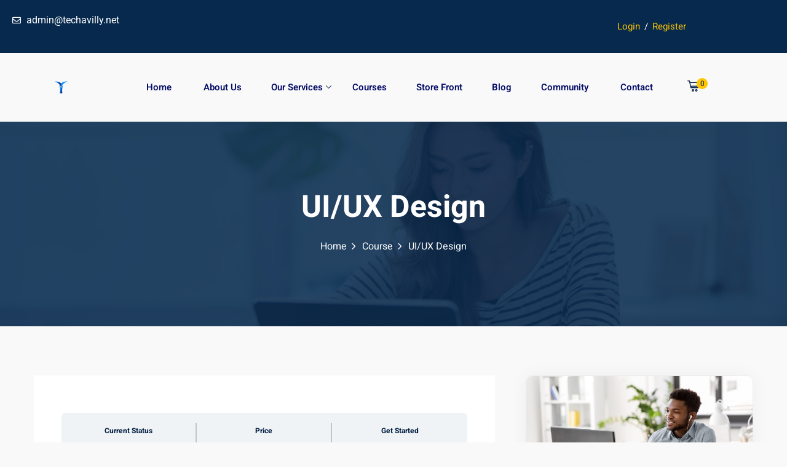

--- FILE ---
content_type: text/html; charset=UTF-8
request_url: https://techavilly.net/courses/ui-ux-design/
body_size: 64967
content:

<!DOCTYPE html>
<html lang="en-US" prefix="og: https://ogp.me/ns#">
<head><meta charset="UTF-8"><script>if(navigator.userAgent.match(/MSIE|Internet Explorer/i)||navigator.userAgent.match(/Trident\/7\..*?rv:11/i)){var href=document.location.href;if(!href.match(/[?&]nowprocket/)){if(href.indexOf("?")==-1){if(href.indexOf("#")==-1){document.location.href=href+"?nowprocket=1"}else{document.location.href=href.replace("#","?nowprocket=1#")}}else{if(href.indexOf("#")==-1){document.location.href=href+"&nowprocket=1"}else{document.location.href=href.replace("#","&nowprocket=1#")}}}}</script><script>(()=>{class RocketLazyLoadScripts{constructor(){this.v="2.0.4",this.userEvents=["keydown","keyup","mousedown","mouseup","mousemove","mouseover","mouseout","touchmove","touchstart","touchend","touchcancel","wheel","click","dblclick","input"],this.attributeEvents=["onblur","onclick","oncontextmenu","ondblclick","onfocus","onmousedown","onmouseenter","onmouseleave","onmousemove","onmouseout","onmouseover","onmouseup","onmousewheel","onscroll","onsubmit"]}async t(){this.i(),this.o(),/iP(ad|hone)/.test(navigator.userAgent)&&this.h(),this.u(),this.l(this),this.m(),this.k(this),this.p(this),this._(),await Promise.all([this.R(),this.L()]),this.lastBreath=Date.now(),this.S(this),this.P(),this.D(),this.O(),this.M(),await this.C(this.delayedScripts.normal),await this.C(this.delayedScripts.defer),await this.C(this.delayedScripts.async),await this.T(),await this.F(),await this.j(),await this.A(),window.dispatchEvent(new Event("rocket-allScriptsLoaded")),this.everythingLoaded=!0,this.lastTouchEnd&&await new Promise(t=>setTimeout(t,500-Date.now()+this.lastTouchEnd)),this.I(),this.H(),this.U(),this.W()}i(){this.CSPIssue=sessionStorage.getItem("rocketCSPIssue"),document.addEventListener("securitypolicyviolation",t=>{this.CSPIssue||"script-src-elem"!==t.violatedDirective||"data"!==t.blockedURI||(this.CSPIssue=!0,sessionStorage.setItem("rocketCSPIssue",!0))},{isRocket:!0})}o(){window.addEventListener("pageshow",t=>{this.persisted=t.persisted,this.realWindowLoadedFired=!0},{isRocket:!0}),window.addEventListener("pagehide",()=>{this.onFirstUserAction=null},{isRocket:!0})}h(){let t;function e(e){t=e}window.addEventListener("touchstart",e,{isRocket:!0}),window.addEventListener("touchend",function i(o){o.changedTouches[0]&&t.changedTouches[0]&&Math.abs(o.changedTouches[0].pageX-t.changedTouches[0].pageX)<10&&Math.abs(o.changedTouches[0].pageY-t.changedTouches[0].pageY)<10&&o.timeStamp-t.timeStamp<200&&(window.removeEventListener("touchstart",e,{isRocket:!0}),window.removeEventListener("touchend",i,{isRocket:!0}),"INPUT"===o.target.tagName&&"text"===o.target.type||(o.target.dispatchEvent(new TouchEvent("touchend",{target:o.target,bubbles:!0})),o.target.dispatchEvent(new MouseEvent("mouseover",{target:o.target,bubbles:!0})),o.target.dispatchEvent(new PointerEvent("click",{target:o.target,bubbles:!0,cancelable:!0,detail:1,clientX:o.changedTouches[0].clientX,clientY:o.changedTouches[0].clientY})),event.preventDefault()))},{isRocket:!0})}q(t){this.userActionTriggered||("mousemove"!==t.type||this.firstMousemoveIgnored?"keyup"===t.type||"mouseover"===t.type||"mouseout"===t.type||(this.userActionTriggered=!0,this.onFirstUserAction&&this.onFirstUserAction()):this.firstMousemoveIgnored=!0),"click"===t.type&&t.preventDefault(),t.stopPropagation(),t.stopImmediatePropagation(),"touchstart"===this.lastEvent&&"touchend"===t.type&&(this.lastTouchEnd=Date.now()),"click"===t.type&&(this.lastTouchEnd=0),this.lastEvent=t.type,t.composedPath&&t.composedPath()[0].getRootNode()instanceof ShadowRoot&&(t.rocketTarget=t.composedPath()[0]),this.savedUserEvents.push(t)}u(){this.savedUserEvents=[],this.userEventHandler=this.q.bind(this),this.userEvents.forEach(t=>window.addEventListener(t,this.userEventHandler,{passive:!1,isRocket:!0})),document.addEventListener("visibilitychange",this.userEventHandler,{isRocket:!0})}U(){this.userEvents.forEach(t=>window.removeEventListener(t,this.userEventHandler,{passive:!1,isRocket:!0})),document.removeEventListener("visibilitychange",this.userEventHandler,{isRocket:!0}),this.savedUserEvents.forEach(t=>{(t.rocketTarget||t.target).dispatchEvent(new window[t.constructor.name](t.type,t))})}m(){const t="return false",e=Array.from(this.attributeEvents,t=>"data-rocket-"+t),i="["+this.attributeEvents.join("],[")+"]",o="[data-rocket-"+this.attributeEvents.join("],[data-rocket-")+"]",s=(e,i,o)=>{o&&o!==t&&(e.setAttribute("data-rocket-"+i,o),e["rocket"+i]=new Function("event",o),e.setAttribute(i,t))};new MutationObserver(t=>{for(const n of t)"attributes"===n.type&&(n.attributeName.startsWith("data-rocket-")||this.everythingLoaded?n.attributeName.startsWith("data-rocket-")&&this.everythingLoaded&&this.N(n.target,n.attributeName.substring(12)):s(n.target,n.attributeName,n.target.getAttribute(n.attributeName))),"childList"===n.type&&n.addedNodes.forEach(t=>{if(t.nodeType===Node.ELEMENT_NODE)if(this.everythingLoaded)for(const i of[t,...t.querySelectorAll(o)])for(const t of i.getAttributeNames())e.includes(t)&&this.N(i,t.substring(12));else for(const e of[t,...t.querySelectorAll(i)])for(const t of e.getAttributeNames())this.attributeEvents.includes(t)&&s(e,t,e.getAttribute(t))})}).observe(document,{subtree:!0,childList:!0,attributeFilter:[...this.attributeEvents,...e]})}I(){this.attributeEvents.forEach(t=>{document.querySelectorAll("[data-rocket-"+t+"]").forEach(e=>{this.N(e,t)})})}N(t,e){const i=t.getAttribute("data-rocket-"+e);i&&(t.setAttribute(e,i),t.removeAttribute("data-rocket-"+e))}k(t){Object.defineProperty(HTMLElement.prototype,"onclick",{get(){return this.rocketonclick||null},set(e){this.rocketonclick=e,this.setAttribute(t.everythingLoaded?"onclick":"data-rocket-onclick","this.rocketonclick(event)")}})}S(t){function e(e,i){let o=e[i];e[i]=null,Object.defineProperty(e,i,{get:()=>o,set(s){t.everythingLoaded?o=s:e["rocket"+i]=o=s}})}e(document,"onreadystatechange"),e(window,"onload"),e(window,"onpageshow");try{Object.defineProperty(document,"readyState",{get:()=>t.rocketReadyState,set(e){t.rocketReadyState=e},configurable:!0}),document.readyState="loading"}catch(t){console.log("WPRocket DJE readyState conflict, bypassing")}}l(t){this.originalAddEventListener=EventTarget.prototype.addEventListener,this.originalRemoveEventListener=EventTarget.prototype.removeEventListener,this.savedEventListeners=[],EventTarget.prototype.addEventListener=function(e,i,o){o&&o.isRocket||!t.B(e,this)&&!t.userEvents.includes(e)||t.B(e,this)&&!t.userActionTriggered||e.startsWith("rocket-")||t.everythingLoaded?t.originalAddEventListener.call(this,e,i,o):(t.savedEventListeners.push({target:this,remove:!1,type:e,func:i,options:o}),"mouseenter"!==e&&"mouseleave"!==e||t.originalAddEventListener.call(this,e,t.savedUserEvents.push,o))},EventTarget.prototype.removeEventListener=function(e,i,o){o&&o.isRocket||!t.B(e,this)&&!t.userEvents.includes(e)||t.B(e,this)&&!t.userActionTriggered||e.startsWith("rocket-")||t.everythingLoaded?t.originalRemoveEventListener.call(this,e,i,o):t.savedEventListeners.push({target:this,remove:!0,type:e,func:i,options:o})}}J(t,e){this.savedEventListeners=this.savedEventListeners.filter(i=>{let o=i.type,s=i.target||window;return e!==o||t!==s||(this.B(o,s)&&(i.type="rocket-"+o),this.$(i),!1)})}H(){EventTarget.prototype.addEventListener=this.originalAddEventListener,EventTarget.prototype.removeEventListener=this.originalRemoveEventListener,this.savedEventListeners.forEach(t=>this.$(t))}$(t){t.remove?this.originalRemoveEventListener.call(t.target,t.type,t.func,t.options):this.originalAddEventListener.call(t.target,t.type,t.func,t.options)}p(t){let e;function i(e){return t.everythingLoaded?e:e.split(" ").map(t=>"load"===t||t.startsWith("load.")?"rocket-jquery-load":t).join(" ")}function o(o){function s(e){const s=o.fn[e];o.fn[e]=o.fn.init.prototype[e]=function(){return this[0]===window&&t.userActionTriggered&&("string"==typeof arguments[0]||arguments[0]instanceof String?arguments[0]=i(arguments[0]):"object"==typeof arguments[0]&&Object.keys(arguments[0]).forEach(t=>{const e=arguments[0][t];delete arguments[0][t],arguments[0][i(t)]=e})),s.apply(this,arguments),this}}if(o&&o.fn&&!t.allJQueries.includes(o)){const e={DOMContentLoaded:[],"rocket-DOMContentLoaded":[]};for(const t in e)document.addEventListener(t,()=>{e[t].forEach(t=>t())},{isRocket:!0});o.fn.ready=o.fn.init.prototype.ready=function(i){function s(){parseInt(o.fn.jquery)>2?setTimeout(()=>i.bind(document)(o)):i.bind(document)(o)}return"function"==typeof i&&(t.realDomReadyFired?!t.userActionTriggered||t.fauxDomReadyFired?s():e["rocket-DOMContentLoaded"].push(s):e.DOMContentLoaded.push(s)),o([])},s("on"),s("one"),s("off"),t.allJQueries.push(o)}e=o}t.allJQueries=[],o(window.jQuery),Object.defineProperty(window,"jQuery",{get:()=>e,set(t){o(t)}})}P(){const t=new Map;document.write=document.writeln=function(e){const i=document.currentScript,o=document.createRange(),s=i.parentElement;let n=t.get(i);void 0===n&&(n=i.nextSibling,t.set(i,n));const c=document.createDocumentFragment();o.setStart(c,0),c.appendChild(o.createContextualFragment(e)),s.insertBefore(c,n)}}async R(){return new Promise(t=>{this.userActionTriggered?t():this.onFirstUserAction=t})}async L(){return new Promise(t=>{document.addEventListener("DOMContentLoaded",()=>{this.realDomReadyFired=!0,t()},{isRocket:!0})})}async j(){return this.realWindowLoadedFired?Promise.resolve():new Promise(t=>{window.addEventListener("load",t,{isRocket:!0})})}M(){this.pendingScripts=[];this.scriptsMutationObserver=new MutationObserver(t=>{for(const e of t)e.addedNodes.forEach(t=>{"SCRIPT"!==t.tagName||t.noModule||t.isWPRocket||this.pendingScripts.push({script:t,promise:new Promise(e=>{const i=()=>{const i=this.pendingScripts.findIndex(e=>e.script===t);i>=0&&this.pendingScripts.splice(i,1),e()};t.addEventListener("load",i,{isRocket:!0}),t.addEventListener("error",i,{isRocket:!0}),setTimeout(i,1e3)})})})}),this.scriptsMutationObserver.observe(document,{childList:!0,subtree:!0})}async F(){await this.X(),this.pendingScripts.length?(await this.pendingScripts[0].promise,await this.F()):this.scriptsMutationObserver.disconnect()}D(){this.delayedScripts={normal:[],async:[],defer:[]},document.querySelectorAll("script[type$=rocketlazyloadscript]").forEach(t=>{t.hasAttribute("data-rocket-src")?t.hasAttribute("async")&&!1!==t.async?this.delayedScripts.async.push(t):t.hasAttribute("defer")&&!1!==t.defer||"module"===t.getAttribute("data-rocket-type")?this.delayedScripts.defer.push(t):this.delayedScripts.normal.push(t):this.delayedScripts.normal.push(t)})}async _(){await this.L();let t=[];document.querySelectorAll("script[type$=rocketlazyloadscript][data-rocket-src]").forEach(e=>{let i=e.getAttribute("data-rocket-src");if(i&&!i.startsWith("data:")){i.startsWith("//")&&(i=location.protocol+i);try{const o=new URL(i).origin;o!==location.origin&&t.push({src:o,crossOrigin:e.crossOrigin||"module"===e.getAttribute("data-rocket-type")})}catch(t){}}}),t=[...new Map(t.map(t=>[JSON.stringify(t),t])).values()],this.Y(t,"preconnect")}async G(t){if(await this.K(),!0!==t.noModule||!("noModule"in HTMLScriptElement.prototype))return new Promise(e=>{let i;function o(){(i||t).setAttribute("data-rocket-status","executed"),e()}try{if(navigator.userAgent.includes("Firefox/")||""===navigator.vendor||this.CSPIssue)i=document.createElement("script"),[...t.attributes].forEach(t=>{let e=t.nodeName;"type"!==e&&("data-rocket-type"===e&&(e="type"),"data-rocket-src"===e&&(e="src"),i.setAttribute(e,t.nodeValue))}),t.text&&(i.text=t.text),t.nonce&&(i.nonce=t.nonce),i.hasAttribute("src")?(i.addEventListener("load",o,{isRocket:!0}),i.addEventListener("error",()=>{i.setAttribute("data-rocket-status","failed-network"),e()},{isRocket:!0}),setTimeout(()=>{i.isConnected||e()},1)):(i.text=t.text,o()),i.isWPRocket=!0,t.parentNode.replaceChild(i,t);else{const i=t.getAttribute("data-rocket-type"),s=t.getAttribute("data-rocket-src");i?(t.type=i,t.removeAttribute("data-rocket-type")):t.removeAttribute("type"),t.addEventListener("load",o,{isRocket:!0}),t.addEventListener("error",i=>{this.CSPIssue&&i.target.src.startsWith("data:")?(console.log("WPRocket: CSP fallback activated"),t.removeAttribute("src"),this.G(t).then(e)):(t.setAttribute("data-rocket-status","failed-network"),e())},{isRocket:!0}),s?(t.fetchPriority="high",t.removeAttribute("data-rocket-src"),t.src=s):t.src="data:text/javascript;base64,"+window.btoa(unescape(encodeURIComponent(t.text)))}}catch(i){t.setAttribute("data-rocket-status","failed-transform"),e()}});t.setAttribute("data-rocket-status","skipped")}async C(t){const e=t.shift();return e?(e.isConnected&&await this.G(e),this.C(t)):Promise.resolve()}O(){this.Y([...this.delayedScripts.normal,...this.delayedScripts.defer,...this.delayedScripts.async],"preload")}Y(t,e){this.trash=this.trash||[];let i=!0;var o=document.createDocumentFragment();t.forEach(t=>{const s=t.getAttribute&&t.getAttribute("data-rocket-src")||t.src;if(s&&!s.startsWith("data:")){const n=document.createElement("link");n.href=s,n.rel=e,"preconnect"!==e&&(n.as="script",n.fetchPriority=i?"high":"low"),t.getAttribute&&"module"===t.getAttribute("data-rocket-type")&&(n.crossOrigin=!0),t.crossOrigin&&(n.crossOrigin=t.crossOrigin),t.integrity&&(n.integrity=t.integrity),t.nonce&&(n.nonce=t.nonce),o.appendChild(n),this.trash.push(n),i=!1}}),document.head.appendChild(o)}W(){this.trash.forEach(t=>t.remove())}async T(){try{document.readyState="interactive"}catch(t){}this.fauxDomReadyFired=!0;try{await this.K(),this.J(document,"readystatechange"),document.dispatchEvent(new Event("rocket-readystatechange")),await this.K(),document.rocketonreadystatechange&&document.rocketonreadystatechange(),await this.K(),this.J(document,"DOMContentLoaded"),document.dispatchEvent(new Event("rocket-DOMContentLoaded")),await this.K(),this.J(window,"DOMContentLoaded"),window.dispatchEvent(new Event("rocket-DOMContentLoaded"))}catch(t){console.error(t)}}async A(){try{document.readyState="complete"}catch(t){}try{await this.K(),this.J(document,"readystatechange"),document.dispatchEvent(new Event("rocket-readystatechange")),await this.K(),document.rocketonreadystatechange&&document.rocketonreadystatechange(),await this.K(),this.J(window,"load"),window.dispatchEvent(new Event("rocket-load")),await this.K(),window.rocketonload&&window.rocketonload(),await this.K(),this.allJQueries.forEach(t=>t(window).trigger("rocket-jquery-load")),await this.K(),this.J(window,"pageshow");const t=new Event("rocket-pageshow");t.persisted=this.persisted,window.dispatchEvent(t),await this.K(),window.rocketonpageshow&&window.rocketonpageshow({persisted:this.persisted})}catch(t){console.error(t)}}async K(){Date.now()-this.lastBreath>45&&(await this.X(),this.lastBreath=Date.now())}async X(){return document.hidden?new Promise(t=>setTimeout(t)):new Promise(t=>requestAnimationFrame(t))}B(t,e){return e===document&&"readystatechange"===t||(e===document&&"DOMContentLoaded"===t||(e===window&&"DOMContentLoaded"===t||(e===window&&"load"===t||e===window&&"pageshow"===t)))}static run(){(new RocketLazyLoadScripts).t()}}RocketLazyLoadScripts.run()})();</script>
	
	<meta name="viewport" content="width=device-width, initial-scale=1.0, viewport-fit=cover" />		<meta name="dlm-version" content="5.1.7">
            <script data-no-defer="1" data-ezscrex="false" data-cfasync="false" data-pagespeed-no-defer data-cookieconsent="ignore">
                var ctPublicFunctions = {"_ajax_nonce":"6543c3a82f","_rest_nonce":"7e4d244bac","_ajax_url":"\/wp-admin\/admin-ajax.php","_rest_url":"https:\/\/techavilly.net\/wp-json\/","data__cookies_type":"none","data__ajax_type":"admin_ajax","data__bot_detector_enabled":"1","data__frontend_data_log_enabled":1,"cookiePrefix":"","wprocket_detected":true,"host_url":"techavilly.net","text__ee_click_to_select":"Click to select the whole data","text__ee_original_email":"The complete one is","text__ee_got_it":"Got it","text__ee_blocked":"Blocked","text__ee_cannot_connect":"Cannot connect","text__ee_cannot_decode":"Can not decode email. Unknown reason","text__ee_email_decoder":"CleanTalk email decoder","text__ee_wait_for_decoding":"The magic is on the way!","text__ee_decoding_process":"Please wait a few seconds while we decode the contact data."}
            </script>
        
            <script data-no-defer="1" data-ezscrex="false" data-cfasync="false" data-pagespeed-no-defer data-cookieconsent="ignore">
                var ctPublic = {"_ajax_nonce":"6543c3a82f","settings__forms__check_internal":"0","settings__forms__check_external":"0","settings__forms__force_protection":0,"settings__forms__search_test":"1","settings__forms__wc_add_to_cart":"0","settings__data__bot_detector_enabled":"1","settings__sfw__anti_crawler":0,"blog_home":"https:\/\/techavilly.net\/","pixel__setting":"3","pixel__enabled":true,"pixel__url":null,"data__email_check_before_post":"1","data__email_check_exist_post":0,"data__cookies_type":"none","data__key_is_ok":true,"data__visible_fields_required":true,"wl_brandname":"Anti-Spam by CleanTalk","wl_brandname_short":"CleanTalk","ct_checkjs_key":"1a59d84687b865b9972a2c62a360805e60549bb0f8b3adfca41cb9e53846c28c","emailEncoderPassKey":"93a58fe5f17c5cc1a0ca5303087c1ac1","bot_detector_forms_excluded":"W10=","advancedCacheExists":true,"varnishCacheExists":false,"wc_ajax_add_to_cart":true}
            </script>
        
<!-- Google Tag Manager for WordPress by gtm4wp.com -->
<script data-cfasync="false" data-pagespeed-no-defer>
	var gtm4wp_datalayer_name = "dataLayer";
	var dataLayer = dataLayer || [];

	const gtm4wp_scrollerscript_debugmode         = false;
	const gtm4wp_scrollerscript_callbacktime      = 100;
	const gtm4wp_scrollerscript_readerlocation    = 150;
	const gtm4wp_scrollerscript_contentelementid  = "content";
	const gtm4wp_scrollerscript_scannertime       = 60;
</script>
<!-- End Google Tag Manager for WordPress by gtm4wp.com -->
<!-- Search Engine Optimization by Rank Math - https://rankmath.com/ -->
<title>UI/UX Design - Techavilly</title>
<link data-rocket-prefetch href="https://fd.cleantalk.org" rel="dns-prefetch">
<link data-rocket-prefetch href="https://www.googletagmanager.com" rel="dns-prefetch">
<link data-rocket-prefetch href="https://assets.mailerlite.com" rel="dns-prefetch">
<link data-rocket-prefetch href="https://fonts.googleapis.com" rel="dns-prefetch">
<link data-rocket-prefetch href="https://player.vimeo.com" rel="dns-prefetch">
<link data-rocket-prefetch href="https://js.stripe.com" rel="dns-prefetch">
<style id="wpr-usedcss">img:is([sizes=auto i],[sizes^="auto," i]){contain-intrinsic-size:3000px 1500px}.elementor-widget iframe{max-height:100%!important}:root{--plyr-control-icon-size:15px;--plyr-range-track-height:3px;--plyr-range-thumb-height:10px}.username{font-size:18px;font-weight:700;margin-right:12px}.popup{border-radius:10px;overflow:hidden;position:absolute;top:50%;left:50%;transform:translate(-50%,-50%);display:flex;align-items:center;justify-content:center;max-height:100%;max-width:100%}.loader{margin:auto;border:5px solid #eaf0f6;border-radius:50%;border-top:5px solid #ff7a59;width:30px;height:30px;animation:4s linear infinite spinner}@keyframes spinner{0%{transform:rotate(0)}100%{transform:rotate(360deg)}}.photos-gallery-justify{display:grid;grid-template-columns:repeat(5,1fr);gap:3px}.photos-gallery-justify{display:flex;flex-wrap:wrap}.photos-gallery-justify .photo-item{cursor:pointer;height:auto}.photos-gallery-justify .photo-item:hover{opacity:.9}.photos-gallery-justify .photo-item img{user-select:none;width:100%;vertical-align:middle}.photos-gallery-justify::after{content:"";flex-grow:99999;min-width:calc(100vw / 4)}@media (max-width:460px){.photos-gallery-justify{flex-direction:column}.photos-gallery-justify .photo-item{width:100%!important}}@keyframes spin{0%{transform:rotate(0)}to{transform:rotate(360deg)}100%{transform:rotate(360deg)}}@media (prefers-color-scheme:dark){:root{--viewer-primary-color:#343434;--viewer-icons-color:#f2f2f6;--viewer-icons-hover-bgcolor:#453838}}@media (prefers-color-scheme:light){:root{--viewer-primary-color:#f2f2f6;--viewer-icons-color:#343434;--viewer-icons-hover-bgcolor:#e5e1e9}}.disabled-content-protection .pro-control,.disabled-content-protection .pro-control-active{margin-bottom:0}.disabled-content-protection .pro-control .components-toggle-control,.disabled-content-protection .pro-control-active .components-toggle-control{margin-bottom:10px}:root{--ep-primary:#007cba;--ep-primary-hover:#005a87;--ep-primary-light:#e6f3ff;--ep-secondary:#50575e;--ep-secondary-hover:#3c434a;--ep-secondary-light:#f6f7f7;--ep-success:#00a32a;--ep-success-light:#e6f7e6;--ep-warning:#dba617;--ep-warning-light:#fff8e5;--ep-error:#d63638;--ep-error-light:#ffeaea;--ep-info:#72aee6;--ep-info-light:#e5f5ff;--ep-white:#ffffff;--ep-gray-50:#f9fafb;--ep-gray-100:#f3f4f6;--ep-gray-200:#e5e7eb;--ep-gray-300:#d1d5db;--ep-gray-400:#9ca3af;--ep-gray-500:#6b7280;--ep-gray-600:#4b5563;--ep-gray-700:#374151;--ep-gray-800:#1f2937;--ep-gray-900:#111827;--ep-black:#000000;--ep-font-family:-apple-system,BlinkMacSystemFont,"Segoe UI",Roboto,Oxygen-Sans,Ubuntu,Cantarell,"Helvetica Neue",sans-serif;--ep-font-family-mono:Consolas,Monaco,"Andale Mono","Ubuntu Mono",monospace;--ep-text-xs:.75rem;--ep-text-sm:.875rem;--ep-text-base:1rem;--ep-text-lg:1.125rem;--ep-text-xl:1.25rem;--ep-text-2xl:1.5rem;--ep-text-3xl:1.875rem;--ep-text-4xl:2.25rem;--ep-font-light:300;--ep-font-normal:400;--ep-font-medium:500;--ep-font-semibold:600;--ep-font-bold:700;--ep-leading-tight:1.25;--ep-leading-normal:1.5;--ep-leading-relaxed:1.75;--ep-space-1:.25rem;--ep-space-2:.5rem;--ep-space-3:.75rem;--ep-space-4:1rem;--ep-space-5:1.25rem;--ep-space-6:1.5rem;--ep-space-8:2rem;--ep-space-10:2.5rem;--ep-space-12:3rem;--ep-space-16:4rem;--ep-space-20:5rem;--ep-radius-sm:.125rem;--ep-radius:.25rem;--ep-radius-md:.375rem;--ep-radius-lg:.5rem;--ep-radius-xl:.75rem;--ep-radius-2xl:1rem;--ep-radius-full:9999px;--ep-shadow-sm:0 1px 2px 0 rgba(0, 0, 0, .05);--ep-shadow:0 1px 3px 0 rgba(0, 0, 0, .1),0 1px 2px -1px rgba(0, 0, 0, .1);--ep-shadow-md:0 4px 6px -1px rgba(0, 0, 0, .1),0 2px 4px -2px rgba(0, 0, 0, .1);--ep-shadow-lg:0 10px 15px -3px rgba(0, 0, 0, .1),0 4px 6px -4px rgba(0, 0, 0, .1);--ep-shadow-xl:0 20px 25px -5px rgba(0, 0, 0, .1),0 8px 10px -6px rgba(0, 0, 0, .1);--ep-transition-fast:.15s ease-in-out;--ep-transition-normal:.3s ease-in-out;--ep-transition-slow:.5s ease-in-out;--ep-z-dropdown:1000;--ep-z-sticky:1020;--ep-z-fixed:1030;--ep-z-modal-backdrop:1040;--ep-z-modal:1050;--ep-z-popover:1060;--ep-z-tooltip:1070;--ep-z-toast:1080;--ep-breakpoint-sm:640px;--ep-breakpoint-md:768px;--ep-breakpoint-lg:1024px;--ep-breakpoint-xl:1280px;--ep-breakpoint-2xl:1536px}.ep-lazy-iframe-placeholder{display:block;position:relative;background:#f5f5f5;border:1px solid #e0e0e0;border-radius:4px;overflow:hidden;transition:opacity .3s ease-in-out}.ep-lazy-iframe-placeholder::before{content:'';display:block;padding-top:56.25%}.ep-lazy-iframe-placeholder::after{content:'';position:absolute;top:50%;left:50%;width:40px;height:40px;margin:-20px 0 0 -20px;border:3px solid #e0e0e0;border-top-color:#5b4e96;border-radius:50%;animation:.8s linear infinite ep-lazy-spin}@keyframes ep-lazy-spin{0%{transform:rotate(0)}100%{transform:rotate(360deg)}}@media (max-width:768px){.ep-lazy-iframe-placeholder::after{width:30px;height:30px;margin:-15px 0 0 -15px;border-width:2px}}img.emoji{display:inline!important;border:none!important;box-shadow:none!important;height:1em!important;width:1em!important;margin:0 .07em!important;vertical-align:-.1em!important;background:0 0!important;padding:0!important}:where(.wp-block-button__link){border-radius:9999px;box-shadow:none;padding:calc(.667em + 2px) calc(1.333em + 2px);text-decoration:none}:root :where(.wp-block-button .wp-block-button__link.is-style-outline),:root :where(.wp-block-button.is-style-outline>.wp-block-button__link){border:2px solid;padding:.667em 1.333em}:root :where(.wp-block-button .wp-block-button__link.is-style-outline:not(.has-text-color)),:root :where(.wp-block-button.is-style-outline>.wp-block-button__link:not(.has-text-color)){color:currentColor}:root :where(.wp-block-button .wp-block-button__link.is-style-outline:not(.has-background)),:root :where(.wp-block-button.is-style-outline>.wp-block-button__link:not(.has-background)){background-color:initial;background-image:none}:where(.wp-block-calendar table:not(.has-background) th){background:#ddd}:where(.wp-block-columns){margin-bottom:1.75em}:where(.wp-block-columns.has-background){padding:1.25em 2.375em}:where(.wp-block-post-comments input[type=submit]){border:none}:where(.wp-block-cover-image:not(.has-text-color)),:where(.wp-block-cover:not(.has-text-color)){color:#fff}:where(.wp-block-cover-image.is-light:not(.has-text-color)),:where(.wp-block-cover.is-light:not(.has-text-color)){color:#000}:root :where(.wp-block-cover h1:not(.has-text-color)),:root :where(.wp-block-cover h2:not(.has-text-color)),:root :where(.wp-block-cover h3:not(.has-text-color)),:root :where(.wp-block-cover h4:not(.has-text-color)),:root :where(.wp-block-cover h5:not(.has-text-color)),:root :where(.wp-block-cover h6:not(.has-text-color)),:root :where(.wp-block-cover p:not(.has-text-color)){color:inherit}:where(.wp-block-file){margin-bottom:1.5em}:where(.wp-block-file__button){border-radius:2em;display:inline-block;padding:.5em 1em}:where(.wp-block-file__button):where(a):active,:where(.wp-block-file__button):where(a):focus,:where(.wp-block-file__button):where(a):hover,:where(.wp-block-file__button):where(a):visited{box-shadow:none;color:#fff;opacity:.85;text-decoration:none}:where(.wp-block-form-input__input){font-size:1em;margin-bottom:.5em;padding:0 .5em}:where(.wp-block-form-input__input)[type=date],:where(.wp-block-form-input__input)[type=datetime-local],:where(.wp-block-form-input__input)[type=datetime],:where(.wp-block-form-input__input)[type=email],:where(.wp-block-form-input__input)[type=month],:where(.wp-block-form-input__input)[type=number],:where(.wp-block-form-input__input)[type=password],:where(.wp-block-form-input__input)[type=search],:where(.wp-block-form-input__input)[type=tel],:where(.wp-block-form-input__input)[type=text],:where(.wp-block-form-input__input)[type=time],:where(.wp-block-form-input__input)[type=url],:where(.wp-block-form-input__input)[type=week]{border-style:solid;border-width:1px;line-height:2;min-height:2em}.wp-block-group{box-sizing:border-box}:where(.wp-block-group.wp-block-group-is-layout-constrained){position:relative}:root :where(.wp-block-image.is-style-rounded img,.wp-block-image .is-style-rounded img){border-radius:9999px}:where(.wp-block-latest-comments:not([style*=line-height] .wp-block-latest-comments__comment)){line-height:1.1}:where(.wp-block-latest-comments:not([style*=line-height] .wp-block-latest-comments__comment-excerpt p)){line-height:1.8}:root :where(.wp-block-latest-posts.is-grid){padding:0}:root :where(.wp-block-latest-posts.wp-block-latest-posts__list){padding-left:0}ul{box-sizing:border-box}:root :where(.wp-block-list.has-background){padding:1.25em 2.375em}:where(.wp-block-navigation.has-background .wp-block-navigation-item a:not(.wp-element-button)),:where(.wp-block-navigation.has-background .wp-block-navigation-submenu a:not(.wp-element-button)){padding:.5em 1em}:where(.wp-block-navigation .wp-block-navigation__submenu-container .wp-block-navigation-item a:not(.wp-element-button)),:where(.wp-block-navigation .wp-block-navigation__submenu-container .wp-block-navigation-submenu a:not(.wp-element-button)),:where(.wp-block-navigation .wp-block-navigation__submenu-container .wp-block-navigation-submenu button.wp-block-navigation-item__content),:where(.wp-block-navigation .wp-block-navigation__submenu-container .wp-block-pages-list__item button.wp-block-navigation-item__content){padding:.5em 1em}:root :where(p.has-background){padding:1.25em 2.375em}:where(p.has-text-color:not(.has-link-color)) a{color:inherit}:where(.wp-block-post-comments-form input:not([type=submit])),:where(.wp-block-post-comments-form textarea){border:1px solid #949494;font-family:inherit;font-size:1em}:where(.wp-block-post-comments-form input:where(:not([type=submit]):not([type=checkbox]))),:where(.wp-block-post-comments-form textarea){padding:calc(.667em + 2px)}:where(.wp-block-post-excerpt){box-sizing:border-box;margin-bottom:var(--wp--style--block-gap);margin-top:var(--wp--style--block-gap)}:where(.wp-block-preformatted.has-background){padding:1.25em 2.375em}:where(.wp-block-search__button){border:1px solid #ccc;padding:6px 10px}:where(.wp-block-search__input){appearance:none;border:1px solid #949494;flex-grow:1;font-family:inherit;font-size:inherit;font-style:inherit;font-weight:inherit;letter-spacing:inherit;line-height:inherit;margin-left:0;margin-right:0;min-width:3rem;padding:8px;text-decoration:unset!important;text-transform:inherit}:where(.wp-block-search__button-inside .wp-block-search__inside-wrapper){background-color:#fff;border:1px solid #949494;box-sizing:border-box;padding:4px}:where(.wp-block-search__button-inside .wp-block-search__inside-wrapper) .wp-block-search__input{border:none;border-radius:0;padding:0 4px}:where(.wp-block-search__button-inside .wp-block-search__inside-wrapper) .wp-block-search__input:focus{outline:0}:where(.wp-block-search__button-inside .wp-block-search__inside-wrapper) :where(.wp-block-search__button){padding:4px 8px}:root :where(.wp-block-separator.is-style-dots){height:auto;line-height:1;text-align:center}:root :where(.wp-block-separator.is-style-dots):before{color:currentColor;content:"···";font-family:serif;font-size:1.5em;letter-spacing:2em;padding-left:2em}:root :where(.wp-block-site-logo.is-style-rounded){border-radius:9999px}:where(.wp-block-social-links:not(.is-style-logos-only)) .wp-social-link{background-color:#f0f0f0;color:#444}:where(.wp-block-social-links:not(.is-style-logos-only)) .wp-social-link-amazon{background-color:#f90;color:#fff}:where(.wp-block-social-links:not(.is-style-logos-only)) .wp-social-link-bandcamp{background-color:#1ea0c3;color:#fff}:where(.wp-block-social-links:not(.is-style-logos-only)) .wp-social-link-behance{background-color:#0757fe;color:#fff}:where(.wp-block-social-links:not(.is-style-logos-only)) .wp-social-link-bluesky{background-color:#0a7aff;color:#fff}:where(.wp-block-social-links:not(.is-style-logos-only)) .wp-social-link-codepen{background-color:#1e1f26;color:#fff}:where(.wp-block-social-links:not(.is-style-logos-only)) .wp-social-link-deviantart{background-color:#02e49b;color:#fff}:where(.wp-block-social-links:not(.is-style-logos-only)) .wp-social-link-discord{background-color:#5865f2;color:#fff}:where(.wp-block-social-links:not(.is-style-logos-only)) .wp-social-link-dribbble{background-color:#e94c89;color:#fff}:where(.wp-block-social-links:not(.is-style-logos-only)) .wp-social-link-dropbox{background-color:#4280ff;color:#fff}:where(.wp-block-social-links:not(.is-style-logos-only)) .wp-social-link-etsy{background-color:#f45800;color:#fff}:where(.wp-block-social-links:not(.is-style-logos-only)) .wp-social-link-facebook{background-color:#0866ff;color:#fff}:where(.wp-block-social-links:not(.is-style-logos-only)) .wp-social-link-fivehundredpx{background-color:#000;color:#fff}:where(.wp-block-social-links:not(.is-style-logos-only)) .wp-social-link-flickr{background-color:#0461dd;color:#fff}:where(.wp-block-social-links:not(.is-style-logos-only)) .wp-social-link-foursquare{background-color:#e65678;color:#fff}:where(.wp-block-social-links:not(.is-style-logos-only)) .wp-social-link-github{background-color:#24292d;color:#fff}:where(.wp-block-social-links:not(.is-style-logos-only)) .wp-social-link-goodreads{background-color:#eceadd;color:#382110}:where(.wp-block-social-links:not(.is-style-logos-only)) .wp-social-link-google{background-color:#ea4434;color:#fff}:where(.wp-block-social-links:not(.is-style-logos-only)) .wp-social-link-gravatar{background-color:#1d4fc4;color:#fff}:where(.wp-block-social-links:not(.is-style-logos-only)) .wp-social-link-instagram{background-color:#f00075;color:#fff}:where(.wp-block-social-links:not(.is-style-logos-only)) .wp-social-link-lastfm{background-color:#e21b24;color:#fff}:where(.wp-block-social-links:not(.is-style-logos-only)) .wp-social-link-linkedin{background-color:#0d66c2;color:#fff}:where(.wp-block-social-links:not(.is-style-logos-only)) .wp-social-link-mastodon{background-color:#3288d4;color:#fff}:where(.wp-block-social-links:not(.is-style-logos-only)) .wp-social-link-medium{background-color:#000;color:#fff}:where(.wp-block-social-links:not(.is-style-logos-only)) .wp-social-link-meetup{background-color:#f6405f;color:#fff}:where(.wp-block-social-links:not(.is-style-logos-only)) .wp-social-link-patreon{background-color:#000;color:#fff}:where(.wp-block-social-links:not(.is-style-logos-only)) .wp-social-link-pinterest{background-color:#e60122;color:#fff}:where(.wp-block-social-links:not(.is-style-logos-only)) .wp-social-link-pocket{background-color:#ef4155;color:#fff}:where(.wp-block-social-links:not(.is-style-logos-only)) .wp-social-link-reddit{background-color:#ff4500;color:#fff}:where(.wp-block-social-links:not(.is-style-logos-only)) .wp-social-link-skype{background-color:#0478d7;color:#fff}:where(.wp-block-social-links:not(.is-style-logos-only)) .wp-social-link-snapchat{background-color:#fefc00;color:#fff;stroke:#000}:where(.wp-block-social-links:not(.is-style-logos-only)) .wp-social-link-soundcloud{background-color:#ff5600;color:#fff}:where(.wp-block-social-links:not(.is-style-logos-only)) .wp-social-link-spotify{background-color:#1bd760;color:#fff}:where(.wp-block-social-links:not(.is-style-logos-only)) .wp-social-link-telegram{background-color:#2aabee;color:#fff}:where(.wp-block-social-links:not(.is-style-logos-only)) .wp-social-link-threads{background-color:#000;color:#fff}:where(.wp-block-social-links:not(.is-style-logos-only)) .wp-social-link-tiktok{background-color:#000;color:#fff}:where(.wp-block-social-links:not(.is-style-logos-only)) .wp-social-link-tumblr{background-color:#011835;color:#fff}:where(.wp-block-social-links:not(.is-style-logos-only)) .wp-social-link-twitch{background-color:#6440a4;color:#fff}:where(.wp-block-social-links:not(.is-style-logos-only)) .wp-social-link-twitter{background-color:#1da1f2;color:#fff}:where(.wp-block-social-links:not(.is-style-logos-only)) .wp-social-link-vimeo{background-color:#1eb7ea;color:#fff}:where(.wp-block-social-links:not(.is-style-logos-only)) .wp-social-link-vk{background-color:#4680c2;color:#fff}:where(.wp-block-social-links:not(.is-style-logos-only)) .wp-social-link-wordpress{background-color:#3499cd;color:#fff}:where(.wp-block-social-links:not(.is-style-logos-only)) .wp-social-link-whatsapp{background-color:#25d366;color:#fff}:where(.wp-block-social-links:not(.is-style-logos-only)) .wp-social-link-x{background-color:#000;color:#fff}:where(.wp-block-social-links:not(.is-style-logos-only)) .wp-social-link-yelp{background-color:#d32422;color:#fff}:where(.wp-block-social-links:not(.is-style-logos-only)) .wp-social-link-youtube{background-color:red;color:#fff}:where(.wp-block-social-links.is-style-logos-only) .wp-social-link{background:0 0}:where(.wp-block-social-links.is-style-logos-only) .wp-social-link svg{height:1.25em;width:1.25em}:where(.wp-block-social-links.is-style-logos-only) .wp-social-link-amazon{color:#f90}:where(.wp-block-social-links.is-style-logos-only) .wp-social-link-bandcamp{color:#1ea0c3}:where(.wp-block-social-links.is-style-logos-only) .wp-social-link-behance{color:#0757fe}:where(.wp-block-social-links.is-style-logos-only) .wp-social-link-bluesky{color:#0a7aff}:where(.wp-block-social-links.is-style-logos-only) .wp-social-link-codepen{color:#1e1f26}:where(.wp-block-social-links.is-style-logos-only) .wp-social-link-deviantart{color:#02e49b}:where(.wp-block-social-links.is-style-logos-only) .wp-social-link-discord{color:#5865f2}:where(.wp-block-social-links.is-style-logos-only) .wp-social-link-dribbble{color:#e94c89}:where(.wp-block-social-links.is-style-logos-only) .wp-social-link-dropbox{color:#4280ff}:where(.wp-block-social-links.is-style-logos-only) .wp-social-link-etsy{color:#f45800}:where(.wp-block-social-links.is-style-logos-only) .wp-social-link-facebook{color:#0866ff}:where(.wp-block-social-links.is-style-logos-only) .wp-social-link-fivehundredpx{color:#000}:where(.wp-block-social-links.is-style-logos-only) .wp-social-link-flickr{color:#0461dd}:where(.wp-block-social-links.is-style-logos-only) .wp-social-link-foursquare{color:#e65678}:where(.wp-block-social-links.is-style-logos-only) .wp-social-link-github{color:#24292d}:where(.wp-block-social-links.is-style-logos-only) .wp-social-link-goodreads{color:#382110}:where(.wp-block-social-links.is-style-logos-only) .wp-social-link-google{color:#ea4434}:where(.wp-block-social-links.is-style-logos-only) .wp-social-link-gravatar{color:#1d4fc4}:where(.wp-block-social-links.is-style-logos-only) .wp-social-link-instagram{color:#f00075}:where(.wp-block-social-links.is-style-logos-only) .wp-social-link-lastfm{color:#e21b24}:where(.wp-block-social-links.is-style-logos-only) .wp-social-link-linkedin{color:#0d66c2}:where(.wp-block-social-links.is-style-logos-only) .wp-social-link-mastodon{color:#3288d4}:where(.wp-block-social-links.is-style-logos-only) .wp-social-link-medium{color:#000}:where(.wp-block-social-links.is-style-logos-only) .wp-social-link-meetup{color:#f6405f}:where(.wp-block-social-links.is-style-logos-only) .wp-social-link-patreon{color:#000}:where(.wp-block-social-links.is-style-logos-only) .wp-social-link-pinterest{color:#e60122}:where(.wp-block-social-links.is-style-logos-only) .wp-social-link-pocket{color:#ef4155}:where(.wp-block-social-links.is-style-logos-only) .wp-social-link-reddit{color:#ff4500}:where(.wp-block-social-links.is-style-logos-only) .wp-social-link-skype{color:#0478d7}:where(.wp-block-social-links.is-style-logos-only) .wp-social-link-snapchat{color:#fff;stroke:#000}:where(.wp-block-social-links.is-style-logos-only) .wp-social-link-soundcloud{color:#ff5600}:where(.wp-block-social-links.is-style-logos-only) .wp-social-link-spotify{color:#1bd760}:where(.wp-block-social-links.is-style-logos-only) .wp-social-link-telegram{color:#2aabee}:where(.wp-block-social-links.is-style-logos-only) .wp-social-link-threads{color:#000}:where(.wp-block-social-links.is-style-logos-only) .wp-social-link-tiktok{color:#000}:where(.wp-block-social-links.is-style-logos-only) .wp-social-link-tumblr{color:#011835}:where(.wp-block-social-links.is-style-logos-only) .wp-social-link-twitch{color:#6440a4}:where(.wp-block-social-links.is-style-logos-only) .wp-social-link-twitter{color:#1da1f2}:where(.wp-block-social-links.is-style-logos-only) .wp-social-link-vimeo{color:#1eb7ea}:where(.wp-block-social-links.is-style-logos-only) .wp-social-link-vk{color:#4680c2}:where(.wp-block-social-links.is-style-logos-only) .wp-social-link-whatsapp{color:#25d366}:where(.wp-block-social-links.is-style-logos-only) .wp-social-link-wordpress{color:#3499cd}:where(.wp-block-social-links.is-style-logos-only) .wp-social-link-x{color:#000}:where(.wp-block-social-links.is-style-logos-only) .wp-social-link-yelp{color:#d32422}:where(.wp-block-social-links.is-style-logos-only) .wp-social-link-youtube{color:red}:root :where(.wp-block-social-links .wp-social-link a){padding:.25em}:root :where(.wp-block-social-links.is-style-logos-only .wp-social-link a){padding:0}:root :where(.wp-block-social-links.is-style-pill-shape .wp-social-link a){padding-left:.6666666667em;padding-right:.6666666667em}:root :where(.wp-block-tag-cloud.is-style-outline){display:flex;flex-wrap:wrap;gap:1ch}:root :where(.wp-block-tag-cloud.is-style-outline a){border:1px solid;font-size:unset!important;margin-right:0;padding:1ch 2ch;text-decoration:none!important}:root :where(.wp-block-table-of-contents){box-sizing:border-box}:where(.wp-block-term-description){box-sizing:border-box;margin-bottom:var(--wp--style--block-gap);margin-top:var(--wp--style--block-gap)}:where(pre.wp-block-verse){font-family:inherit}:root{--wp-block-synced-color:#7a00df;--wp-block-synced-color--rgb:122,0,223;--wp-bound-block-color:var(--wp-block-synced-color);--wp-editor-canvas-background:#ddd;--wp-admin-theme-color:#007cba;--wp-admin-theme-color--rgb:0,124,186;--wp-admin-theme-color-darker-10:#006ba1;--wp-admin-theme-color-darker-10--rgb:0,107,160.5;--wp-admin-theme-color-darker-20:#005a87;--wp-admin-theme-color-darker-20--rgb:0,90,135;--wp-admin-border-width-focus:2px}@media (min-resolution:192dpi){:root{--wp-admin-border-width-focus:1.5px}}:root{--wp--preset--font-size--normal:16px;--wp--preset--font-size--huge:42px}.screen-reader-text{border:0;clip-path:inset(50%);height:1px;margin:-1px;overflow:hidden;padding:0;position:absolute;width:1px;word-wrap:normal!important}.screen-reader-text:focus{background-color:#ddd;clip-path:none;color:#444;display:block;font-size:1em;height:auto;left:5px;line-height:normal;padding:15px 23px 14px;text-decoration:none;top:5px;width:auto;z-index:100000}html :where(.has-border-color){border-style:solid}html :where([style*=border-top-color]){border-top-style:solid}html :where([style*=border-right-color]){border-right-style:solid}html :where([style*=border-bottom-color]){border-bottom-style:solid}html :where([style*=border-left-color]){border-left-style:solid}html :where([style*=border-width]){border-style:solid}html :where([style*=border-top-width]){border-top-style:solid}html :where([style*=border-right-width]){border-right-style:solid}html :where([style*=border-bottom-width]){border-bottom-style:solid}html :where([style*=border-left-width]){border-left-style:solid}html :where(img[class*=wp-image-]){height:auto;max-width:100%}:where(figure){margin:0 0 1em}html :where(.is-position-sticky){--wp-admin--admin-bar--position-offset:var(--wp-admin--admin-bar--height,0px)}@media screen and (max-width:600px){html :where(.is-position-sticky){--wp-admin--admin-bar--position-offset:0px}}:root :where(.wp-block-image figcaption){color:#555;font-size:13px;text-align:center}:where(.wp-block-group.has-background){padding:1.25em 2.375em}:root :where(.wp-block-template-part.has-background){margin-bottom:0;margin-top:0;padding:1.25em 2.375em}:root{--wp--preset--aspect-ratio--square:1;--wp--preset--aspect-ratio--4-3:4/3;--wp--preset--aspect-ratio--3-4:3/4;--wp--preset--aspect-ratio--3-2:3/2;--wp--preset--aspect-ratio--2-3:2/3;--wp--preset--aspect-ratio--16-9:16/9;--wp--preset--aspect-ratio--9-16:9/16;--wp--preset--color--black:#000000;--wp--preset--color--cyan-bluish-gray:#abb8c3;--wp--preset--color--white:#ffffff;--wp--preset--color--pale-pink:#f78da7;--wp--preset--color--vivid-red:#cf2e2e;--wp--preset--color--luminous-vivid-orange:#ff6900;--wp--preset--color--luminous-vivid-amber:#fcb900;--wp--preset--color--light-green-cyan:#7bdcb5;--wp--preset--color--vivid-green-cyan:#00d084;--wp--preset--color--pale-cyan-blue:#8ed1fc;--wp--preset--color--vivid-cyan-blue:#0693e3;--wp--preset--color--vivid-purple:#9b51e0;--wp--preset--gradient--vivid-cyan-blue-to-vivid-purple:linear-gradient(135deg,rgb(6, 147, 227) 0%,rgb(155, 81, 224) 100%);--wp--preset--gradient--light-green-cyan-to-vivid-green-cyan:linear-gradient(135deg,rgb(122, 220, 180) 0%,rgb(0, 208, 130) 100%);--wp--preset--gradient--luminous-vivid-amber-to-luminous-vivid-orange:linear-gradient(135deg,rgb(252, 185, 0) 0%,rgb(255, 105, 0) 100%);--wp--preset--gradient--luminous-vivid-orange-to-vivid-red:linear-gradient(135deg,rgb(255, 105, 0) 0%,rgb(207, 46, 46) 100%);--wp--preset--gradient--very-light-gray-to-cyan-bluish-gray:linear-gradient(135deg,rgb(238, 238, 238) 0%,rgb(169, 184, 195) 100%);--wp--preset--gradient--cool-to-warm-spectrum:linear-gradient(135deg,rgb(74, 234, 220) 0%,rgb(151, 120, 209) 20%,rgb(207, 42, 186) 40%,rgb(238, 44, 130) 60%,rgb(251, 105, 98) 80%,rgb(254, 248, 76) 100%);--wp--preset--gradient--blush-light-purple:linear-gradient(135deg,rgb(255, 206, 236) 0%,rgb(152, 150, 240) 100%);--wp--preset--gradient--blush-bordeaux:linear-gradient(135deg,rgb(254, 205, 165) 0%,rgb(254, 45, 45) 50%,rgb(107, 0, 62) 100%);--wp--preset--gradient--luminous-dusk:linear-gradient(135deg,rgb(255, 203, 112) 0%,rgb(199, 81, 192) 50%,rgb(65, 88, 208) 100%);--wp--preset--gradient--pale-ocean:linear-gradient(135deg,rgb(255, 245, 203) 0%,rgb(182, 227, 212) 50%,rgb(51, 167, 181) 100%);--wp--preset--gradient--electric-grass:linear-gradient(135deg,rgb(202, 248, 128) 0%,rgb(113, 206, 126) 100%);--wp--preset--gradient--midnight:linear-gradient(135deg,rgb(2, 3, 129) 0%,rgb(40, 116, 252) 100%);--wp--preset--font-size--small:13px;--wp--preset--font-size--medium:20px;--wp--preset--font-size--large:36px;--wp--preset--font-size--x-large:42px;--wp--preset--spacing--20:0.44rem;--wp--preset--spacing--30:0.67rem;--wp--preset--spacing--40:1rem;--wp--preset--spacing--50:1.5rem;--wp--preset--spacing--60:2.25rem;--wp--preset--spacing--70:3.38rem;--wp--preset--spacing--80:5.06rem;--wp--preset--shadow--natural:6px 6px 9px rgba(0, 0, 0, .2);--wp--preset--shadow--deep:12px 12px 50px rgba(0, 0, 0, .4);--wp--preset--shadow--sharp:6px 6px 0px rgba(0, 0, 0, .2);--wp--preset--shadow--outlined:6px 6px 0px -3px rgb(255, 255, 255),6px 6px rgb(0, 0, 0);--wp--preset--shadow--crisp:6px 6px 0px rgb(0, 0, 0)}:where(.is-layout-flex){gap:.5em}:where(.is-layout-grid){gap:.5em}:where(.wp-block-post-template.is-layout-flex){gap:1.25em}:where(.wp-block-post-template.is-layout-grid){gap:1.25em}:where(.wp-block-term-template.is-layout-flex){gap:1.25em}:where(.wp-block-term-template.is-layout-grid){gap:1.25em}:where(.wp-block-columns.is-layout-flex){gap:2em}:where(.wp-block-columns.is-layout-grid){gap:2em}:root :where(.wp-block-pullquote){font-size:1.5em;line-height:1.6}#honeypot-field-url,input[class*=apbct].apbct_special_field{display:none!important}.apbct-tooltip{border-radius:5px;background:#d3d3d3}.apbct-tooltip{display:none;position:inherit;margin-top:5px;left:5px;opacity:.9}.apbct-popup-fade:before{content:'';background:#000;position:fixed;left:0;top:0;width:100%;height:100%;opacity:.7;z-index:9999}.apbct-popup{position:fixed;top:20%;left:50%;padding:20px;width:360px;margin-left:-200px;background:#fff;border:1px solid;border-radius:4px;z-index:99999;opacity:1}.apbct-check_email_exist-bad_email,.apbct-check_email_exist-good_email,.apbct-check_email_exist-load{z-index:9999!important;transition:none!important;background-size:contain;background-repeat:no-repeat!important;background-position-x:right;background-position-y:center;cursor:pointer!important}.apbct-check_email_exist-load{background-size:contain;background-image:var(--wpr-bg-58b52820-2277-46df-b676-75289c80543c)!important}.apbct-check_email_exist-block{position:fixed!important;display:block!important}.apbct-check_email_exist-good_email{background-image:var(--wpr-bg-8cbf01b8-3948-4c41-897f-0afa39981580)!important}.apbct-check_email_exist-bad_email{background-image:var(--wpr-bg-131773cf-2c03-4f73-951f-bab4995c163d)!important}.apbct-check_email_exist-popup_description{display:none;position:fixed!important;padding:2px!important;border:1px solid #e5e8ed!important;border-radius:16px 16px 0!important;background:#fff!important;background-position-x:right!important;font-size:14px!important;text-align:center!important;transition:all 1s ease-out!important}@media screen and (max-width:782px){.apbct-check_email_exist-popup_description{width:100%!important}}.apbct_dog_one,.apbct_dog_three,.apbct_dog_two{animation-duration:1.5s;animation-iteration-count:infinite;animation-name:apbct_dog}.apbct-email-encoder-popup{width:30vw;min-width:400px;font-size:16px}.apbct-email-encoder--popup-header{font-size:16px;color:#333}.apbct-email-encoder-elements_center{display:flex;flex-direction:column;justify-content:center;align-items:center;font-size:16px!important;color:#000!important}.top-margin-long{margin-top:5px}.apbct-tooltip{display:none}.apbct-email-encoder-select-whole-email{-webkit-user-select:all;user-select:all}.apbct-email-encoder-got-it-button{all:unset;margin-top:10px;padding:5px 10px;border-radius:5px;background-color:#333;color:#fff;cursor:pointer;transition:background-color .3s}.apbct-ee-animation-wrapper{display:flex;height:60px;justify-content:center;font-size:16px;align-items:center}.apbct_dog{margin:0 5px;color:transparent;text-shadow:0 0 2px #aaa}.apbct_dog_one{animation-delay:0s}.apbct_dog_two{animation-delay:.5s}.apbct_dog_three{animation-delay:1s}@keyframes apbct_dog{0%,100%,75%{scale:100%;color:transparent;text-shadow:0 0 2px #aaa}25%{scale:200%;color:unset;text-shadow:unset}}@media screen and (max-width:782px){.apbct-email-encoder-popup{width:20vw;min-width:200px;font-size:16px;top:20%;left:75%}.apbct-email-encoder-elements_center{flex-direction:column!important;text-align:center}}:root{--wps_sfw_box-primary:rgb(46, 103, 173)}a.button.wps_sfw_subs_box-button{padding:10px;border:1px solid}.wps_sfw_subs_box-content{background:#fff;padding:20px;top:15px;left:15px;bottom:15px;right:15px;text-align:center;border-radius:10px;position:absolute;animation:.3s ease-in-out fadeIn}.wps_sfw_subs_box-content form{margin:0}@keyframes fadeIn{from{opacity:0;transform:scale(.9)}to{opacity:1;transform:scale(1)}}.wps_sfw_sub_box_prod_container{display:grid;grid-template-columns:1fr 1fr 1fr 1fr 1fr 1fr;overflow:auto;padding:20px;gap:15px;position:absolute;align-items:flex-start;top:90px;bottom:90px}.wps_sfw_sub_box_prod_count{font-size:16px;font-weight:700;margin-right:5px;display:inline-block}#wps_sfw_subs_box-form .wps_sfw_sub_box_prod_item{padding:10px;border-radius:5px;background:#fff;box-shadow:0 2px 10px rgba(0,0,0,.1)}a.wps_show_customer_subscription_box_popup{display:block;font-size:14px;color:#000}.wps-attached-products-popup{z-index:-999;opacity:0;position:fixed;top:50%;left:50%;background:#fff;padding:20px;border-radius:10px;box-shadow:0 0 10px rgba(0,0,0,.1);transform:translate(-50%,-50%);max-width:400px;max-height:400px;width:100%;transition:opacity .3s linear}.wps-attached-products-popup.active_customer_popup{z-index:99999999999;opacity:1}.wps-attached-products-popup ul{margin:0;padding:0;list-style:none;position:relative;display:flex;flex-wrap:wrap;gap:20px}.wps-attached-products-popup strong{font-size:18px;color:#000;line-height:1.25;margin:0 0 15px;display:inline-block}.wps-attached-products-popup .wps_sfw_customer_close_popup{font-size:24px;line-height:0;position:absolute;top:10px;right:10px;width:24px;height:24px;display:inline-flex;align-items:center;justify-content:center;cursor:pointer}.wps-attached-products-popup ul li{display:flex;flex-direction:column;gap:5px;align-items:center;font-size:14px}p.wps_sfw_subscription_box_error_notice{background:#ffe7e7;padding:12px 15px;font-size:14px!important;border-radius:0 5px 5px 0;display:inline-block;border-left:5px solid;position:absolute;left:0}@media only screen and (max-width:1200px){.wps_sfw_sub_box_prod_container{grid-template-columns:1fr 1fr 1fr 1fr}}@media only screen and (max-width:820px){.wps_sfw_sub_box_prod_container{grid-template-columns:1fr 1fr 1fr}}@media only screen and (max-width:640px){.wps_sfw_sub_box_prod_container{grid-template-columns:1fr 1fr}}@media only screen and (max-width:420px){.wps_sfw_sub_box_prod_container{grid-template-columns:1fr;height:calc(100vh - 270px)}}.woocommerce .woocommerce-error .button,.woocommerce .woocommerce-message .button{float:right}.woocommerce img{height:auto;max-width:100%}.woocommerce div.product div.images{float:left;width:48%}.woocommerce div.product div.thumbnails::after,.woocommerce div.product div.thumbnails::before{content:" ";display:table}.woocommerce div.product div.thumbnails::after{clear:both}.woocommerce div.product div.thumbnails a{float:left;width:30.75%;margin-right:3.8%;margin-bottom:1em}.woocommerce div.product div.thumbnails a.last{margin-right:0}.woocommerce div.product div.thumbnails a.first{clear:both}.woocommerce div.product div.thumbnails.columns-1 a{width:100%;margin-right:0;float:none}.woocommerce div.product div.thumbnails.columns-2 a{width:48%}.woocommerce div.product div.thumbnails.columns-4 a{width:22.05%}.woocommerce div.product div.thumbnails.columns-5 a{width:16.9%}.woocommerce div.product div.summary{float:right;width:48%;clear:none}.woocommerce div.product .woocommerce-tabs{clear:both}.woocommerce div.product .woocommerce-tabs ul.tabs::after,.woocommerce div.product .woocommerce-tabs ul.tabs::before{content:" ";display:table}.woocommerce div.product .woocommerce-tabs ul.tabs::after{clear:both}.woocommerce div.product .woocommerce-tabs ul.tabs li{display:inline-block}.woocommerce div.product #reviews .comment::after,.woocommerce div.product #reviews .comment::before{content:" ";display:table}.woocommerce div.product #reviews .comment::after{clear:both}.woocommerce div.product #reviews .comment img{float:right;height:auto}.woocommerce ul.products{clear:both}.woocommerce ul.products::after,.woocommerce ul.products::before{content:" ";display:table}.woocommerce ul.products::after{clear:both}.woocommerce ul.products li.product{float:left;margin:0 3.8% 2.992em 0;padding:0;position:relative;width:22.05%;margin-left:0}.woocommerce ul.products li.first{clear:both}.woocommerce ul.products li.last{margin-right:0}.woocommerce .woocommerce-result-count{float:left}.woocommerce .woocommerce-ordering{float:right}.woocommerce #content table.cart img,.woocommerce table.cart img{height:auto}.woocommerce form .password-input{display:flex;flex-direction:column;justify-content:center;position:relative}.woocommerce form .password-input input[type=password]{padding-right:2.5rem}.woocommerce form .password-input input::-ms-reveal{display:none}.woocommerce form .show-password-input{background-color:transparent;border-radius:0;border:0;color:var(--wc-form-color-text,#000);cursor:pointer;font-size:inherit;line-height:inherit;margin:0;padding:0;position:absolute;right:.7em;text-decoration:none;top:50%;transform:translateY(-50%);-moz-osx-font-smoothing:inherit;-webkit-appearance:none;-webkit-font-smoothing:inherit}.woocommerce form .show-password-input::before{background-repeat:no-repeat;background-size:cover;background-image:url('data:image/svg+xml,<svg width="20" height="20" viewBox="0 0 20 20" fill="none" xmlns="http://www.w3.org/2000/svg"><path d="M17.3 3.3C16.9 2.9 16.2 2.9 15.7 3.3L13.3 5.7C12.2437 5.3079 11.1267 5.1048 10 5.1C6.2 5.2 2.8 7.2 1 10.5C1.2 10.9 1.5 11.3 1.8 11.7C2.6 12.8 3.6 13.7 4.7 14.4L3 16.1C2.6 16.5 2.5 17.2 3 17.7C3.4 18.1 4.1 18.2 4.6 17.7L17.3 4.9C17.7 4.4 17.7 3.7 17.3 3.3ZM6.7 12.3L5.4 13.6C4.2 12.9 3.1 11.9 2.3 10.7C3.5 9 5.1 7.8 7 7.2C5.7 8.6 5.6 10.8 6.7 12.3ZM10.1 9C9.6 8.5 9.7 7.7 10.2 7.2C10.7 6.8 11.4 6.8 11.9 7.2L10.1 9ZM18.3 9.5C17.8 8.8 17.2 8.1 16.5 7.6L15.5 8.6C16.3 9.2 17 9.9 17.6 10.8C15.9 13.4 13 15 9.9 15H9.1L8.1 16C8.8 15.9 9.4 16 10 16C13.3 16 16.4 14.4 18.3 11.7C18.6 11.3 18.8 10.9 19.1 10.5C18.8 10.2 18.6 9.8 18.3 9.5ZM14 10L10 14C12.2 14 14 12.2 14 10Z" fill="%23111111"/></svg>');content:"";display:block;height:22px;width:22px}.woocommerce form .show-password-input.display-password::before{background-image:url('data:image/svg+xml,<svg width="20" height="20" viewBox="0 0 20 20" fill="none" xmlns="http://www.w3.org/2000/svg"><path d="M18.3 9.49999C15 4.89999 8.50002 3.79999 3.90002 7.19999C2.70002 8.09999 1.70002 9.29999 0.900024 10.6C1.10002 11 1.40002 11.4 1.70002 11.8C5.00002 16.4 11.3 17.4 15.9 14.2C16.8 13.5 17.6 12.8 18.3 11.8C18.6 11.4 18.8 11 19.1 10.6C18.8 10.2 18.6 9.79999 18.3 9.49999ZM10.1 7.19999C10.6 6.69999 11.4 6.69999 11.9 7.19999C12.4 7.69999 12.4 8.49999 11.9 8.99999C11.4 9.49999 10.6 9.49999 10.1 8.99999C9.60003 8.49999 9.60003 7.69999 10.1 7.19999ZM10 14.9C6.90002 14.9 4.00002 13.3 2.30002 10.7C3.50002 8.99999 5.10002 7.79999 7.00002 7.19999C6.30002 7.99999 6.00002 8.89999 6.00002 9.89999C6.00002 12.1 7.70002 14 10 14C12.2 14 14.1 12.3 14.1 9.99999V9.89999C14.1 8.89999 13.7 7.89999 13 7.19999C14.9 7.79999 16.5 8.99999 17.7 10.7C16 13.3 13.1 14.9 10 14.9Z" fill="%23111111"/></svg>')}.woocommerce #payment .terms{text-align:left;padding:0 1em 0 0;float:left}:root{--woocommerce:#720eec;--wc-green:#7ad03a;--wc-red:#a00;--wc-orange:#ffba00;--wc-blue:#2ea2cc;--wc-primary:#720eec;--wc-primary-text:#fcfbfe;--wc-secondary:#e9e6ed;--wc-secondary-text:#515151;--wc-highlight:#958e09;--wc-highligh-text:white;--wc-content-bg:#fff;--wc-subtext:#767676;--wc-form-border-color:rgba(32, 7, 7, .8);--wc-form-border-radius:4px;--wc-form-border-width:1px}@font-face{font-display:swap;font-family:WooCommerce;src:url(https://techavilly.net/wp-content/plugins/woocommerce/assets/fonts/WooCommerce.woff2) format("woff2"),url(https://techavilly.net/wp-content/plugins/woocommerce/assets/fonts/WooCommerce.woff) format("woff"),url(https://techavilly.net/wp-content/plugins/woocommerce/assets/fonts/WooCommerce.ttf) format("truetype");font-weight:400;font-style:normal}.woocommerce-store-notice{position:absolute;top:0;left:0;right:0;margin:0;width:100%;font-size:1em;padding:1em 0;text-align:center;background-color:#720eec;color:#fcfbfe;z-index:99998;box-shadow:0 1px 1em rgba(0,0,0,.2);display:none}.woocommerce-store-notice a{color:#fcfbfe;text-decoration:underline}.screen-reader-text{clip:rect(1px,1px,1px,1px);height:1px;overflow:hidden;position:absolute!important;width:1px;word-wrap:normal!important}.clear{clear:both}.woocommerce .blockUI.blockOverlay{position:relative}.woocommerce .blockUI.blockOverlay::before{height:1em;width:1em;display:block;position:absolute;top:50%;left:50%;margin-left:-.5em;margin-top:-.5em;content:"";animation:1s ease-in-out infinite spin;background:var(--wpr-bg-3b09c418-ba49-47f9-a740-18afdc311909) center center;background-size:cover;line-height:1;text-align:center;font-size:2em;color:rgba(0,0,0,.75)}.woocommerce .loader::before{height:1em;width:1em;display:block;position:absolute;top:50%;left:50%;margin-left:-.5em;margin-top:-.5em;content:"";animation:1s ease-in-out infinite spin;background:var(--wpr-bg-fbf84b47-84c6-4e17-9244-92aec8932c22) center center;background-size:cover;line-height:1;text-align:center;font-size:2em;color:rgba(0,0,0,.75)}.woocommerce a.remove{display:block;font-size:1.5em;height:1em;width:1em;text-align:center;line-height:1;border-radius:100%;color:var(--wc-red)!important;text-decoration:none;font-weight:700;border:0}.woocommerce a.remove:hover{color:#fff!important;background:var(--wc-red)}.woocommerce div.product{margin-bottom:0;position:relative}.woocommerce div.product .product_title{clear:none;margin-top:0;padding:0}.woocommerce div.product p.price ins,.woocommerce div.product span.price ins{background:inherit;font-weight:700;display:inline-block}.woocommerce div.product p.price del,.woocommerce div.product span.price del{opacity:.7;display:inline-block}.woocommerce div.product p.stock{font-size:.92em}.woocommerce div.product .woocommerce-product-rating{margin-bottom:1.618em}.woocommerce div.product div.images{margin-bottom:2em}.woocommerce div.product div.images img{display:block;width:100%;height:auto;box-shadow:none}.woocommerce div.product div.images div.thumbnails{padding-top:1em}.woocommerce div.product div.images.woocommerce-product-gallery{position:relative}.woocommerce div.product div.images .woocommerce-product-gallery__wrapper{transition:all cubic-bezier(.795,-.035,0,1) .5s;margin:0;padding:0}.woocommerce div.product div.images .woocommerce-product-gallery__wrapper .zoomImg{background-color:#fff;opacity:0}.woocommerce div.product div.images .woocommerce-product-gallery__image--placeholder{border:1px solid #f2f2f2}.woocommerce div.product div.images .woocommerce-product-gallery__image:nth-child(n+2){width:25%;display:inline-block}.woocommerce div.product div.images .woocommerce-product-gallery__image a{display:block;outline-offset:-2px}.woocommerce div.product div.images .woocommerce-product-gallery__trigger{background:#fff;border:none;box-sizing:content-box;border-radius:100%;cursor:pointer;font-size:2em;height:36px;padding:0;position:absolute;right:.5em;text-indent:-9999px;top:.5em;width:36px;z-index:99}.woocommerce div.product div.images .woocommerce-product-gallery__trigger::before{border:2px solid #000;border-radius:100%;box-sizing:content-box;content:"";display:block;height:10px;left:9px;top:9px;position:absolute;width:10px}.woocommerce div.product div.images .woocommerce-product-gallery__trigger::after{background:#000;border-radius:6px;box-sizing:content-box;content:"";display:block;height:8px;left:22px;position:absolute;top:19px;transform:rotate(-45deg);width:2px}.woocommerce div.product div.images .woocommerce-product-gallery__trigger span[aria-hidden=true]{border:0;clip-path:inset(50%);height:1px;left:50%;margin:-1px;overflow:hidden;position:absolute;top:50%;width:1px}.woocommerce div.product div.images .flex-control-thumbs{overflow:hidden;zoom:1;margin:0;padding:0}.woocommerce div.product div.images .flex-control-thumbs li{width:25%;float:left;margin:0;list-style:none}.woocommerce div.product div.images .flex-control-thumbs li img{cursor:pointer;opacity:.5;margin:0}.woocommerce div.product div.images .flex-control-thumbs li img.flex-active,.woocommerce div.product div.images .flex-control-thumbs li img:hover{opacity:1}.woocommerce div.product .woocommerce-product-gallery--columns-3 .flex-control-thumbs li:nth-child(3n+1){clear:left}.woocommerce div.product .woocommerce-product-gallery--columns-4 .flex-control-thumbs li:nth-child(4n+1){clear:left}.woocommerce div.product .woocommerce-product-gallery--columns-5 .flex-control-thumbs li:nth-child(5n+1){clear:left}.woocommerce div.product div.summary{margin-bottom:2em}.woocommerce div.product div.social{text-align:right;margin:0 0 1em}.woocommerce div.product div.social span{margin:0 0 0 2px}.woocommerce div.product div.social span span{margin:0}.woocommerce div.product div.social span .stButton .chicklets{padding-left:16px;width:0}.woocommerce div.product div.social iframe{float:left;margin-top:3px}.woocommerce div.product .woocommerce-tabs ul.tabs{list-style:none;padding:0 0 0 1em;margin:0 0 1.618em;overflow:hidden;position:relative}.woocommerce div.product .woocommerce-tabs ul.tabs li{border:1px solid #cfc8d8;background-color:#e9e6ed;color:#515151;display:inline-block;position:relative;z-index:0;border-radius:4px 4px 0 0;margin:0 -5px;padding:0 1em}.woocommerce div.product .woocommerce-tabs ul.tabs li a{display:inline-block;padding:.5em 0;font-weight:700;color:#515151;text-decoration:none}.woocommerce div.product .woocommerce-tabs ul.tabs li a:hover{text-decoration:none;color:#6b6b6b}.woocommerce div.product .woocommerce-tabs ul.tabs li.active{background:#fff;color:#515151;z-index:2;border-bottom-color:#fff}.woocommerce div.product .woocommerce-tabs ul.tabs li.active a{color:inherit;text-shadow:inherit}.woocommerce div.product .woocommerce-tabs ul.tabs li.active::before{box-shadow:2px 2px 0 #fff}.woocommerce div.product .woocommerce-tabs ul.tabs li.active::after{box-shadow:-2px 2px 0 #fff}.woocommerce div.product .woocommerce-tabs ul.tabs li::after,.woocommerce div.product .woocommerce-tabs ul.tabs li::before{border:1px solid #cfc8d8;position:absolute;bottom:-1px;width:5px;height:5px;content:" ";box-sizing:border-box}.woocommerce div.product .woocommerce-tabs ul.tabs li::before{left:-5px;border-bottom-right-radius:4px;border-width:0 1px 1px 0;box-shadow:2px 2px 0 #e9e6ed}.woocommerce div.product .woocommerce-tabs ul.tabs li::after{right:-5px;border-bottom-left-radius:4px;border-width:0 0 1px 1px;box-shadow:-2px 2px 0 #e9e6ed}.woocommerce div.product .woocommerce-tabs ul.tabs::before{position:absolute;content:" ";width:100%;bottom:0;left:0;border-bottom:1px solid #cfc8d8;z-index:1}.woocommerce div.product .woocommerce-tabs .panel{margin:0 0 2em;padding:0}.woocommerce div.product p.cart{margin-bottom:2em}.woocommerce div.product p.cart::after,.woocommerce div.product p.cart::before{content:" ";display:table}.woocommerce div.product p.cart::after{clear:both}.woocommerce div.product form.cart{margin-bottom:2em}.woocommerce div.product form.cart::after,.woocommerce div.product form.cart::before{content:" ";display:table}.woocommerce div.product form.cart::after{clear:both}.woocommerce div.product form.cart div.quantity{float:left;margin:0 4px 0 0}.woocommerce div.product form.cart table{border-width:0 0 1px}.woocommerce div.product form.cart table td{padding-left:0}.woocommerce div.product form.cart table div.quantity{float:none;margin:0}.woocommerce div.product form.cart table small.stock{display:block;float:none}.woocommerce div.product form.cart .variations{margin-bottom:1em;border:0;width:100%}.woocommerce div.product form.cart .variations td,.woocommerce div.product form.cart .variations th{border:0;line-height:2em;vertical-align:top}.woocommerce div.product form.cart .variations label{font-weight:700;text-align:left}.woocommerce div.product form.cart .variations select{max-width:100%;min-width:75%;display:inline-block;margin-right:1em;appearance:none;-webkit-appearance:none;-moz-appearance:none;padding-right:3em;background:url([data-uri]) no-repeat;background-size:16px;-webkit-background-size:16px;background-position:calc(100% - 12px) 50%;-webkit-background-position:calc(100% - 12px) 50%}.woocommerce div.product form.cart .variations td.label{padding-right:1em}.woocommerce div.product form.cart .woocommerce-variation-description p{margin-bottom:1em}.woocommerce div.product form.cart .reset_variations{visibility:hidden;font-size:.83em}.woocommerce div.product form.cart .wc-no-matching-variations{display:none}.woocommerce div.product form.cart .button{vertical-align:middle;float:left}.woocommerce div.product form.cart .group_table td.woocommerce-grouped-product-list-item__label{padding-right:1em;padding-left:1em}.woocommerce div.product form.cart .group_table td{vertical-align:top;padding-bottom:.5em;border:0}.woocommerce div.product form.cart .group_table td:first-child{width:4em;text-align:center}.woocommerce div.product form.cart .group_table .wc-grouped-product-add-to-cart-checkbox{display:inline-block;width:auto;margin:0 auto;transform:scale(1.5,1.5)}.woocommerce .products ul,.woocommerce ul.products{margin:0 0 1em;padding:0;list-style:none;clear:both}.woocommerce .products ul::after,.woocommerce .products ul::before,.woocommerce ul.products::after,.woocommerce ul.products::before{content:" ";display:table}.woocommerce .products ul::after,.woocommerce ul.products::after{clear:both}.woocommerce .products ul li,.woocommerce ul.products li{list-style:none}.woocommerce ul.products li.product h3{padding:.5em 0;margin:0;font-size:1em}.woocommerce ul.products li.product a{text-decoration:none}.woocommerce ul.products li.product a img{width:100%;height:auto;display:block;margin:0 0 1em;box-shadow:none}.woocommerce ul.products li.product strong{display:block}.woocommerce ul.products li.product .button{display:inline-block;margin-top:1em}.woocommerce ul.products li.product .price{display:block;font-weight:400;margin-bottom:.5em;font-size:.857em}.woocommerce ul.products li.product .price .from{font-size:.67em;margin:-2px 0 0;text-transform:uppercase;color:rgba(90,89,68,.5)}.woocommerce .woocommerce-result-count{margin:0 0 1em}.woocommerce .woocommerce-ordering{margin:0 0 1em}.woocommerce .woocommerce-ordering>label{margin-right:.25rem}.woocommerce .woocommerce-ordering select{vertical-align:top}.woocommerce .cart .button,.woocommerce .cart input.button{float:none}.woocommerce a.added_to_cart{padding-top:.5em;display:inline-block}.woocommerce #reviews h2 small{float:right;color:#767676;font-size:15px;margin:10px 0 0}.woocommerce #reviews h2 small a{text-decoration:none;color:#767676}.woocommerce #reviews h3{margin:0}.woocommerce #reviews #respond{margin:0;border:0;padding:0}.woocommerce #reviews #comment{height:75px}.woocommerce #reviews #comments h2{clear:none}.woocommerce form.login,.woocommerce form.register{border:1px solid #cfc8d8;padding:20px;margin:2em 0;text-align:left;border-radius:5px}.woocommerce :where(.wc_bis_form__input,.wc_bis_form__button){padding:.9rem 1.1rem;line-height:1}.woocommerce:where(body:not(.woocommerce-block-theme-has-button-styles)) #respond input#submit,.woocommerce:where(body:not(.woocommerce-block-theme-has-button-styles)) a.button,.woocommerce:where(body:not(.woocommerce-block-theme-has-button-styles)) button.button,.woocommerce:where(body:not(.woocommerce-block-theme-has-button-styles)) input.button,:where(body:not(.woocommerce-block-theme-has-button-styles)):where(:not(.edit-post-visual-editor)) .woocommerce #respond input#submit,:where(body:not(.woocommerce-block-theme-has-button-styles)):where(:not(.edit-post-visual-editor)) .woocommerce a.button,:where(body:not(.woocommerce-block-theme-has-button-styles)):where(:not(.edit-post-visual-editor)) .woocommerce button.button,:where(body:not(.woocommerce-block-theme-has-button-styles)):where(:not(.edit-post-visual-editor)) .woocommerce input.button{font-size:100%;margin:0;line-height:1;cursor:pointer;position:relative;text-decoration:none;overflow:visible;padding:.618em 1em;font-weight:700;border-radius:3px;left:auto;color:#515151;background-color:#e9e6ed;border:0;display:inline-block;background-image:none;box-shadow:none;text-shadow:none}.woocommerce:where(body:not(.woocommerce-block-theme-has-button-styles)) #respond input#submit.loading,.woocommerce:where(body:not(.woocommerce-block-theme-has-button-styles)) a.button.loading,.woocommerce:where(body:not(.woocommerce-block-theme-has-button-styles)) button.button.loading,.woocommerce:where(body:not(.woocommerce-block-theme-has-button-styles)) input.button.loading,:where(body:not(.woocommerce-block-theme-has-button-styles)):where(:not(.edit-post-visual-editor)) .woocommerce #respond input#submit.loading,:where(body:not(.woocommerce-block-theme-has-button-styles)):where(:not(.edit-post-visual-editor)) .woocommerce a.button.loading,:where(body:not(.woocommerce-block-theme-has-button-styles)):where(:not(.edit-post-visual-editor)) .woocommerce button.button.loading,:where(body:not(.woocommerce-block-theme-has-button-styles)):where(:not(.edit-post-visual-editor)) .woocommerce input.button.loading{opacity:.25;padding-right:2.618em}.woocommerce:where(body:not(.woocommerce-block-theme-has-button-styles)) #respond input#submit.loading::after,.woocommerce:where(body:not(.woocommerce-block-theme-has-button-styles)) a.button.loading::after,.woocommerce:where(body:not(.woocommerce-block-theme-has-button-styles)) button.button.loading::after,.woocommerce:where(body:not(.woocommerce-block-theme-has-button-styles)) input.button.loading::after,:where(body:not(.woocommerce-block-theme-has-button-styles)):where(:not(.edit-post-visual-editor)) .woocommerce #respond input#submit.loading::after,:where(body:not(.woocommerce-block-theme-has-button-styles)):where(:not(.edit-post-visual-editor)) .woocommerce a.button.loading::after,:where(body:not(.woocommerce-block-theme-has-button-styles)):where(:not(.edit-post-visual-editor)) .woocommerce button.button.loading::after,:where(body:not(.woocommerce-block-theme-has-button-styles)):where(:not(.edit-post-visual-editor)) .woocommerce input.button.loading::after{font-family:WooCommerce;content:"\e01c";vertical-align:top;font-weight:400;position:absolute;top:.618em;right:1em;animation:2s linear infinite spin}.woocommerce:where(body:not(.woocommerce-block-theme-has-button-styles)) #respond input#submit.added::after,.woocommerce:where(body:not(.woocommerce-block-theme-has-button-styles)) a.button.added::after,.woocommerce:where(body:not(.woocommerce-block-theme-has-button-styles)) button.button.added::after,.woocommerce:where(body:not(.woocommerce-block-theme-has-button-styles)) input.button.added::after,:where(body:not(.woocommerce-block-theme-has-button-styles)):where(:not(.edit-post-visual-editor)) .woocommerce #respond input#submit.added::after,:where(body:not(.woocommerce-block-theme-has-button-styles)):where(:not(.edit-post-visual-editor)) .woocommerce a.button.added::after,:where(body:not(.woocommerce-block-theme-has-button-styles)):where(:not(.edit-post-visual-editor)) .woocommerce button.button.added::after,:where(body:not(.woocommerce-block-theme-has-button-styles)):where(:not(.edit-post-visual-editor)) .woocommerce input.button.added::after{font-family:WooCommerce;content:"\e017";margin-left:.53em;vertical-align:bottom}.woocommerce:where(body:not(.woocommerce-block-theme-has-button-styles)) #respond input#submit:hover,.woocommerce:where(body:not(.woocommerce-block-theme-has-button-styles)) a.button:hover,.woocommerce:where(body:not(.woocommerce-block-theme-has-button-styles)) button.button:hover,.woocommerce:where(body:not(.woocommerce-block-theme-has-button-styles)) input.button:hover,:where(body:not(.woocommerce-block-theme-has-button-styles)):where(:not(.edit-post-visual-editor)) .woocommerce #respond input#submit:hover,:where(body:not(.woocommerce-block-theme-has-button-styles)):where(:not(.edit-post-visual-editor)) .woocommerce a.button:hover,:where(body:not(.woocommerce-block-theme-has-button-styles)):where(:not(.edit-post-visual-editor)) .woocommerce button.button:hover,:where(body:not(.woocommerce-block-theme-has-button-styles)):where(:not(.edit-post-visual-editor)) .woocommerce input.button:hover{background-color:#dcd7e2;text-decoration:none;background-image:none;color:#515151}.woocommerce:where(body:not(.woocommerce-block-theme-has-button-styles)) #respond input#submit.alt,.woocommerce:where(body:not(.woocommerce-block-theme-has-button-styles)) a.button.alt,.woocommerce:where(body:not(.woocommerce-block-theme-has-button-styles)) button.button.alt,.woocommerce:where(body:not(.woocommerce-block-theme-has-button-styles)) input.button.alt,:where(body:not(.woocommerce-block-theme-has-button-styles)):where(:not(.edit-post-visual-editor)) .woocommerce #respond input#submit.alt,:where(body:not(.woocommerce-block-theme-has-button-styles)):where(:not(.edit-post-visual-editor)) .woocommerce a.button.alt,:where(body:not(.woocommerce-block-theme-has-button-styles)):where(:not(.edit-post-visual-editor)) .woocommerce button.button.alt,:where(body:not(.woocommerce-block-theme-has-button-styles)):where(:not(.edit-post-visual-editor)) .woocommerce input.button.alt{background-color:#7f54b3;color:#fff;-webkit-font-smoothing:antialiased}.woocommerce:where(body:not(.woocommerce-block-theme-has-button-styles)) #respond input#submit.alt:hover,.woocommerce:where(body:not(.woocommerce-block-theme-has-button-styles)) a.button.alt:hover,.woocommerce:where(body:not(.woocommerce-block-theme-has-button-styles)) button.button.alt:hover,.woocommerce:where(body:not(.woocommerce-block-theme-has-button-styles)) input.button.alt:hover,:where(body:not(.woocommerce-block-theme-has-button-styles)):where(:not(.edit-post-visual-editor)) .woocommerce #respond input#submit.alt:hover,:where(body:not(.woocommerce-block-theme-has-button-styles)):where(:not(.edit-post-visual-editor)) .woocommerce a.button.alt:hover,:where(body:not(.woocommerce-block-theme-has-button-styles)):where(:not(.edit-post-visual-editor)) .woocommerce button.button.alt:hover,:where(body:not(.woocommerce-block-theme-has-button-styles)):where(:not(.edit-post-visual-editor)) .woocommerce input.button.alt:hover{background-color:#7249a4;color:#fff}.woocommerce:where(body:not(.woocommerce-block-theme-has-button-styles)) #respond input#submit.alt.disabled,.woocommerce:where(body:not(.woocommerce-block-theme-has-button-styles)) #respond input#submit.alt.disabled:hover,.woocommerce:where(body:not(.woocommerce-block-theme-has-button-styles)) #respond input#submit.alt:disabled,.woocommerce:where(body:not(.woocommerce-block-theme-has-button-styles)) #respond input#submit.alt:disabled:hover,.woocommerce:where(body:not(.woocommerce-block-theme-has-button-styles)) #respond input#submit.alt:disabled[disabled],.woocommerce:where(body:not(.woocommerce-block-theme-has-button-styles)) #respond input#submit.alt:disabled[disabled]:hover,.woocommerce:where(body:not(.woocommerce-block-theme-has-button-styles)) a.button.alt.disabled,.woocommerce:where(body:not(.woocommerce-block-theme-has-button-styles)) a.button.alt.disabled:hover,.woocommerce:where(body:not(.woocommerce-block-theme-has-button-styles)) a.button.alt:disabled,.woocommerce:where(body:not(.woocommerce-block-theme-has-button-styles)) a.button.alt:disabled:hover,.woocommerce:where(body:not(.woocommerce-block-theme-has-button-styles)) a.button.alt:disabled[disabled],.woocommerce:where(body:not(.woocommerce-block-theme-has-button-styles)) a.button.alt:disabled[disabled]:hover,.woocommerce:where(body:not(.woocommerce-block-theme-has-button-styles)) button.button.alt.disabled,.woocommerce:where(body:not(.woocommerce-block-theme-has-button-styles)) button.button.alt.disabled:hover,.woocommerce:where(body:not(.woocommerce-block-theme-has-button-styles)) button.button.alt:disabled,.woocommerce:where(body:not(.woocommerce-block-theme-has-button-styles)) button.button.alt:disabled:hover,.woocommerce:where(body:not(.woocommerce-block-theme-has-button-styles)) button.button.alt:disabled[disabled],.woocommerce:where(body:not(.woocommerce-block-theme-has-button-styles)) button.button.alt:disabled[disabled]:hover,.woocommerce:where(body:not(.woocommerce-block-theme-has-button-styles)) input.button.alt.disabled,.woocommerce:where(body:not(.woocommerce-block-theme-has-button-styles)) input.button.alt.disabled:hover,.woocommerce:where(body:not(.woocommerce-block-theme-has-button-styles)) input.button.alt:disabled,.woocommerce:where(body:not(.woocommerce-block-theme-has-button-styles)) input.button.alt:disabled:hover,.woocommerce:where(body:not(.woocommerce-block-theme-has-button-styles)) input.button.alt:disabled[disabled],.woocommerce:where(body:not(.woocommerce-block-theme-has-button-styles)) input.button.alt:disabled[disabled]:hover,:where(body:not(.woocommerce-block-theme-has-button-styles)):where(:not(.edit-post-visual-editor)) .woocommerce #respond input#submit.alt.disabled,:where(body:not(.woocommerce-block-theme-has-button-styles)):where(:not(.edit-post-visual-editor)) .woocommerce #respond input#submit.alt.disabled:hover,:where(body:not(.woocommerce-block-theme-has-button-styles)):where(:not(.edit-post-visual-editor)) .woocommerce #respond input#submit.alt:disabled,:where(body:not(.woocommerce-block-theme-has-button-styles)):where(:not(.edit-post-visual-editor)) .woocommerce #respond input#submit.alt:disabled:hover,:where(body:not(.woocommerce-block-theme-has-button-styles)):where(:not(.edit-post-visual-editor)) .woocommerce #respond input#submit.alt:disabled[disabled],:where(body:not(.woocommerce-block-theme-has-button-styles)):where(:not(.edit-post-visual-editor)) .woocommerce #respond input#submit.alt:disabled[disabled]:hover,:where(body:not(.woocommerce-block-theme-has-button-styles)):where(:not(.edit-post-visual-editor)) .woocommerce a.button.alt.disabled,:where(body:not(.woocommerce-block-theme-has-button-styles)):where(:not(.edit-post-visual-editor)) .woocommerce a.button.alt.disabled:hover,:where(body:not(.woocommerce-block-theme-has-button-styles)):where(:not(.edit-post-visual-editor)) .woocommerce a.button.alt:disabled,:where(body:not(.woocommerce-block-theme-has-button-styles)):where(:not(.edit-post-visual-editor)) .woocommerce a.button.alt:disabled:hover,:where(body:not(.woocommerce-block-theme-has-button-styles)):where(:not(.edit-post-visual-editor)) .woocommerce a.button.alt:disabled[disabled],:where(body:not(.woocommerce-block-theme-has-button-styles)):where(:not(.edit-post-visual-editor)) .woocommerce a.button.alt:disabled[disabled]:hover,:where(body:not(.woocommerce-block-theme-has-button-styles)):where(:not(.edit-post-visual-editor)) .woocommerce button.button.alt.disabled,:where(body:not(.woocommerce-block-theme-has-button-styles)):where(:not(.edit-post-visual-editor)) .woocommerce button.button.alt.disabled:hover,:where(body:not(.woocommerce-block-theme-has-button-styles)):where(:not(.edit-post-visual-editor)) .woocommerce button.button.alt:disabled,:where(body:not(.woocommerce-block-theme-has-button-styles)):where(:not(.edit-post-visual-editor)) .woocommerce button.button.alt:disabled:hover,:where(body:not(.woocommerce-block-theme-has-button-styles)):where(:not(.edit-post-visual-editor)) .woocommerce button.button.alt:disabled[disabled],:where(body:not(.woocommerce-block-theme-has-button-styles)):where(:not(.edit-post-visual-editor)) .woocommerce button.button.alt:disabled[disabled]:hover,:where(body:not(.woocommerce-block-theme-has-button-styles)):where(:not(.edit-post-visual-editor)) .woocommerce input.button.alt.disabled,:where(body:not(.woocommerce-block-theme-has-button-styles)):where(:not(.edit-post-visual-editor)) .woocommerce input.button.alt.disabled:hover,:where(body:not(.woocommerce-block-theme-has-button-styles)):where(:not(.edit-post-visual-editor)) .woocommerce input.button.alt:disabled,:where(body:not(.woocommerce-block-theme-has-button-styles)):where(:not(.edit-post-visual-editor)) .woocommerce input.button.alt:disabled:hover,:where(body:not(.woocommerce-block-theme-has-button-styles)):where(:not(.edit-post-visual-editor)) .woocommerce input.button.alt:disabled[disabled],:where(body:not(.woocommerce-block-theme-has-button-styles)):where(:not(.edit-post-visual-editor)) .woocommerce input.button.alt:disabled[disabled]:hover{background-color:#7f54b3;color:#fff}.woocommerce:where(body:not(.woocommerce-block-theme-has-button-styles)) #respond input#submit.disabled,.woocommerce:where(body:not(.woocommerce-block-theme-has-button-styles)) #respond input#submit:disabled,.woocommerce:where(body:not(.woocommerce-block-theme-has-button-styles)) #respond input#submit:disabled[disabled],.woocommerce:where(body:not(.woocommerce-block-theme-has-button-styles)) a.button.disabled,.woocommerce:where(body:not(.woocommerce-block-theme-has-button-styles)) a.button:disabled,.woocommerce:where(body:not(.woocommerce-block-theme-has-button-styles)) a.button:disabled[disabled],.woocommerce:where(body:not(.woocommerce-block-theme-has-button-styles)) button.button.disabled,.woocommerce:where(body:not(.woocommerce-block-theme-has-button-styles)) button.button:disabled,.woocommerce:where(body:not(.woocommerce-block-theme-has-button-styles)) button.button:disabled[disabled],.woocommerce:where(body:not(.woocommerce-block-theme-has-button-styles)) input.button.disabled,.woocommerce:where(body:not(.woocommerce-block-theme-has-button-styles)) input.button:disabled,.woocommerce:where(body:not(.woocommerce-block-theme-has-button-styles)) input.button:disabled[disabled],:where(body:not(.woocommerce-block-theme-has-button-styles)):where(:not(.edit-post-visual-editor)) .woocommerce #respond input#submit.disabled,:where(body:not(.woocommerce-block-theme-has-button-styles)):where(:not(.edit-post-visual-editor)) .woocommerce #respond input#submit:disabled,:where(body:not(.woocommerce-block-theme-has-button-styles)):where(:not(.edit-post-visual-editor)) .woocommerce #respond input#submit:disabled[disabled],:where(body:not(.woocommerce-block-theme-has-button-styles)):where(:not(.edit-post-visual-editor)) .woocommerce a.button.disabled,:where(body:not(.woocommerce-block-theme-has-button-styles)):where(:not(.edit-post-visual-editor)) .woocommerce a.button:disabled,:where(body:not(.woocommerce-block-theme-has-button-styles)):where(:not(.edit-post-visual-editor)) .woocommerce a.button:disabled[disabled],:where(body:not(.woocommerce-block-theme-has-button-styles)):where(:not(.edit-post-visual-editor)) .woocommerce button.button.disabled,:where(body:not(.woocommerce-block-theme-has-button-styles)):where(:not(.edit-post-visual-editor)) .woocommerce button.button:disabled,:where(body:not(.woocommerce-block-theme-has-button-styles)):where(:not(.edit-post-visual-editor)) .woocommerce button.button:disabled[disabled],:where(body:not(.woocommerce-block-theme-has-button-styles)):where(:not(.edit-post-visual-editor)) .woocommerce input.button.disabled,:where(body:not(.woocommerce-block-theme-has-button-styles)):where(:not(.edit-post-visual-editor)) .woocommerce input.button:disabled,:where(body:not(.woocommerce-block-theme-has-button-styles)):where(:not(.edit-post-visual-editor)) .woocommerce input.button:disabled[disabled]{color:inherit;cursor:not-allowed;opacity:.5;padding:.618em 1em}.woocommerce:where(body:not(.woocommerce-block-theme-has-button-styles)) #respond input#submit.disabled:hover,.woocommerce:where(body:not(.woocommerce-block-theme-has-button-styles)) #respond input#submit:disabled:hover,.woocommerce:where(body:not(.woocommerce-block-theme-has-button-styles)) #respond input#submit:disabled[disabled]:hover,.woocommerce:where(body:not(.woocommerce-block-theme-has-button-styles)) a.button.disabled:hover,.woocommerce:where(body:not(.woocommerce-block-theme-has-button-styles)) a.button:disabled:hover,.woocommerce:where(body:not(.woocommerce-block-theme-has-button-styles)) a.button:disabled[disabled]:hover,.woocommerce:where(body:not(.woocommerce-block-theme-has-button-styles)) button.button.disabled:hover,.woocommerce:where(body:not(.woocommerce-block-theme-has-button-styles)) button.button:disabled:hover,.woocommerce:where(body:not(.woocommerce-block-theme-has-button-styles)) button.button:disabled[disabled]:hover,.woocommerce:where(body:not(.woocommerce-block-theme-has-button-styles)) input.button.disabled:hover,.woocommerce:where(body:not(.woocommerce-block-theme-has-button-styles)) input.button:disabled:hover,.woocommerce:where(body:not(.woocommerce-block-theme-has-button-styles)) input.button:disabled[disabled]:hover,:where(body:not(.woocommerce-block-theme-has-button-styles)):where(:not(.edit-post-visual-editor)) .woocommerce #respond input#submit.disabled:hover,:where(body:not(.woocommerce-block-theme-has-button-styles)):where(:not(.edit-post-visual-editor)) .woocommerce #respond input#submit:disabled:hover,:where(body:not(.woocommerce-block-theme-has-button-styles)):where(:not(.edit-post-visual-editor)) .woocommerce #respond input#submit:disabled[disabled]:hover,:where(body:not(.woocommerce-block-theme-has-button-styles)):where(:not(.edit-post-visual-editor)) .woocommerce a.button.disabled:hover,:where(body:not(.woocommerce-block-theme-has-button-styles)):where(:not(.edit-post-visual-editor)) .woocommerce a.button:disabled:hover,:where(body:not(.woocommerce-block-theme-has-button-styles)):where(:not(.edit-post-visual-editor)) .woocommerce a.button:disabled[disabled]:hover,:where(body:not(.woocommerce-block-theme-has-button-styles)):where(:not(.edit-post-visual-editor)) .woocommerce button.button.disabled:hover,:where(body:not(.woocommerce-block-theme-has-button-styles)):where(:not(.edit-post-visual-editor)) .woocommerce button.button:disabled:hover,:where(body:not(.woocommerce-block-theme-has-button-styles)):where(:not(.edit-post-visual-editor)) .woocommerce button.button:disabled[disabled]:hover,:where(body:not(.woocommerce-block-theme-has-button-styles)):where(:not(.edit-post-visual-editor)) .woocommerce input.button.disabled:hover,:where(body:not(.woocommerce-block-theme-has-button-styles)):where(:not(.edit-post-visual-editor)) .woocommerce input.button:disabled:hover,:where(body:not(.woocommerce-block-theme-has-button-styles)):where(:not(.edit-post-visual-editor)) .woocommerce input.button:disabled[disabled]:hover{color:inherit;background-color:#e9e6ed}.woocommerce:where(body:not(.woocommerce-uses-block-theme)) div.product p.price,.woocommerce:where(body:not(.woocommerce-uses-block-theme)) div.product span.price{color:#958e09;font-size:1.25em}.woocommerce:where(body:not(.woocommerce-uses-block-theme)) ul.products li.product .price{color:#958e09}.woocommerce-error,.woocommerce-message{padding:1em 2em 1em 3.5em;margin:0 0 2em;position:relative;background-color:#f6f5f8;color:#515151;border-top:3px solid #720eec;list-style:none;width:auto;word-wrap:break-word}.woocommerce-error::after,.woocommerce-error::before,.woocommerce-message::after,.woocommerce-message::before{content:" ";display:table}.woocommerce-error::after,.woocommerce-message::after{clear:both}.woocommerce-error::before,.woocommerce-message::before{font-family:WooCommerce;content:"\e028";content:"\e028"/"";display:inline-block;position:absolute;top:1em;left:1.5em}.woocommerce-error .button,.woocommerce-message .button{float:right}.woocommerce-error li,.woocommerce-message li{list-style:none!important;padding-left:0!important;margin-left:0!important}.woocommerce-message{border-top-color:#8fae1b}.woocommerce-message::before{content:"\e015";color:#8fae1b}.woocommerce-error{border-top-color:#b81c23}.woocommerce-error::before{content:"\e016";color:#b81c23}.woocommerce-cart table.cart img{width:32px;box-shadow:none}.woocommerce-cart table.cart th{vertical-align:middle}.woocommerce-cart table.cart input{margin:0;vertical-align:middle}.woocommerce-cart #payment{background:rgba(129,110,153,.14);border-radius:5px}.woocommerce-cart #payment ul.payment_methods{text-align:left;padding:1em;border-bottom:1px solid rgba(104,87,125,.14);margin:0;list-style:none}.woocommerce-cart #payment ul.payment_methods::after,.woocommerce-cart #payment ul.payment_methods::before{content:" ";display:table}.woocommerce-cart #payment ul.payment_methods::after{clear:both}.woocommerce-cart #payment ul.payment_methods li{line-height:2;text-align:left;margin:0;font-weight:400}.woocommerce-cart #payment ul.payment_methods li input{margin:0 1em 0 0}.woocommerce-cart #payment ul.payment_methods li img{vertical-align:middle;margin:-2px 0 0 .5em;padding:0;position:relative;box-shadow:none}.woocommerce-cart #payment ul.payment_methods li img+img{margin-left:2px}.woocommerce-cart #payment ul.payment_methods li:not(.woocommerce-notice)::after,.woocommerce-cart #payment ul.payment_methods li:not(.woocommerce-notice)::before{content:" ";display:table}.woocommerce-cart #payment ul.payment_methods li:not(.woocommerce-notice)::after{clear:both}.wpProQuiz_questionListItem label{display:inline;font-weight:400;margin:0}.jq-dropdown{display:none;position:absolute;z-index:1039}.jq-dropdown .jq-dropdown-menu{background:#fff;border:1px solid #ddd;border-radius:4px;box-shadow:0 5px 10px #0003;list-style:none;margin:0;max-width:360px;min-width:160px;overflow:visible;padding:4px 0}.jq-dropdown .jq-dropdown-menu li{line-height:18px;list-style:none;margin:0;padding:0}.jq-dropdown .jq-dropdown-menu label,.jq-dropdown .jq-dropdown-menu li>a{color:inherit;display:block;line-height:18px;margin:0;padding:3px 15px;text-decoration:none;white-space:nowrap}.jq-dropdown .jq-dropdown-menu label:hover,.jq-dropdown .jq-dropdown-menu li>a:hover{background-color:#f2f2f2;color:inherit;cursor:pointer}.noty_progressbar{display:none}.noty_has_timeout.noty_has_progressbar .noty_progressbar{display:block;position:absolute;left:0;bottom:0;height:3px;width:100%;background-color:#646464;opacity:.2}.noty_bar{-webkit-backface-visibility:hidden;-webkit-transform:translate(0,0) translateZ(0) scale(1,1);-ms-transform:translate(0,0) scale(1,1);transform:translate(0,0) scale(1,1);-webkit-font-smoothing:subpixel-antialiased;overflow:hidden}.noty_effects_open{opacity:0;-webkit-transform:translate(50%);-ms-transform:translate(50%);transform:translate(50%);-webkit-animation:.5s cubic-bezier(.68,-.55,.265,1.55) noty_anim_in;animation:.5s cubic-bezier(.68,-.55,.265,1.55) noty_anim_in;-webkit-animation-fill-mode:forwards;animation-fill-mode:forwards}.noty_effects_close{-webkit-animation:.5s cubic-bezier(.68,-.55,.265,1.55) noty_anim_out;animation:.5s cubic-bezier(.68,-.55,.265,1.55) noty_anim_out;-webkit-animation-fill-mode:forwards;animation-fill-mode:forwards}.noty_fix_effects_height{-webkit-animation:75ms ease-out noty_anim_height;animation:75ms ease-out noty_anim_height}.noty_close_with_click{cursor:pointer}.noty_close_button{position:absolute;top:2px;right:2px;font-weight:700;width:20px;height:20px;text-align:center;line-height:20px;background-color:rgba(0,0,0,.05);border-radius:2px;cursor:pointer;-webkit-transition:.2s ease-out;transition:all .2s ease-out}.noty_close_button:hover{background-color:rgba(0,0,0,.1)}.noty_modal{position:fixed;width:100%;height:100%;background-color:#000;z-index:10000;opacity:.3;left:0;top:0}.noty_modal.noty_modal_open{opacity:0;-webkit-animation:.3s ease-out noty_modal_in;animation:.3s ease-out noty_modal_in}.noty_modal.noty_modal_close{-webkit-animation:.3s ease-out noty_modal_out;animation:.3s ease-out noty_modal_out;-webkit-animation-fill-mode:forwards;animation-fill-mode:forwards}@-webkit-keyframes noty_modal_in{100%{opacity:.3}}@keyframes noty_modal_in{100%{opacity:.3}}@-webkit-keyframes noty_modal_out{100%{opacity:0}}@keyframes noty_modal_out{100%{opacity:0}}@-webkit-keyframes noty_anim_in{100%{-webkit-transform:translate(0);transform:translate(0);opacity:1}}@keyframes noty_anim_in{100%{-webkit-transform:translate(0);transform:translate(0);opacity:1}}@-webkit-keyframes noty_anim_out{100%{-webkit-transform:translate(50%);transform:translate(50%);opacity:0}}@keyframes noty_anim_out{100%{-webkit-transform:translate(50%);transform:translate(50%);opacity:0}}@-webkit-keyframes noty_anim_height{100%{height:0}}@keyframes noty_anim_height{100%{height:0}}.noty_bar .wrapper{display:table;width:100%;padding:10px 0}.noty_bar .image{display:table-cell;text-align:center;width:52px}.noty_bar .image img{width:52px}.noty_bar .text{display:table-cell;vertical-align:middle;padding-left:10px}.noty_bar .text .title{font-size:18px;font-weight:400;margin-bottom:10px}.noty_bar .text .message{font-size:14px}.noty_bar .rtl{text-align:right}.noty_bar .rtl .text{display:table-cell;vertical-align:middle;padding-right:10px}@font-face{font-display:swap;font-family:flaticon_edubin;src:url(https://techavilly.net/wp-content/themes/edubin/assets/fonts/flaticon_edubin.woff2?4221174225c6250990d515844f71a0ab) format("woff2"),url(https://techavilly.net/wp-content/themes/edubin/assets/fonts/flaticon_edubin.woff?4221174225c6250990d515844f71a0ab) format("woff"),url("https://techavilly.net/wp-content/themes/edubin/assets/fonts/flaticon_edubin.eot?4221174225c6250990d515844f71a0ab#iefix") format("embedded-opentype"),url(https://techavilly.net/wp-content/themes/edubin/assets/fonts/flaticon_edubin.ttf?4221174225c6250990d515844f71a0ab) format("truetype"),url("https://techavilly.net/wp-content/themes/edubin/assets/fonts/flaticon_edubin.svg?4221174225c6250990d515844f71a0ab#flaticon_edubin") format("svg")}.edubin-comments-area .edubin-comment-form textarea{height:180px;display:grid;padding:17px 30px}.edubin-comments-area label{font-weight:600;display:flex;margin-bottom:7px}.edubin-comments-area .edubin-comment-btn{color:#fff;padding:15px 35px;border-radius:5px;line-height:1;font-weight:500;background:var(--edubin-primary-color);font-family:var(--edubin-font-secondary);border:0}.edubin-comments-area .edubin-comment-btn:hover{background:var(--edubin-color-secondary)}.comments-area .edubin-comment-form input[type=email],.comments-area .edubin-comment-form input[type=text],.comments-area .edubin-comment-form input[type=url],.comments-area .edubin-comment-form textarea#comment{width:100%;margin-bottom:30px;background:var(--edubin-color-white);border:0;font-family:var(--edubin-font-primary);font-weight:400;border:1px solid #e7e7e7;border-radius:5px;transition:.3s;font-size:15px}.edubin-comments-area .edubin-row{margin-bottom:0!important}.edubin-comments-area .edubin-row>*{margin-bottom:0!important}.comments-area .edubin-comment-form input[type=email]:focus,.comments-area .edubin-comment-form input[type=text]:focus,.comments-area .edubin-comment-form input[type=url]:focus,.comments-area .edubin-comment-form textarea#comment:focus,.edubin-search-box .search-form input:focus{border-color:var(--edubin-primary-color)}.comments-area .edubin-comment-form input[type=email],.comments-area .edubin-comment-form input[type=text],.comments-area .edubin-comment-form input[type=url]{height:50px;padding:0 30px!important}.comments-area .edubin-comment-form p.form-submit{margin:0}.tpc-header-top-bar{background-color:#1f2432;color:var(--edubin-color-white);font-family:var(--edubin-font-secondary);font-size:14px;line-height:46px;font-weight:500}.tpc-header-top-bar a{color:var(--edubin-color-white)}.tpc-header-top-bar a:hover{color:var(--edubin-color-secondary)}.tpc-header-top-bar i{font-size:15px;color:var(--edubin-color-secondary);padding-right:10px;position:relative;top:4px}.edubin-mobile-menu-nav-wrapper.edubin-mobile-menu-visible{opacity:1;left:0;overflow-y:auto;z-index:1020;pointer-events:all}.edubin-elementor-mobile-menu-overlay,.edubin-filter-active-overlay,.edubin-mobile-menu-overlay{z-index:9;position:fixed;content:"";width:100%;height:100%;position:fixed;top:0;bottom:0;left:0;right:0;background-color:rgba(0,0,0,.8);visibility:hidden;opacity:0;transition:opacity .5s ease-out}.edubin-mobile-menu-active .edubin-elementor-mobile-menu-overlay,.edubin-mobile-menu-active .edubin-mobile-menu-overlay,.tpc-body-filter-sidebar-active .edubin-filter-active-overlay{visibility:visible;opacity:1}.edubin-mobile-menu-nav-wrapper{position:fixed;overflow-y:auto;top:0;width:350px;padding:0;height:100%;display:block;z-index:0;box-shadow:0 10px 30px rgba(0,0,0,.06);background:var(--edubin-color-white);opacity:0;left:-150px;transition:all .5s ease-out;pointer-events:none}.edubin-mobile-menu-nav-wrapper ul li{margin:0;padding:0}.edubin-mobile-menu-nav-wrapper ul li a{padding:8px 0;display:block;font-size:16px;font-weight:500;position:relative}.edubin-mobile-menu-nav-wrapper ul li+li{border-top:1px solid var(--edubin-color-border)}.edubin-elementor-mobile-menu-nav-wrapper .edubin-mobile-menu-nav-wrapper ul li.menu-item-has-children>a .edubin-menu-icon,.edubin-mobile-menu-nav-wrapper ul li.menu-item-has-children>a .edubin-menu-icon{position:absolute;right:0;top:50%;transform:translateY(-50%);transition:all .3s ease-out;font-size:18px}@media only screen and (max-width:1200px){.edubin-mobile-menu-active .edubin-header-area.edubin-navbar-expand-lg ul li:not(.mega-menu) ul.edubin-dropdown-menu li.menu-item-has-children a .edubin-menu-icon{font-size:16px;right:10px;transform:rotate(0) translateY(-50%)}}.edubin-mobile-menu-nav-wrapper ul li.menu-item-has-children>a[aria-expanded=true]::after{content:"\f1af"}.edubin-elementor-mobile-menu-close{display:flex;justify-content:flex-end;padding:10px 20px 0 0}.edubin-elementor-mobile-hamburger-menu a:focus,.edubin-elementor-mobile-menu-close a:focus,.edubin-header-area ul.edubin-navbar-nav li a:focus,.edubin-mobile-hamburger-menu a:focus,.edubin-mobile-menu-close a:focus,.edubin-mobile-menu-nav-wrapper ul li a:focus,.widget a:focus,.widget ul li a:focus{outline:0}.edubin-mobile-menu-nav-wrapper ul{margin:0;list-style:none}.edubin-mobile-menu-nav-wrapper ul li ul{padding-left:15px}.edubin-elementor-mobile-menu-close a,.edubin-mobile-menu-close a{position:relative;z-index:2;top:0;left:0;background:#ebebeb;border:0;color:var(--edubin-heading-color);width:40px;height:40px;font-size:18px;display:flex;align-items:center;justify-content:center;border-radius:100%;box-shadow:0 10px 30px rgba(0,0,0,.06)}.edubin-elementor-mobile-menu-item,.edubin-mobile-menu,.edubin-mobile-menu-item{display:none}.edubin-header-area ul.edubin-elementor-mobile-menu-item,.edubin-mobile-menu-nav-wrapper ul.edubin-mobile-menu-item{padding:15px 20px}.edubin-mobile-menu-close a i{font-size:14px;transition:transform .4s ease,color .3s ease}.edubin-mobile-menu-close a:active i{transform:scale(.8) rotate(90deg);color:var(--edubin-primary-color)}@media screen and (max-width:350px){.edubin-mobile-menu-nav-wrapper{width:100%}}.edubin-elementor-nav-menu-wrapper .edubin-mobile-menu-nav-wrapper.edubin-mobile-menu-visible{overflow-y:inherit}.edubin-elementor-nav-menu-wrapper ul#edubin-elementor-mobile-menu-item{background:#fff}.edubin-elementor-nav-menu-wrapper .edubin-elementor-mobile-menu-overlay{height:100vh}.edubin-header-area ul.edubin-navbar-nav li.mega-menu>ul{display:flex}.edubin-header-area ul.edubin-navbar-nav li.mega-menu>ul.edubin-dropdown-menu>li{display:block;margin:0;width:240px;border:none;padding:0 15px}.edubin-header-area ul.edubin-navbar-nav li.mega-menu>ul.edubin-dropdown-menu>li>a{border-bottom:1px solid var(--edubin-color-border);border-radius:0;font-size:var(--edubin-font-size-b2);line-height:1.5;font-size:15px;margin-bottom:5px}.edubin-header-area ul.edubin-navbar-nav li.mega-menu>ul.edubin-dropdown-menu>li>a:hover{color:#272727;background-color:inherit}.edubin-header-area ul.edubin-navbar-nav li.mega-menu>ul.edubin-dropdown-menu>li ul{position:relative;width:100%;left:inherit;-webkit-box-shadow:none;box-shadow:none;background:inherit;padding-top:10px;padding-bottom:10px;top:0}.edubin-header-area ul.edubin-navbar-nav li.mega-menu>ul.edubin-dropdown-menu>li ul li{padding:0}.edubin-header-area ul.edubin-navbar-nav li.mega-menu ul{padding-bottom:5px}.edubin-header-area ul.edubin-navbar-nav li.mega-menu:hover ul{opacity:1;visibility:visible;-webkit-transform:scaleY(1);transform:scaleY(1)}.edubin-breadcrumb ul.breadcrumb{display:inline-flex;margin-bottom:0;padding-left:0}.edubin-breadcrumb ul li:after{content:"\f140";font-family:Flaticon_edubin;position:absolute;right:9px;font-size:8px;font-weight:var(--edubin-p-bold)}.edubin-breadcrumb ul li:last-child::after{display:none}.edubin-breadcrumb ul li{padding-top:0;margin-top:0;margin-bottom:0}.edubin-breadcrumb ul li:not(:last-child){padding-right:25px;position:relative}.edubin-header-area .main-navigation ul ul.edubin-dropdown-menu{min-width:270px;height:auto;position:absolute;top:90%;left:0;z-index:90;opacity:0;visibility:hidden;text-align:left;padding:20px 0 25px;-webkit-transition:.3s;-o-transition:.3s;transition:all .3s ease 0s;background-color:var(--edubin-color-white);box-shadow:0 6px 12px rgba(0,0,0,.07);border-top:3px solid var(--edubin-primary-color);pointer-events:none}.edubin-header-area .main-navigation ul>li:hover>.edubin-mega-menu,.edubin-header-area .main-navigation ul>li:hover>ul.edubin-dropdown-menu{opacity:1;visibility:visible;top:100%;pointer-events:auto}.edubin-header-area .main-navigation ul>li>ul.edubin-dropdown-menu>li ul,.edubin-header-area .main-navigation ul>li>ul.edubin-dropdown-menu>li:hover ul{left:100%}.edubin-header-area .main-navigation ul>li>ul.edubin-dropdown-menu>li:hover ul{top:-13px}.edubin-header-area .edubin-navbar-right{display:-ms-flexbox;display:-webkit-box;display:flex;-ms-flex-wrap:wrap;flex-wrap:wrap;-ms-flex-direction:row;-webkit-box-orient:horizontal;-webkit-box-direction:normal;flex-direction:row;-webkit-box-pack:center;-ms-flex-pack:center;justify-content:center;width:100%}.edubin-navbar-expand-lg .edubin-navbar-collapse{display:-ms-flexbox;display:-webkit-box;display:flex;-ms-flex-preferred-size:auto;flex-basis:auto}.edubin-navbar-expand-lg .edubin-navbar-nav .nav-link{padding-right:.5rem;padding-left:.5rem}.edubin-navbar-expand-lg .edubin-navbar-nav .edubin-dropdown-menu{position:absolute}.edubin-header-area ul{margin:0;padding:0}.edubin-header-area ul.edubin-navbar-nav li a,.edubin-header-area ul.edubin-navbar-nav li a:focus{color:var(--edubin-heading-color)}.edubin-mobile-menu-nav-wrapper.edubin-mobile-menu-visible a.navbar-brand.site-white-logo{display:none}.edubin-header-area ul.edubin-navbar-nav li a{font-size:15px;font-weight:600;font-family:var(--edubin-font-secondary)}.edubin-header-area ul.edubin-navbar-nav>li>a,.edubin-header-area.edubin-navbar-expand-lg ul.edubin-navbar-nav>li>a.nav-link{padding-left:27px;padding-right:27px;padding-top:33px;padding-bottom:33px;background:0 0;position:relative;display:inline-block}.edubin-header-area.edubin-navbar-expand-lg ul.edubin-navbar-nav>li{padding:0;line-height:inherit;margin:0;position:relative}@media only screen and (max-width:1250px){.edubin-header-area ul.edubin-navbar-nav>li>a{padding-left:20px;padding-right:20px}.edubin-header-area ul.edubin-navbar-nav>li>a,.edubin-header-area.edubin-navbar-expand-lg ul.edubin-navbar-nav>li>a.nav-link{padding-left:22px;padding-right:22px}.edubin-header-area ul.edubin-navbar-nav>li.menu-item-has-children>a .edubin-menu-icon{right:5px}}.edubin-header-area ul.edubin-navbar-nav>li.menu-item-has-children>a .edubin-menu-icon{position:absolute;right:10px;font-size:9px;line-height:1;font-weight:600;color:var(--edubin-heading-color);transition:.3s;top:50%;transform:translateY(-50%)}.edubin-header-area.edubin-navbar-expand-lg ul li:not(.mega-menu) ul.edubin-dropdown-menu li.menu-item-has-children a .edubin-menu-icon{position:absolute;right:18px;transform:rotate(-90deg) translateX(-50%);font-size:10px;line-height:1;font-weight:600;color:var(--edubin-heading-color);transition:.3s}.edubin-header-area ul li:not(.mega-menu) ul.edubin-dropdown-menu li.menu-item-has-children:hover:after,.edubin-header-area ul.edubin-navbar-nav .menu-item-has-children li:hover>a,.edubin-header-area ul.edubin-navbar-nav>li.active>a,.edubin-header-area ul.edubin-navbar-nav>li.menu-item-has-children:hover>a:before,.edubin-header-area ul.edubin-navbar-nav>li:hover>a,.edubin-header-area ul.edubin-navbar-nav>li:hover>a:before{color:var(--edubin-primary-color)}.edubin-header-area ul.edubin-navbar-nav .dropdown ul.edubin-dropdown-menu li,.edubin-header-area ul.edubin-navbar-nav .edubin-mega-menu li{margin:0;padding:0;position:relative}.edubin-header-area ul.edubin-navbar-nav .dropdown ul.edubin-dropdown-menu li,.edubin-header-area ul.edubin-navbar-nav .dropdown ul.edubin-dropdown-menu li a{width:100%}ul.edubin-mega-menu{padding:0!important}.edubin-mega-menu .elementor-section.elementor-section-boxed>.elementor-container{max-width:100%}@media only screen and (max-width:1199px){.edubin-mobile-menu-nav-wrapper .edubin-mega-menu,.edubin-mobile-menu-nav-wrapper .edubin-mega-menu .elementor-column,.edubin-mobile-menu-nav-wrapper .edubin-mega-menu .elementor-column.elementor-col-50{width:100%!important}.edubin-mobile-menu-nav-wrapper .edubin-mega-menu .elementor-section .elementor-container{flex-direction:column}}.edubin-header-area ul.edubin-navbar-nav .dropdown ul.edubin-dropdown-menu li a{padding:5px 20px;display:block}.edubin-header-area ul.edubin-navbar-nav li.mega-menu>ul.edubin-dropdown-menu>li:hover>a{color:#021e40;background-color:transparent}.main-navigation{width:100%}.edubin-navbar-nav{display:-ms-flexbox;display:-webkit-box;display:flex;-ms-flex-direction:column;-webkit-box-orient:vertical;-webkit-box-direction:normal;flex-direction:column;padding-left:0;margin-bottom:0;list-style:none}.edubin-navbar-nav .edubin-dropdown-menu{list-style:none}.edubin-header-area .site-branding{margin-right:40px}.header-get-sticky{position:sticky;z-index:11;right:0;left:0;top:0;background:#fff}.headroom{transition:transform .25s ease-in-out;will-change:transform}.headroom--pinned{transform:translateY(0)}.headroom--unpinned{transform:translateY(-100%)}header.header-get-sticky.headroom.headroom--not-top.headroom--not-bottom.headroom--pinned{-webkit-box-shadow:0 3px 6px rgba(128,128,128,.1);box-shadow:0 3px 6px rgba(128,128,128,.1)}header.header-get-sticky.headroom.headroom--not-bottom.headroom--pinned.headroom--top{-webkit-box-shadow:none;box-shadow:none}header.header-get-sticky.headroom.headroom--top.headroom--not-bottom{-webkit-box-shadow:none;box-shadow:none}header .edubin-row{margin-bottom:0}header .edubin-row>*{margin-bottom:0!important}.edubin-header-area .main-navigation ul .edubin-mega-menu{min-width:270px;height:auto;position:absolute;top:90%;left:0;z-index:90;opacity:0;visibility:hidden;text-align:left;padding:0;-webkit-transition:.3s;-o-transition:.3s;transition:all .3s ease 0s;background-color:var(--edubin-color-white);box-shadow:0 10px 40px rgba(0,0,0,.08);pointer-events:none}.edubin-page-title-area{padding-top:60px;padding-bottom:60px;background-repeat:no-repeat!important;background-size:cover!important;background-position:center center!important;position:relative;text-align:center;background-color:var(--edubin-heading-color)}.edubin-page-title-area.edubin-breadcrumb-has-bg:before{position:absolute;width:100%;height:100%;content:"";left:0;top:0;z-index:1}.edubin-page-title-area .edubin-breadcrumb-wrapper,.edubin-page-title-area .edubin-page-title{z-index:1;position:relative}.edubin-page-title-area .edubin-page-title{text-overflow:ellipsis;-ms-word-wrap:break-word;word-break:break-word}.edubin-page-title-area .edubin-page-title h1{margin:0 0 5px;font-size:40px;line-height:1.4;color:var(--edubin-heading-color)}.edubin-page-title-area .edubin-breadcrumb-wrapper{margin-top:10px;margin-bottom:7px}.edubin-page-title-area .edubin-breadcrumb-wrapper ul{display:inline-flex;margin-bottom:0;margin-top:0;padding-left:0}.edubin-breadcrumb-style-1 .edubin-breadcrumb-wrapper ul li,.edubin-page-title-area .edubin-breadcrumb-wrapper ul li{margin:0}.edubin-breadcrumb-style-1 .edubin-breadcrumb-wrapper ul li,.edubin-page-title-area .edubin-breadcrumb-wrapper ul li{list-style:none;position:relative;font-size:var(--edubin-font-size-b2);line-height:22px;font-weight:400;color:var(--edubin-color-body)}.edubin-page-title-area .edubin-breadcrumb-wrapper ul li a{color:var(--edubin-color-body)}.edubin-breadcrumb-style-1 .edubin-breadcrumb-wrapper ul li:first-child,.edubin-page-title-area .edubin-breadcrumb-wrapper ul li:first-child{margin-left:0}.edubin-breadcrumb-style-1 .edubin-breadcrumb-wrapper ul li:last-child,.edubin-page-title-area .edubin-breadcrumb-wrapper ul li:last-child{margin-right:0}.edubin-breadcrumb-style-1 .edubin-breadcrumb-wrapper ul li:not(:last-child),.edubin-page-title-area .edubin-breadcrumb-wrapper ul li:not(:last-child){padding-right:25px}.edubin-page-title-area .edubin-breadcrumb-wrapper ul li:after{content:"\f140";font-family:flaticon_edubin;position:absolute;right:9px;top:0;font-size:10px;font-weight:var(--edubin-p-bold)}.edubin-breadcrumb-style-1 .edubin-breadcrumb-wrapper ul li:last-child:after,.edubin-page-title-area .edubin-breadcrumb-wrapper ul li:last-child:after{display:none}.edubin-breadcrumb-style-1 .edubin-breadcrumb-wrapper ul li{font-weight:var(--edubin-p-regular)}.edubin-breadcrumb-style-1 .edubin-breadcrumb-wrapper ul li a{font-weight:var(--edubin-p-regular)}.edubin-breadcrumb-style-1 .edubin-breadcrumb-wrapper ul li a:hover{color:var(--edubin-primary-color)}@media (max-width:991px){body .edubin-page-title-area{padding-top:60px;padding-bottom:60px}body .edubin-page-title-area .edubin-page-title h1{font-size:36px}}@media (max-width:767px){.edubin-page-title-area .edubin-page-title h1{font-size:32px}}.edubin-breadcrumb-style-1 .edubin-page-title{text-align:center}.edubin-breadcrumb-style-1 .edubin-page-title h1{color:var(--edubin-color-white);font-size:var(--edubin-h1);line-height:var(--edubin-h1-lineHeight)}.edubin-page-title-area.edubin-breadcrumb-style-1 .edubin-breadcrumb-wrapper{margin-top:20px}.edubin-page-title-area.edubin-breadcrumb-style-1 .edubin-breadcrumb-wrapper ul{justify-content:center}.edubin-breadcrumb-style-1 .edubin-breadcrumb-wrapper ul li,.edubin-breadcrumb-style-1 .edubin-breadcrumb-wrapper ul li a{color:var(--edubin-color-white);font-size:16px;font-family:var(--edubin-font-secondary)}.edubin-breadcrumb-style-1 .edubin-breadcrumb-wrapper ul li:after{content:"\f140";font-family:Flaticon_edubin;position:absolute;right:9px;top:0;font-size:10px;font-weight:var(--edubin-p-bold);color:var(--edubin-color-white)!important}@media screen (max-width:991px){body .edubin-breadcrumb-style-1 .edubin-page-title h1{font-size:34px}body .edubin-breadcrumb-style-1{padding:60px 0}}@media only screen and (max-width:767px){.edubin-header-area .site-branding{margin-right:20px}.edubin-breadcrumb-style-1 .edubin-page-title h1{width:100%}.edubin-breadcrumb-style-1 .edubin-page-title h1{font-size:30px}}@media only screen and (max-width:575px){.edubin-breadcrumb-style-1 .edubin-page-title h1{font-size:26px}}.edubin-search-box{position:fixed;top:0;left:0;width:100%;height:100%;background-color:rgba(0,0,0,.85);z-index:999;display:none}.edubin-closebtn{position:absolute;top:50px;right:50px;cursor:pointer;width:30px;height:25px}.edubin-closebtn span{width:30px;height:2px;background-color:#fff;position:relative;display:block}.edubin-closebtn span:first-of-type{-webkit-transform:rotate(45deg);transform:rotate(45deg);top:11px}.edubin-closebtn span:nth-of-type(2){-webkit-transform:rotate(-45deg);transform:rotate(-45deg);top:9px}.edubin-search-box .edubin-search-form input{width:40%;height:54px;position:absolute;top:50%;left:50%;-webkit-transform:translate(-50%,-50%);transform:translate(-50%,-50%);background-color:#fff;border:2px solid #07294d;color:#07294d;padding-left:20px;border-radius:100px!important}.edubin-search-box .edubin-search-form button{position:absolute;top:50%;height:50px;width:80px;left:70%;-webkit-transform:translate(-50%,-50%);transform:translate(-50%,-50%);padding:0;border:0;background-color:var(--edubin-primary-color);color:#fff;cursor:pointer;font-size:22px;border-bottom-right-radius:100px;border-top-right-radius:100px;line-height:0}@media (max-width:567px){.edubin-search-box .edubin-search-form input{width:70%}.edubin-search-box .edubin-search-form button{left:77%}}*{-webkit-box-sizing:border-box;-moz-box-sizing:border-box;box-sizing:border-box}article,aside,details,footer,header,nav,section{display:block}audio,canvas,video{display:inline-block}audio:not([controls]){display:none;height:0}[hidden]{display:none}.hidden{display:none}a{color:var(--edubin-heading-color);text-decoration:none;outline:0}a:active,a:focus,a:hover{text-decoration:none;outline:0;color:var(--edubin-primary-color)}a:focus{outline:0}address{margin:0 0 24px}strong{font-weight:600;color:var(--edubin-heading-color)}mark{background:var(--edubin-primary-color);color:#fff}code,kbd,pre,samp{font-size:var(--edubin-font-size-b3);-webkit-hyphens:none;-moz-hyphens:none;-ms-hyphens:none;hyphens:none}code{color:var(--edubin-heading-color)}kbd{background:var(--edubin-heading-color);color:var(--edubin-color-white);padding:.2rem .4rem;border-radius:.2rem}pre{font-size:15px!important;margin:40px 0!important;overflow:auto;padding:20px!important;white-space:pre-wrap!important;word-wrap:break-word!important;color:var(--edubin-color-body)!important;background:var(--edubin-color-light);border-radius:4px;border:1px solid var(--edubin-color-border)}small{font-size:smaller}sub{font-size:75%;line-height:0;position:relative;vertical-align:baseline}sub{bottom:-.25em}dl{margin-top:0;margin-bottom:10px}dt{font-weight:700;color:var(--edubin-heading-color)}menu,ul{margin:16px 0;padding:0 0 0 40px}nav ul{list-style:none;list-style-image:none}li>ul{margin:0}embed,iframe,object{max-width:100%}img{-ms-interpolation-mode:bicubic;border:0;vertical-align:middle;max-width:100%;height:auto}svg:not(:root){overflow:hidden}form{margin:0}fieldset{border:1px solid var(--edubin-color-border);margin:0 2px;min-width:inherit;padding:.35em .625em .75em}legend{border:0;padding:0;white-space:normal}button,input,select,textarea{font-size:100%;margin:0;max-width:100%;vertical-align:baseline}button,input{line-height:normal}button,html input[type=button],input[type=reset],input[type=submit]{-webkit-appearance:button;-moz-appearance:button;appearance:button;cursor:pointer}button[disabled],input[disabled]{cursor:default}input[type=checkbox],input[type=radio]{padding:0}input[type=search]{-webkit-appearance:textfield;-moz-appearance:textfield;appearance:textfield;appearance:textfield;padding-right:2px;width:270px}input[type=search]::-webkit-search-decoration{-webkit-appearance:none;appearance:none}button::-moz-focus-inner,input::-moz-focus-inner{border:0;padding:0}textarea{overflow:auto;vertical-align:top}th{font-weight:400}hr{background-size:4px 4px;border:0;height:1px;margin:0 0 24px;opacity:.6}table a,table a:link,table a:visited{text-decoration:underline}dt{font-weight:700;margin-bottom:10px}em{font-style:italic}::-webkit-input-placeholder{color:var(--edubin-color-placeholder);font-family:var(--edubin-font-primary);font-weight:400}::-moz-placeholder{color:var(--edubin-color-placeholder);font-family:var(--edubin-font-primary);font-weight:400;opacity:1}*{box-sizing:border-box}html{margin:0;padding:0}body{overflow-x:hidden;font-size:var(--edubin-font-size-b1);line-height:var(--edubin-line-height-b1);-webkit-font-smoothing:antialiased;-moz-osx-font-smoothing:grayscale;font-family:var(--edubin-font-primary);color:var(--edubin-color-body);background-color:var(--edubin-color-white);margin:0;padding:0}.h3,address,h1,h2,h3,h4,hr,menu,pre,table,ul{margin:0;margin-bottom:20px}.h3,h1,h2,h3,h4{word-break:break-word;font-family:var(--edubin-font-secondary);color:var(--edubin-heading-color)}h1{font-size:var(--edubin-h1);line-height:var(--edubin-h1-lineHeight)}h2{font-size:var(--edubin-h2);line-height:var(--edubin-h2-lineHeight)}.h3,h3{font-size:var(--edubin-h3);line-height:var(--edubin-h3-lineHeight)}h4{font-size:var(--edubin-h4);line-height:var(--edubin-h4-lineHeight)}.h3 a,h1 a,h2 a,h3 a,h4 a{color:inherit;transition:.5s}a{color:var(--edubin-heading-color);transition:.3s}@media only screen and (min-width:768px) and (max-width:991px){h1{font-size:38px}h2{font-size:32px}.h3,h3{font-size:28px}}.h3,h1,h2,h3{font-weight:var(--edubin-p-bold)}h4{font-weight:var(--edubin-p-semi-bold)}p{margin:0 0 1.5em}@media only screen and (max-width:767px){h1{font-size:34px}h2{font-size:28px}.h3,h3{font-size:24px}h4{font-size:20px}p{margin:0 0 20px}}table{border-collapse:collapse;border-spacing:0;margin:0 0 40px;width:100%}table a,table a:link,table a:visited{text-decoration:none}.text-center{text-align:center!important}ul{padding-left:18px}ul{list-style:disc;margin-bottom:30px;padding-left:20px}ul li{margin-top:10px;margin-bottom:10px}ul li a{text-decoration:none}ul li a:hover{color:var(--edubin-primary-color)}ul ul{margin-bottom:0}hr{display:block;height:0;margin:15px 0;border-top:1px solid var(--edubin-color-border);background:0 0}.widget ul{padding:0;margin:0;list-style:none}.form-group input,.form-group textarea,ul li a{transition:var(--edubin-transition)}a,button,img,input{-webkit-transition:.3s;-o-transition:.3s;transition:all .3s ease 0s}article,aside,footer,header,nav,section{display:block}a{text-decoration:none}.has-text-align-center{text-align:center}.screen-reader-text{border:0;clip:rect(1px,1px,1px,1px);clip-path:inset(50%);height:1px;margin:-1px;overflow:hidden;padding:0;position:absolute!important;width:1px;word-wrap:normal!important}button,input[type=button],input[type=reset],input[type=submit]{background:#e6e6e6;color:rgba(0,0,0,.8)}button,input[type=button],input[type=color],input[type=date],input[type=email],input[type=month],input[type=number],input[type=password],input[type=range],input[type=reset],input[type=search],input[type=text],input[type=time],input[type=url],input[type=week],select,textarea{border:1px solid var(--edubin-color-border);border-radius:0;padding:13px 12px;background-color:transparent}input[type=submit]{border:none}button:focus,input[type=button]:focus,input[type=color]:focus,input[type=date]:focus,input[type=email]:focus,input[type=month]:focus,input[type=number]:focus,input[type=password]:focus,input[type=range]:focus,input[type=reset]:focus,input[type=search]:focus,input[type=submit]:focus,input[type=text]:focus,input[type=time]:focus,input[type=url]:focus,input[type=week]:focus,select:focus,textarea:focus{outline:0}textarea{width:100%}table{background-color:transparent;border-spacing:0;border-collapse:collapse}th{text-align:left}.required{color:inherit!important}.content-area{width:100%}.container,.edubin-container{width:100%;padding-right:15px;padding-left:15px;margin-right:auto;margin-left:auto}.edubin-col-lg-4,.edubin-col-lg-8,.edubin-col-md-6,.edubin-col-sm-6{position:relative;width:100%;min-height:1px;padding-right:15px;padding-left:15px}.edubin-row{display:-ms-flexbox;display:-webkit-box;display:flex;-ms-flex-wrap:wrap;flex-wrap:wrap;margin-right:-15px;margin-left:-15px;margin-bottom:-30px}.edubin-row>*{margin-bottom:30px!important}h1.entry-title,h2.entry-title{margin:0 0 20px}.widget-area section.widget{padding:0 0 30px}.widget-area h2.widget-title{font-weight:var(--edubin-p-semi-bold);font-size:var(--edubin-h4);line-height:var(--edubin-h4-lineHeight);margin-bottom:35px}h1.entry-title a,h2.entry-title a{text-decoration:none}.table{width:100%;max-width:100%;margin-bottom:20px}.table>tbody>tr>th{padding:12px;line-height:1.42857143;vertical-align:top;border-top:1px solid var(--edubin-color-border);text-align:center}.edubin-comments-area .comment-respond{margin-top:70px}.edubin-comments-area{margin-top:50px}.edubin-comments-area h3.edubin-title{border-bottom:0;padding-bottom:0;margin-bottom:30px;font-size:28px;line-height:38px}.edubin-comments-area h3.edubin-title{margin-bottom:20px}.edubin-comments-area p.comment-notes{margin-bottom:30px}.edubin-comments-area #cancel-comment-reply-link{opacity:.8}.edubin-comments-area #cancel-comment-reply-link:hover{opacity:1}.w-100{width:100%!important}.gallery{margin-bottom:10px}.elementor-edit-area{width:100%}.edubin-header-area i.flaticon-menu{font-size:20px;top:5px;position:relative}@media screen and (max-width:1199px){.edubin-mobile-menu .edubin-mobile-hamburger-menu{height:80px;line-height:80px}nav.main-navigation.edubin-navbar-collapse.edubin-elementor-nav{display:none}.edubin-mobile-menu{display:block}.edubin-elementor-mobile-menu-item,.edubin-mobile-menu-item{display:block}.edubin-mobile-menu .edubin-mobile-menu-nav-wrapper .logo-wrapper .site-white-logo{display:none}}@media screen and (max-width:991px){.edubin-header-area .edubin-container{position:relative}.edubin-header-area>.edubin-container{-ms-flex-align:flex-start;-webkit-box-align:start;align-items:flex-start}.edubin-header-area ul.edubin-navbar-nav>li>a,.edubin-header-area.edubin-navbar-expand-lg ul.edubin-navbar-nav>li>a.nav-link{padding:0 10px}aside#secondary.widget-area{margin-top:30px}}@media (min-width:576px){.edubin-col-sm-6{-webkit-box-flex:0;-ms-flex:0 0 50%;flex:0 0 50%;max-width:50%}}@media (min-width:768px){.edubin-col-md-6{-webkit-box-flex:0;-ms-flex:0 0 50%;flex:0 0 50%;max-width:50%}}@media (min-width:992px){.edubin-col-lg-4{-ms-flex:0 0 33.333333%;-webkit-box-flex:0;flex:0 0 33.333333%;max-width:33.333333%}.edubin-col-lg-8{-ms-flex:0 0 66.666667%;-webkit-box-flex:0;flex:0 0 66.666667%;max-width:66.666667%}}@media (min-width:1200px){body .e-con>.e-con-inner{max-width:var(--edubin-elementor-container-width)}.container,.edubin-container{max-width:var(--edubin-elementor-container-width)}}.pixelcurve-progress-parent{position:fixed;right:30px;bottom:30px;height:46px;width:46px;cursor:pointer;display:block;border-radius:50px;box-shadow:inset 0 0 0 2px rgba(255,71,87,.2);z-index:10000;opacity:0;visibility:hidden;transform:translateY(15px);-webkit-transition:.2s linear;transition:all .2s linear;background:var(--edubin-primary-color)}.pixelcurve-progress-parent.pixelcurve-backto-top-active{opacity:1;visibility:visible;transform:translateY(0)}.pixelcurve-progress-parent::after{position:absolute;font-family:flaticon_edubin!important;content:"\f141";text-align:center;line-height:46px;font-size:16px;color:#fff;left:0;top:0;height:46px;width:46px;cursor:pointer;display:block;z-index:2;-webkit-transition:.2s linear;transition:all .2s linear}.pixelcurve-progress-parent:hover::after{color:#fff}.pixelcurve-progress-parent svg path{fill:none}.pixelcurve-progress-parent svg.pixelcurve-back-circle path{stroke:var(--edubin-primary-color);stroke-width:4;box-sizing:border-box;-webkit-transition:.2s linear;transition:all .2s linear}.do_sticky{position:-webkit-sticky;position:sticky;top:132px}.tpc_mt_15{margin-top:15px}.tpc_mt_30{margin-top:30px}.YouTubePopUp-Wrap{position:fixed;width:100%;height:100%;background-color:#000;background-color:rgba(0,0,0,.8);top:0;left:0;z-index:9999999999999}.YouTubePopUp-animation{opacity:0;-webkit-animation-duration:.5s;animation-duration:.5s;-webkit-animation-fill-mode:both;animation-fill-mode:both;-webkit-animation-name:YouTubePopUp;animation-name:YouTubePopUp}@-webkit-keyframes YouTubePopUp{0%{opacity:0}100%{opacity:1}}@keyframes YouTubePopUp{0%{opacity:0}100%{opacity:1}}.YouTubePopUp-Content{max-width:1200px;display:block;margin:0 auto;height:100%;position:relative}.YouTubePopUp-Content iframe{max-width:100%!important;width:100%!important;display:block!important;height:680px!important;border:none!important;position:absolute;top:0;bottom:0;margin:auto 0;background:#fff;padding:10px;border-radius:5px}.YouTubePopUp-Hide{animation-duration:.5s;animation-fill-mode:both;animation-name:YouTubePopUpHide}@-webkit-keyframes YouTubePopUpHide{0%{opacity:1}100%{opacity:0}}@keyframes YouTubePopUpHide{0%{opacity:1}100%{opacity:0}}.YouTubePopUp-Close{position:absolute;top:52px;cursor:pointer;right:0;margin:auto 0;width:24px;height:24px;background:url(https://techavilly.net/wp-content/themes/edubin/assets/images/close.png) no-repeat;background-size:24px 24px;display:inline-block}.YouTubePopUp-Close:hover{opacity:.5}@media (max-width:1200px){.YouTubePopUp-Content{max-width:950px}.YouTubePopUp-Content iframe{height:500px!important}}@media (max-width:992px){.YouTubePopUp-Content{max-width:750px}.YouTubePopUp-Content iframe{height:400px!important}}@media (max-width:768px){.YouTubePopUp-Content{max-width:500px}.YouTubePopUp-Content iframe{height:362px!important}}@media (max-width:600px){.YouTubePopUp-Content{max-width:95%}.YouTubePopUp-Content iframe{height:320px!important}.YouTubePopUp-Close{bottom:362px}}@media (max-width:480px){.YouTubePopUp-Content{max-width:95%}.YouTubePopUp-Content iframe{height:220px!important}.YouTubePopUp-Close{bottom:262px}}.edubin-woo-mini-cart-total-item{background-color:var(--edubin-primary-color);border-radius:50%;color:#fff;position:absolute;text-align:center;width:20px;height:20px;line-height:23px;left:15px;top:calc(50% - 21px);font-size:12px;font-weight:500;font-family:var(--edubin-font-secondary)}a.remove_from_cart_button{margin-left:auto;font-weight:700;font-size:24px;margin-top:-7px}#secondary,.widget{word-break:break-word}#secondary li,.widget li{color:var(--edubin-heading-color);font-weight:var(--edubin-p-medium);margin-top:0;margin-bottom:14px;font-size:var(--edubin-font-size-b1);line-height:var(--edubin-line-height-b1)}#secondary li a:hover,.widget li a:hover{color:var(--edubin-primary-color)}#secondary li:last-child,.widget li:last-child{padding-bottom:0;margin-bottom:0;border-bottom:0}.widget ul{list-style-type:none}.widget a,.widget ul li a{text-decoration:none;-webkit-transition:.3s;-o-transition:.3s;transition:.3s}.widget select{display:block;max-width:100%;width:100%;background-color:#fff;background-image:none;font-family:var(--edubin-font-primary);border:1px solid #eee;border-radius:3px;font-weight:500;font-size:16px}.widget select option{padding:10px 0}.edubin-search-box .search-form{position:relative}.edubin-search-box .search-form input{border:0;background:#fff;height:45px;width:100%;border-radius:100px;font-weight:400;font-size:16px;line-height:22px;padding:0 20px 0 45px;font-family:var(--edubin-font-primary);border:1px solid var(--edubin-color-border)}.tutor-cart-remove-button.loading{opacity:.6;cursor:not-allowed;pointer-events:none}@media (max-width:991.98px){.edubin-order-first{order:1}.edubin-order-last{order:2}}@media (min-width:992px){.edubin-order-first{order:2}.edubin-order-last{order:1}}:root{--edubin-elementor-container-width:1200px;--edubin-primary-color:#ffc600;--edubin-primary-color-alt:#ff4830;--edubin-color-secondary:#021e40;--edubin-color-thirty:#021E40;--edubin-background-color: ;--edubin-color-01:#ff4830;--edubin-color-02:#6cbd7f;--edubin-color-03:#8e56ff;--edubin-color-04:#17b8c1;--edubin-color-05:#3BBC9B;--edubin-color-06:#0071dc;--edubin-color-btn-bg:#ffc600;--edubin-color-btn-border:#ffc600;--edubin-color-btn-text:#021E40;--edubin-color-btn-bg-hover:#021e40;--edubin-color-btn-border-hover:#021e40;--edubin-color-btn-text-hover:#ffffff;--edubin-color-placeholder:#CCCCCC;--edubin-shadow-01:0 0 30px rgba(0, 0, 0, .05);--edubin-color-tertiary:#f8b81f;--edubin-color-dark:#231F40;--edubin-color-body:#696868;--edubin-content-color:#696868;--edubin-heading-color:#021E40;--edubin-color-white:#ffffff;--edubin-color-shade:#F5F5F5;--edubin-color-border:#ebebeb;--edubin-color-black:#000000;--edubin-p-regular:400;--edubin-p-medium:500;--edubin-p-semi-bold:600;--edubin-p-bold:700;--edubin-p-extra-bold:800;--edubin-p-black:900;--edubin-shadow-darker:0px 10px 50px 0px rgba(26, 46, 85, .1);--edubin-shadow-dark:0px 10px 30px 0px rgba(20, 36, 66, .15);--edubin-shadow-darkest:0px 10px 30px 0px rgba(0, 0, 0, .05);--edubin-transition:0.3s;--edubin-font-primary:'Heebo',sans-serif;--edubin-font-secondary:'Heebo',sans-serif;--edubin-font-size-b1:16px;--edubin-font-size-b2:13px;--edubin-font-size-b3:14px;--edubin-font-size-b4:12px;--edubin-line-height-b1:1.73;--edubin-h1:50px;--edubin-h2:36px;--edubin-h3:28px;--edubin-h4:20px;--edubin-h5:18px;--edubin-h6:16px;--edubin-h1-lineHeight:1.2;--edubin-h2-lineHeight:1.39;--edubin-h3-lineHeight:1.43;--edubin-h4-lineHeight:1.4;--edubin-h5-lineHeight:1.45;--edubin-h6-lineHeight:1.62}html body .pixelcurve-progress-parent{background:#ffc600}body .edubin-page-title-area.edubin-breadcrumb-has-bg:before{background:rgba(7,41,77,.87)}body .edubin-course .course__categories a{color:var(--edubin-heading-color)}body .pixelcurve-progress-parent::after{color:var(--edubin-heading-color)}body .edubin-woo-mini-cart-total-item{color:var(--edubin-heading-color)}body .pixelcurve-progress-parent:hover::after{color:var(--edubin-heading-color)}body .woocommerce-error,body .woocommerce-message{color:var(--edubin-heading-color)}body .woocommerce-error a,body .woocommerce-message a{color:var(--edubin-heading-color)}.woocommerce-message::before{color:var(--edubin-heading-color)}body .learndash-wrapper .ld-expand-button{color:var(--edubin-heading-color)}.display-layout-grid,.display-layout-list{display:none}.display-layout-grid.active,.display-layout-list.active{display:flex}.edubin-filter-close-trigger{display:none}.course-sidebar-preview{overflow:hidden;border-radius:10px;background:#fff;border:1px solid #ededed;box-shadow:0 0 30px rgba(0,0,0,.05)}.edubin-course-info{padding:0 32px;margin-bottom:30px;background:#fff}.edubin-course-info ul{list-style:none}.edubin-course-info ul.edubin-course-info{padding-left:0;margin-bottom:0}.edubin-course-info ul.course-info-list{padding-left:0;margin-bottom:30px}.edubin-course-info ul li{font-size:15px;overflow:hidden;border-top:1px solid rgba(204,204,204,.3);padding:15px 0;margin-top:0}#secondary .edubin-course-info ul li{margin-bottom:0}.edubin-course-info ul li:first-child{border-top:none}.course-sidebar-preview .entry-post-share{border-top:1px solid rgba(204,204,204,.3);padding-top:25px;padding-bottom:25px}.edubin-course-info ul li i{margin-right:5px;font-size:16px!important;line-height:inherit;color:var(--edubin-primary-color)}.edubin-course-info ul li span.value{float:right}.edubin-course-info ul li span.label{font-weight:500;color:var(--edubin-content-color)}.edubin-course-info ul li span.value a:nth-child(n+2){display:none}.edubin-course-info .button,.edubin-course-info button{width:100%}.course__container{overflow:hidden;border-radius:15px;box-shadow:0 6px 12px rgba(0,0,0,.06);background:#fff}.edubin-course .course__content--info{position:relative;z-index:1;padding:20px 30px}.edubin-course .course__content--meta .course__meta-left{line-height:1}.edubin-course .course__content--info+.course__content--meta{font-size:15px;position:relative;padding:14px 30px}.edubin-course .course__border{border-top:1px solid #ebebeb;margin-left:30px;margin-right:30px}.edubin-course .course__content--meta{display:flex;align-items:center;justify-content:space-between;padding:18px 30px}.edubin-course .course__content--meta:empty{display:none}.edubin-course .course__content--meta>span:last-child{margin-right:0}.edubin-course .course__content--meta>span{margin-right:10px}.edubin-course .course__content--meta .price{font-weight:700}.edubin-course .course__content--meta span i{margin-right:5px;font-size:14px;color:var(--edubin-primary-color)}.edubin-course .course__content--meta>.price{display:inline-block;text-align:right;float:right;color:var(--edubin-heading-color)}.edubin-course .course__media{position:relative}.edubin-course .course__media img{object-fit:cover;height:200px}.edubin-course .author__name img{width:32px;height:32px;border-radius:100px;margin-right:5px;display:inline-block;border:2px solid #ccc}.edubin-course .course__content--meta span{font-size:15px;font-style:inherit}.edubin-course .course__content--meta span+span{margin-left:10px}.edubin-course .course__media+.course__content .course__categories{margin-top:-15px}.edubin-course .course__media+.course__content .course__content--info{padding:0 28px 20px}.edubin-course .course__categories{position:absolute;top:25px;left:30px;max-width:70%}.edubin-course .course__categories a{font-size:13px;font-weight:400;border-radius:3px;padding:0 11px;line-height:29px;margin-right:10px;margin-bottom:10px;display:inline-block;color:#fff;white-space:nowrap;background:var(--edubin-primary-color);box-shadow:-1px 0 20px 1px rgba(149,149,149,.22)}.edubin-course .course__categories a:nth-child(n+2){display:none}.edubin-course .course__title{padding-top:18px;line-height:18px;overflow:hidden;margin-bottom:0}.edubin-course .course__title a{color:inherit;font-size:22px;line-height:32px}.edubin-course .course__title a:hover{color:var(--edubin-primary-color)}.edubin-course .author__name a:hover{color:var(--edubin-primary-color)}.edubin-course .price__1{color:var(--edubin-heading-color)}.edubin-course .price__1,.edubin-course .price__1 span{font-weight:700;font-size:16px;color:var(--edubin-heading-color);display:inline-flex;margin-left:0!important}.edubin-course.layout__1 .author__name{margin-top:15px}.related-post-wrap.related_course{margin-bottom:-50px;margin-top:50px}.related-post-wrap.related_course .related-title{font-size:28px;margin-bottom:45px}.related-post-wrap.related_course .post-thumbnail{margin-left:inherit;margin-right:inherit;max-height:200px;border-radius:0}.related-post-wrap.related_course .post-thumbnail img{height:inherit;object-fit:inherit}.related-post-wrap.related_course .entry-title{font-size:20px;line-height:30px;margin-top:10px}.related-post-wrap.related_course .price{color:var(--edubin-heading-color);font-size:15px;font-weight:700;display:block}.edubin-course-single-wrap{margin-right:20px}@media (max-width:991.98px){.edubin-course-single-wrap{margin-right:0}}.single-course-layout-01 aside#secondary.widget-area{margin-bottom:70px}.single-course-layout-01{background:#f9f9f9}.single-course-layout-01 .post-wrapper{background:#fff;padding:45px}@media (max-width:575.98px){.edubin-course .course__media img{object-fit:cover;height:auto}}.single.single-sfwd-courses .content-area{padding-top:80px}body .learndash-wrapper .ld-status-waiting{background-color:var(--edubin-primary-color);color:#fff}body .learndash-wrapper .ld-course-status.ld-course-status-not-enrolled .ld-course-status-price{color:var(--edubin-heading-color)}body .learndash-wrapper .ld-course-status.ld-course-status-not-enrolled .ld-course-status-label{color:var(--edubin-heading-color)}body .learndash-wrapper .ld-login-modal .ld-login-modal-login .ld-modal-heading{font-size:24px;font-weight:700;color:var(--edubin-heading-color)}body .learndash-wrapper .ld-login-modal .ld-button,body .learndash-wrapper .ld-login-modal input[type=submit]{min-width:100%}body .learndash-wrapper .ld-login-modal .ld-modal-heading{font-size:24px;font-weight:700}body .learndash-wrapper .ld-login-modal .ld-login-modal-wrapper{text-align:left}body .learndash-wrapper .ld-login-modal .ld-login-modal-register{background:var(--edubin-primary-color)}body .learndash-wrapper .ld-login-modal .ld-login-modal-register .ld-button:hover{box-shadow:none!important;background:#fff;color:var(--edubin-primary-color);opacity:.8}body .learndash-wrapper .ld-login-modal .ld-login-modal-register #wp-submit{background:#fff;color:var(--edubin-primary-color)}body .learndash-wrapper .ld-login-modal .ld-button,body .learndash-wrapper .ld-login-modal input[type=submit]{border-radius:5px;padding:17px 5em}body .learndash-wrapper .ld-login-modal input[type=submit]{background:var(--edubin-color-btn-bg);border-color:var(--edubin-color-btn-border);color:var(--edubin-color-btn-text)}body .learndash-wrapper .ld-login-modal .ld-login-field,body .learndash-wrapper .ld-login-modal .ld-password-field,body .learndash-wrapper .ld-login-modal input[type=email],body .learndash-wrapper .ld-login-modal input[type=password],body .learndash-wrapper .ld-login-modal input[type=text]{line-height:26px}body .learndash-wrapper .ld-login-modal .ld-login-field,body .learndash-wrapper .ld-login-modal .ld-password-field,body .learndash-wrapper .ld-login-modal input[type=email],body .learndash-wrapper .ld-login-modal input[type=password],body .learndash-wrapper .ld-login-modal input[type=text]{border:1px solid var(--edubin-color-border)}body .learndash-wrapper .ld-login-modal .ld-login-field:hover,body .learndash-wrapper .ld-login-modal .ld-password-field:hover,body .learndash-wrapper .ld-login-modal input[type=email]:hover,body .learndash-wrapper .ld-login-modal input[type=password]:hover,body .learndash-wrapper .ld-login-modal input[type=text]:hover{border:1px solid var(--edubin-primary-color)}.body learndash-wrapper .ld-login-modal .ld-login-modal-register input[type=text],body .learndash-wrapper .ld-login-modal .ld-login-modal-register input[type=email],body .learndash-wrapper .ld-login-modal .ld-login-modal-register input[type=password]{border:1px solid var(--edubin-primary-color)}body .learndash-wrapper .ld-login-modal .ld-login-modal-register input[type=email],body .learndash-wrapper .ld-login-modal .ld-login-modal-register input[type=password],body .learndash-wrapper .ld-login-modal .ld-login-modal-register input[type=text]{border:1px solid var(--edubin-primary-color)}.learndash-wrapper .btn-join,body .learndash-wrapper #btn-join{background:var(--edubin-primary-color)}body .learndash-wrapper .ld-tabs .ld-tabs-navigation .ld-tab.ld-active{color:var(--edubin-primary-color)}body .learndash-wrapper .ld-tabs .ld-tabs-navigation .ld-tab.ld-active:after{background:var(--edubin-primary-color)}body .single.single-sfwd-courses .content-area{padding:100px 0 30px}body .learndash-wrapper .ld-button.ld-button-reverse{color:var(--edubin-primary-color)}body .learndash-wrapper #btn-join:hover,body .learndash-wrapper .btn-join:hover{background:var(--edubin-primary-color)}body .learndash-wrapper .ld-item-list .ld-item-list-item{border:1px solid var(--edubin-color-border);border-radius:10px}body .ld-text{font-weight:600}body .learndash-wrapper .ld-expand-button{background-color:var(--edubin-primary-color)}body .learndash-wrapper .ld-expand-button:hover{background-color:color-mix(in srgb,var(--edubin-primary-color) 85%,transparent)}body .learndash-wrapper .ld-item-list .ld-item-list-item a.ld-item-name:hover{color:var(--edubin-primary-color)}body .learndash-wrapper .ld-item-title{font-weight:500}body .learndash-wrapper .ld-focus .ld-focus-sidebar .ld-course-navigation-heading{background-color:var(--edubin-color-dark)}body .learndash-wrapper .ld-focus .ld-focus-sidebar .ld-focus-sidebar-trigger{background:var(--edubin-color-dark)}body .learndash-wrapper .ld-button{background-color:var(--edubin-primary-color)}body .learndash-wrapper .ld-button:hover{background-color:var(--edubin-primary-color);opacity:.85}body .learndash-wrapper:not(.ld-registration__outer-wrapper) #btn-join,body .learndash-wrapper:not(.ld-registration__outer-wrapper) .btn-join{background:var(--edubin-color-btn-bg);border-color:var(--edubin-color-btn-border);color:var(--edubin-color-btn-text)}body .learndash-wrapper:not(.ld-registration__outer-wrapper) #btn-join:hover,body .learndash-wrapper:not(.ld-registration__outer-wrapper) .btn-join:hover{background-color:color-mix(in srgb,var(--edubin-primary-color) 85%,transparent)}.woocommerce:where(body:not(.woocommerce-block-theme-has-button-styles)) #respond input#submit,.woocommerce:where(body:not(.woocommerce-block-theme-has-button-styles)) a.button,.woocommerce:where(body:not(.woocommerce-block-theme-has-button-styles)) button.button,.woocommerce:where(body:not(.woocommerce-block-theme-has-button-styles)) input.button,:where(body:not(.woocommerce-block-theme-has-button-styles)) .woocommerce #respond input#submit,:where(body:not(.woocommerce-block-theme-has-button-styles)) .woocommerce a.button,:where(body:not(.woocommerce-block-theme-has-button-styles)) .woocommerce button.button,:where(body:not(.woocommerce-block-theme-has-button-styles)) .woocommerce input.button{background:var(--edubin-color-btn-bg);border-color:var(--edubin-color-btn-border);color:var(--edubin-color-btn-text);border-radius:3px;padding:15px 28px;font-size:15px;font-weight:500;line-height:1;transition:all .3s ease 0s}.woocommerce:where(body:not(.woocommerce-block-theme-has-button-styles)) #respond input#submit:hover,.woocommerce:where(body:not(.woocommerce-block-theme-has-button-styles)) a.button:hover,.woocommerce:where(body:not(.woocommerce-block-theme-has-button-styles)) button.button:hover,.woocommerce:where(body:not(.woocommerce-block-theme-has-button-styles)) input.button:hover,:where(body:not(.woocommerce-block-theme-has-button-styles)) .woocommerce #respond input#submit:hover,:where(body:not(.woocommerce-block-theme-has-button-styles)) .woocommerce a.button:hover,:where(body:not(.woocommerce-block-theme-has-button-styles)) .woocommerce button.button:hover,:where(body:not(.woocommerce-block-theme-has-button-styles)) .woocommerce input.button:hover{background:var(--edubin-color-btn-bg-hover);border-color:var(--edubin-color-btn-border-hover);color:var(--edubin-color-btn-text-hover)}.woocommerce a.button{margin-bottom:0!important}.woocommerce .loader::before{display:none}.woocommerce #respond input#submit.alt,.woocommerce #respond input#submit.alt.disabled,.woocommerce #respond input#submit.alt.disabled:hover,.woocommerce #respond input#submit.alt:disabled,.woocommerce #respond input#submit.alt:disabled:hover,.woocommerce #respond input#submit.alt:disabled[disabled],.woocommerce #respond input#submit.alt:disabled[disabled]:hover,.woocommerce a.button.alt,.woocommerce a.button.alt.disabled,.woocommerce a.button.alt.disabled:hover,.woocommerce a.button.alt:disabled,.woocommerce a.button.alt:disabled:hover,.woocommerce a.button.alt:disabled[disabled],.woocommerce a.button.alt:disabled[disabled]:hover,.woocommerce button.button.alt,.woocommerce button.button.alt.disabled,.woocommerce button.button.alt.disabled:hover,.woocommerce button.button.alt:disabled,.woocommerce button.button.alt:disabled:hover,.woocommerce button.button.alt:disabled[disabled],.woocommerce button.button.alt:disabled[disabled]:hover,.woocommerce input.button.alt,.woocommerce input.button.alt.disabled,.woocommerce input.button.alt.disabled:hover,.woocommerce input.button.alt:disabled,.woocommerce input.button.alt:disabled:hover,.woocommerce input.button.alt:disabled[disabled],.woocommerce input.button.alt:disabled[disabled]:hover,.woocommerce-error,.woocommerce-message,.woocommerce-store-notice{background-color:var(--edubin-primary-color)}.woocommerce #respond input#submit.alt:hover,.woocommerce a.button.alt:hover,.woocommerce button.button.alt:hover,.woocommerce input.button.alt:hover{background-color:var(--edubin-color-secondary)}.woocommerce form.login,.woocommerce form.register{padding:30px;border-color:var(--edubin-color-border)}ul.products{content:"";display:table;table-layout:fixed;margin:0;padding:0}ul.products li.product{list-style:none;position:relative;margin-bottom:2em}ul.products li.product img{display:block}ul.products li.product .button{display:block}@media screen and (min-width:48em){ul.products li.product{width:30.7966666667%;float:left;margin-right:3.8%}ul.products li.product.first{clear:both}ul.products li.product.last{margin-right:0}}.required{color:red}.woocommerce-error{background-color:#e2401c}.woocommerce-error li{color:#fff!important}.woocommerce-error::before{color:#fff!important;margin-top:10px}.woocommerce:where(body:not(.woocommerce-block-theme-has-button-styles)) a.button.loading::before{display:none}.woocommerce div.product form.cart .button.disabled{line-height:inherit}.woocommerce div.product .edubin-single-product-main-content-wrapper p.price{margin-top:5px;font-size:15px!important;line-height:21px;font-weight:600;font-family:var(--edubin-font-secondary);color:var(--edubin-primary-color);opacity:1;display:flex;justify-content:center}.woocommerce div.product .edubin-single-product-main-content-wrapper p.price{justify-content:start!important}.woocommerce div.product .edubin-single-product-main-content-wrapper p.price{margin:18px 0 12px!important}.woocommerce div.product .edubin-single-product-main-content-wrapper p.price del{color:var(--edubin-color-body)}.woocommerce div.product .edubin-single-product-main-content-wrapper p.price ins{background:rgba(0,0,0,0);color:var(--edubin-primary-color);margin:0 4px 0 0;padding:0;text-decoration:none;font-weight:600!important}.woocommerce div.product .edubin-single-product-main-content-wrapper p.price del .woocommerce-Price-amount.amount{opacity:1;font-size:14px;line-height:21px;color:var(--edubin-color-body)}.woocommerce div.product p.price del,.woocommerce div.product span.price del{opacity:inherit!important;text-decoration-thickness:1px;font-weight:400;margin-left:5px}.woocommerce div.product .edubin-product-rating-wrapper .woocommerce-product-rating{margin-bottom:0}.woocommerce div.product .edubin-product-rating-wrapper .woocommerce-product-rating .star-rating{margin-top:0}.woocommerce div.product .edubin-yith-wcqv-wrapper form.cart{display:flex;margin-bottom:30px}.woocommerce div.product .edubin-yith-wcqv-wrapper form.cart .button{width:100%;background:var(--edubin-primary-color);border-radius:5px;margin-bottom:0!important;font-weight:600;font-family:var(--edubin-font-secondary)}.woocommerce div.product .edubin-yith-wcqv-wrapper form.cart .button:hover{background:var(--edubin-color-secondary)}.woocommerce-cart-form input[type=number]::-webkit-inner-spin-button,.woocommerce-cart-form input[type=number]::-webkit-outer-spin-button{opacity:1}.woocommerce div.product .edubin-yith-wcqv-wrapper .product_meta{display:flex;flex-direction:column}.woocommerce div.product .edubin-yith-wcqv-wrapper .product_meta{font-size:16px}.woocommerce div.product .edubin-yith-wcqv-wrapper .product_meta span{font-weight:500}.woocommerce div.product .edubin-yith-wcqv-wrapper .product_meta span label,.woocommerce div.product .edubin-yith-wcqv-wrapper .product_meta span.sku_wrapper{color:var(--edubin-heading-color)}.woocommerce div.product .edubin-yith-wcqv-wrapper .product_meta span label{margin-right:3px}.woocommerce div.product .edubin-yith-wcqv-wrapper .product_meta span.sku{font-weight:400;margin-left:5px;color:var(--edubin-color-body)}.woocommerce div.product .edubin-yith-wcqv-wrapper .product_meta span.posted_in a,.woocommerce div.product .edubin-yith-wcqv-wrapper .product_meta span.tagged_as a{font-weight:400;color:var(--edubin-color-body)}.woocommerce div.product .edubin-yith-wcqv-wrapper .product_meta span.posted_in a:hover,.woocommerce div.product .edubin-yith-wcqv-wrapper .product_meta span.tagged_as a:hover{color:var(--edubin-primary-color)}.woocommerce div.product .edubin-yith-wcqv-wrapper .product_meta span.posted_in a:first-child,.woocommerce div.product .edubin-yith-wcqv-wrapper .product_meta span.tagged_as a:first-child{margin-left:5px;color:var(--edubin-color-body)}@media (max-width:767px){.woocommerce div.product div.images .woocommerce-product-gallery__trigger{display:none}.woocommerce div.product form.cart{margin-bottom:20px}}.woocommerce div.product form.cart .button{margin-bottom:0!important;border-radius:0}.cart input[type=number]::-webkit-inner-spin-button,.cart input[type=number]::-webkit-outer-spin-button{opacity:1}.woocommerce:where(body:not(.woocommerce-uses-block-theme)) div.product p.price,.woocommerce:where(body:not(.woocommerce-uses-block-theme)) div.product span.price{font-size:24px;font-weight:700;color:var(--edubin-primary-color)}.woocommerce div.product p.price{display:flex;justify-content:flex-end;flex-direction:row-reverse}.woocommerce div.product .product_title{margin-bottom:10px;font-size:38px}.woocommerce div.product .woocommerce-product-rating{margin-bottom:15px}.woocommerce div.product .woocommerce-product-gallery .flex-control-thumbs{display:flex;flex-wrap:wrap;align-content:center;flex-direction:row;justify-content:space-between;align-items:center;width:100%}.woocommerce div.product .woocommerce-product-gallery .flex-control-thumbs li{margin:0 0 20px!important}.woocommerce-error,.woocommerce-message{position:relative;width:100%;border:0;border-radius:5px;color:#fff;margin:0 0 30px;padding:1em 2em 1em 3em;list-style:none;word-wrap:break-word}.woocommerce-message::before{color:#fff;font-size:16px;color:#fff;position:absolute;top:30px;left:1.2em;-webkit-transform:translate(0,-50%);-ms-transform:translate(0,-50%);transform:translate(0,-50%)}.woocommerce-error a,.woocommerce-message a{color:#fff;font-weight:500;text-decoration:underline}.woocommerce-error .button,.woocommerce-message .button{float:right;margin:4px 0 0 10px;height:auto;border:0;border-radius:0;line-height:1.2;text-transform:uppercase;letter-spacing:.1em;padding:0 15px!important;height:40px!important;line-height:40px!important;font-size:12px!important;font-weight:700!important}.woocommerce div.product div.summary{margin-bottom:0!important}.woocommerce div.product .edubin-single-product-main-content-wrapper .woocommerce-product-rating{margin-bottom:25px}.woocommerce div.product .woocommerce-tabs ul.tabs li{background:0 0;padding:0}.woocommerce div.product .woocommerce-tabs ul.tabs li:not(:last-child){margin-right:50px}.woocommerce div.product .woocommerce-tabs ul.tabs li::before,.woocommerce div.product .woocommerce-tabs ul.tabs::before{display:none!important}.woocommerce div.product .woocommerce-tabs ul.tabs li::after{position:absolute;content:"";bottom:0;left:0;height:2px;background:var(--edubin-primary-color);transition:.4s;width:0;right:inherit;border-bottom-left-radius:0;border-width:0;border:0}.woocommerce:where(body:not(.woocommerce-block-theme-has-button-styles)) a.button.loading{flex-direction:row-reverse}.woocommerce:where(body:not(.woocommerce-block-theme-has-button-styles)) a.button.loading::after{position:inherit;vertical-align:unset;margin-right:5px;top:inherit;right:inherit;left:inherit;font-family:flaticon_edubin!important;content:"\f11c";font-size:15px}.woocommerce:where(body:not(.woocommerce-block-theme-has-button-styles)) a.button.loading:hover:after{width:inherit}.woocommerce div.product .woocommerce-tabs ul.tabs li.active::after,.woocommerce div.product .woocommerce-tabs ul.tabs li:hover::after{width:100%;box-shadow:none!important}.woocommerce div.product .woocommerce-tabs ul.tabs li,.woocommerce div.product .woocommerce-tabs ul.tabs li.active{border:0!important}.woocommerce div.product .woocommerce-tabs ul.tabs li.active a{color:var(--edubin-heading-color)}.woocommerce div.product .woocommerce-tabs ul.tabs li a{padding:0;font-size:16px;line-height:26px;font-weight:600;padding-bottom:15px;color:var(--edubin-color-body);font-family:var(--edubin-font-secondary)}@media (max-width:767px){.woocommerce div.product .edubin-single-product-main-content-wrapper .woocommerce-product-rating{margin-bottom:10px}.elementor-mobile-align-center{text-align:center}}.woocommerce #reviews #comment{min-height:170px;padding:17px 30px;background:var(--edubin-color-white);border-radius:5px;border:1px solid var(--edubin-color-border);font-size:16px;line-height:26px}.woocommerce #reviews #comment:focus{border-color:var(--edubin-primary-color)}.woocommerce .hentry{margin-bottom:0}.woocommerce div.product .woocommerce-tabs .panel{margin-bottom:0!important}.woocommerce-form-login{padding:25px 20px;margin:0 auto 10px;background:#fff;border-radius:5px;border:1px solid var(--edubin-color-border)}.edubin-mini-cart_wrapper{font-size:18px}.edubin-mini-cart_wrapper>a{position:relative}.edubin-mini-cart_wrapper>a>span{font-size:12px;color:#07294d;background-color:var(--edubin-primary-color);border-radius:100px;padding:0 4px;position:absolute;right:-15px;height:18px;width:18px;line-height:20px;text-align:center;display:inline-flex;bottom:12px;align-items:center;justify-content:center}@font-face{font-display:swap;font-family:ld-icons;font-style:normal;font-weight:400;src:url(https://techavilly.net/wp-content/plugins/sfwd-lms/themes/ld30/assets/fonts/ld-icons.eot?e0vk6b);src:url(https://techavilly.net/wp-content/plugins/sfwd-lms/themes/ld30/assets/fonts/ld-icons.eot?e0vk6b#iefix) format("embedded-opentype"),url(https://techavilly.net/wp-content/plugins/sfwd-lms/themes/ld30/assets/fonts/ld-icons.ttf?e0vk6b) format("truetype"),url(https://techavilly.net/wp-content/plugins/sfwd-lms/themes/ld30/assets/fonts/ld-icons.woff?e0vk6b) format("woff"),url(https://techavilly.net/wp-content/plugins/sfwd-lms/themes/ld30/assets/fonts/ld-icons.svg?e0vk6b#ld-icons) format("svg")}.ld-icon{speak:none;-webkit-font-smoothing:antialiased;-moz-osx-font-smoothing:grayscale;display:inline-block;font-family:ld-icons!important;font-style:normal;font-variant:normal;font-weight:400;line-height:1;text-transform:none}.ld-icon-arrow-right:before{content:"\e913"}.ld-icon-arrow-left:before{content:"\e914"}.ld-icon-delete:before{content:"\e90b"}.learndash-wrapper *{box-sizing:border-box}.learndash-wrapper #btn-join,.learndash-wrapper .btn-join{align-items:center;background-color:#00a2e8;border:0;border-radius:20px;box-shadow:none;color:#fff;cursor:pointer;display:flex;font-family:inherit;font-size:.75em;font-weight:800;height:auto;justify-content:center;line-height:1.25em;margin:0;max-width:385px;opacity:1;padding:1em;text-align:center;text-decoration:none;text-shadow:none;text-transform:none;transition:opacity .3s ease;white-space:normal;width:100%}.learndash-wrapper #btn-join .ld-icon,.learndash-wrapper .btn-join .ld-icon{font-size:.875em}.learndash-wrapper #btn-join .ld-text,.learndash-wrapper .btn-join .ld-text{flex:1 1 100;padding:0 1em;text-align:center}.learndash-wrapper #btn-join+.ld-button,.learndash-wrapper .btn-join+.ld-button{margin-left:1em}.learndash-wrapper #btn-join.ld-button-reverse,.learndash-wrapper .btn-join.ld-button-reverse{background:#fff;color:#00a2e8}.learndash-wrapper #btn-join.ld-button-reverse:hover,.learndash-wrapper .btn-join.ld-button-reverse:hover{background:#00a2e8;color:#fff}.learndash-wrapper #btn-join:disabled,.learndash-wrapper .btn-join:disabled{background-color:#00a2e8;opacity:.75}.learndash-wrapper #btn-join:hover,.learndash-wrapper .btn-join:hover{background-color:#00a2e8;opacity:.85}.learndash-wrapper #btn-join:disabled:hover,.learndash-wrapper .btn-join:disabled:hover{opacity:.75}.learndash-wrapper #btn-join:focus,.learndash-wrapper .btn-join:focus{opacity:.75;outline:0}.learndash-wrapper #btn-join:disabled:hover,.learndash-wrapper .btn-join:disabled:hover{align-items:center;background-color:#00a2e8;border:0;border-radius:20px;box-shadow:none;color:#fff;cursor:pointer;cursor:default;display:flex;font-family:inherit;font-size:.75em;font-weight:800;height:auto;justify-content:center;line-height:1.25em;margin:0;max-width:385px;opacity:1;padding:1em;text-align:center;text-decoration:none;text-shadow:none;text-transform:none;transition:opacity .3s ease;white-space:normal;width:100%}.learndash-wrapper #btn-join:disabled:hover .ld-icon,.learndash-wrapper .btn-join:disabled:hover .ld-icon{font-size:.875em}.learndash-wrapper #btn-join:disabled:hover .ld-text,.learndash-wrapper .btn-join:disabled:hover .ld-text{flex:1 1 100;padding:0 1em;text-align:center}.learndash-wrapper #btn-join:disabled:hover+.ld-button,.learndash-wrapper .btn-join:disabled:hover+.ld-button{margin-left:1em}.learndash-wrapper #btn-join:disabled:hover.ld-button-reverse,.learndash-wrapper .btn-join:disabled:hover.ld-button-reverse{background:#fff;color:#00a2e8}.learndash-wrapper #btn-join:disabled:hover.ld-button-reverse:hover,.learndash-wrapper .btn-join:disabled:hover.ld-button-reverse:hover{background:#00a2e8;color:#fff}.learndash-wrapper #btn-join:disabled:hover:disabled,.learndash-wrapper .btn-join:disabled:hover:disabled{background-color:#00a2e8;opacity:.75}.learndash-wrapper #btn-join:disabled:hover:hover,.learndash-wrapper .btn-join:disabled:hover:hover{background-color:#00a2e8;opacity:.85}.learndash-wrapper #btn-join:disabled:hover:disabled:hover,.learndash-wrapper .btn-join:disabled:hover:disabled:hover{background-color:#00a2e8;opacity:.75}.learndash-wrapper #btn-join:disabled:hover:focus,.learndash-wrapper .btn-join:disabled:hover:focus{opacity:.75;outline:0}@media (max-width:960px){.learndash-wrapper #btn-join,.learndash-wrapper .btn-join{max-width:100%}.learndash-wrapper #btn-join:disabled:hover,.learndash-wrapper .btn-join:disabled:hover{max-width:100%}}@media (max-width:640px){.learndash-wrapper #btn-join,.learndash-wrapper .btn-join{margin-left:10px;text-align:left}.learndash-wrapper #btn-join:disabled:hover,.learndash-wrapper .btn-join:disabled:hover{margin-left:10px;text-align:left}}.learndash-wrapper #btn-join:hover,.learndash-wrapper .btn-join:hover{color:#fff}.learndash-wrapper #btn-join.btn-disabled,.learndash-wrapper .btn-join.btn-disabled{background-color:#728188;cursor:default}.learndash-wrapper #btn-join.btn-disabled:hover,.learndash-wrapper .btn-join.btn-disabled:hover{background-color:#728188;opacity:1}.learndash-wrapper .ld-button{align-items:center;background-color:#00a2e8;border:0;border-radius:20px;box-shadow:none;color:#fff;cursor:pointer;display:flex;font-family:inherit;font-size:.75em;font-weight:800;height:auto;justify-content:center;line-height:1.25em;margin:0;max-width:385px;opacity:1;padding:1em;text-align:center;text-decoration:none;text-shadow:none;text-transform:none;transition:opacity .3s ease;white-space:normal;width:100%}.learndash-wrapper .ld-button .ld-icon{font-size:.875em}.learndash-wrapper .ld-button .ld-text{flex:1 1 100;padding:0 1em;text-align:center}.learndash-wrapper .ld-button+.ld-button{margin-left:1em}.learndash-wrapper .ld-button.ld-button-reverse{background:#fff;color:#00a2e8}.learndash-wrapper .ld-button.ld-button-reverse:hover{background:#00a2e8;color:#fff}.learndash-wrapper .ld-button:disabled{background-color:#00a2e8;opacity:.75}.learndash-wrapper .ld-button:hover{background-color:#00a2e8;opacity:.85}.learndash-wrapper .ld-button:disabled:hover{background-color:#00a2e8;opacity:.75}.learndash-wrapper .ld-button:focus{opacity:.75;outline:0}@media (max-width:960px){.learndash-wrapper .ld-button{max-width:100%}}@media (max-width:640px){.learndash-wrapper .ld-button{margin-left:10px;text-align:left}}.learndash-wrapper .ld-button .ld-icon{transition:all .25s ease-in-out}.learndash-wrapper .ld-button:hover .ld-icon-arrow-right{transform:translateX(3px)}.learndash-wrapper .ld-button:hover .ld-icon-arrow-left{transform:translateX(-3px)}.learndash-wrapper a{border-bottom:none!important;box-shadow:none!important;text-decoration:none;text-shadow:none}.learndash-wrapper a:hover{text-decoration:none}.learndash-wrapper .ld-loading{position:relative}.learndash-wrapper .ld-loading:after{background:#ffffff80;bottom:0;content:"";display:block;left:0;position:absolute;right:0;top:0;z-index:99}.learndash-wrapper .ld-loading:before{animation:1.2s linear infinite ldrotating;border:3px solid #00000080;border-radius:50%;border-top-color:#00a2e8;content:"";display:block;height:40px;left:50%;margin:-20px 0 0 -20px;position:absolute;top:50%;width:40px;z-index:100}@keyframes ldrotating{to{transform:rotate(1turn)}}@media (-ms-high-contrast:active),(-ms-high-contrast:none){.learndash-wrapper .ld-expand-button{min-width:120px}.learndash-wrapper .ld-status-icon.ld-status-incomplete{flex-basis:18px}.learndash-wrapper .ld-item-list .ld-item-list-item .ld-item-details .ld-expand-button{min-width:80px}.learndash-wrapper .ld-item-list .ld-section-heading .ld-search-prompt{margin-right:3em}.learndash-wrapper .ld-login-modal .ld-login-modal-wrapper{width:100%}}.learndash-wrapper .ld-item-list{margin:2em 0 1em}.learndash-wrapper .ld-item-list .ld-section-heading{align-items:center;display:flex;justify-content:space-between}.learndash-wrapper .ld-item-list .ld-section-heading h3{font-weight:700}.learndash-wrapper .ld-item-list .ld-section-heading .ld-item-list-actions{align-items:center;display:flex;width:100%}.learndash-wrapper .ld-item-list .ld-section-heading .ld-item-list-actions .ld-expand-button{margin-left:1em}@media (max-width:640px){.learndash-wrapper .ld-item-list .ld-section-heading h2,.learndash-wrapper .ld-item-list .ld-section-heading h3{margin-bottom:10px;text-align:center}.learndash-wrapper .ld-item-list .ld-section-heading .ld-item-list-actions .ld-expand-button{margin:10px auto}}.learndash-wrapper .ld-item-list .ld-section-heading .ld-search-prompt{border:none;color:#728188;cursor:pointer;display:flex;font-size:.875em;font-weight:800;margin:0;padding:0 10px 0 0;transition:color .3s ease}.learndash-wrapper .ld-item-list .ld-section-heading .ld-search-prompt .ld-icon{font-size:1.4em;height:20px;margin-left:5px;width:20px}.learndash-wrapper .ld-item-list .ld-section-heading .ld-search-prompt:hover{color:#00a2e8;text-decoration:none}.learndash-wrapper .ld-item-list .ld-item-list-item{background:#fff;border:2px solid #e2e7ed;border-radius:6px;margin:1em 0}.learndash-wrapper .ld-item-list .ld-item-list-item .ld-item-list-item-preview{align-items:center;display:flex;justify-content:space-between;padding:20px}.learndash-wrapper .ld-item-list .ld-item-list-item .ld-item-list-item-preview .ld-status-icon{margin-right:.5em;margin-top:.25em}.learndash-wrapper .ld-item-list .ld-item-list-item .ld-item-name{align-items:top;color:#495255;display:flex;flex:1 1 100%}@media (max-width:640px){.learndash-wrapper .ld-item-list .ld-item-list-item .ld-item-name{flex:1}}.learndash-wrapper .ld-item-list .ld-item-list-item a.ld-item-name:hover{color:#00a2e8}.learndash-wrapper .ld-item-list .ld-item-list-item .ld-item-title .ld-status{display:inline-block;font-size:.825em}.learndash-wrapper .ld-item-list .ld-item-list-item .ld-item-details{align-items:center;display:flex;justify-content:flex-end}.learndash-wrapper .ld-item-list .ld-item-list-item .ld-item-details .ld-expand-button{margin-left:1em}.learndash-wrapper .ld-item-list .ld-item-list-item .ld-item-list-item-expanded{height:auto;max-height:0;overflow:hidden;position:relative;transition:max-height .5s ease}.learndash-wrapper .ld-item-list .ld-item-list-item .ld-item-list-item-expanded:before{background:#fff;content:"";height:16px;left:66px;left:64px;position:absolute;top:-8px;transform:rotate(-45deg);width:16px;z-index:9}.learndash-wrapper .ld-item-list .ld-item-list-item .ld-item-list-item-expanded .ld-item-contents{padding:2em 4.125em}@media (max-width:640px){.learndash-wrapper .ld-item-list .ld-item-list-item .ld-item-list-item-preview{align-items:flex-start;flex-direction:column}.learndash-wrapper .ld-item-list .ld-item-list-item .ld-item-list-item-preview .ld-item-details{margin-left:2em;margin-top:0}.learndash-wrapper .ld-item-list .ld-item-list-item .ld-item-list-item-preview .ld-item-details .ld-status{margin-left:0;margin-right:1em}.learndash-wrapper .ld-item-list .ld-item-list-item .ld-item-list-item-preview .ld-item-details .ld-expand-button{margin-left:0}.learndash-wrapper .ld-item-list .ld-item-list-item .ld-item-list-item-expanded .ld-item-contents{padding:2em 1em}.learndash-wrapper .ld-item-list .ld-item-list-item .ld-item-list-item-expanded .ld-item-contents{padding-top:0}.learndash-wrapper .ld-lesson-list .ld-table-list-items{padding:0}}.learndash-pager{align-items:center;background-color:#e2e7ed;border-radius:17px;color:#728188;display:inline-flex;font-size:12px;font-weight:700;justify-content:space-between;margin:10px 0;padding:6px 12px;text-transform:uppercase}.learndash-pager a{border:none!important;box-shadow:none!important;color:#728188;cursor:pointer;font-size:18px;line-height:1em;text-decoration:none!important}.learndash-pager a:after,.learndash-pager a:before{display:none}.learndash-pager a.disabled{cursor:default;opacity:.5}.learndash-wrapper .ld-pagination{align-items:center;color:#728188;display:flex;font-size:.75em;font-weight:700;justify-content:flex-end;margin-bottom:1em;text-transform:uppercase}.learndash-wrapper .ld-pagination .ld-pages a.disabled{opacity:.25;pointer-events:none}@media (max-width:640px){.learndash-wrapper .ld-pagination{justify-content:center}}.ld-loading{position:relative}.ld-loading:after{background:#ffffff80;bottom:0;left:0;right:0;top:0;z-index:99}.ld-loading:after,.ld-loading:before{content:"";display:block;position:absolute}.ld-loading:before{animation:1.2s linear infinite ldrotating;border:3px solid #00000080;border-radius:50%;border-top-color:#00a2e8;height:40px;left:50%;margin:-20px 0 0 -20px;top:50%;width:40px;z-index:100}.learndash-wrapper .ld-section-heading h3{font-size:24px;margin:.5em 0}.learndash-wrapper .ld-expand-button{align-items:center;background-color:#00a2e8;border:0;border-radius:20px;box-shadow:none;color:#fff;cursor:pointer;display:flex;font-family:inherit;font-size:.75em;font-weight:800;height:auto;justify-content:center;line-height:1.25em;margin:0;max-width:385px;opacity:1;padding:1em;text-align:center;text-decoration:none;text-shadow:none;text-transform:none;transition:opacity .3s ease;white-space:normal;width:100%}.learndash-wrapper .ld-expand-button .ld-icon{font-size:.875em}.learndash-wrapper .ld-expand-button .ld-text{flex:1 1 100;padding:0 1em;text-align:center}.learndash-wrapper .ld-expand-button+.ld-button{margin-left:1em}.learndash-wrapper .ld-expand-button.ld-button-reverse{background:#fff;color:#00a2e8}.learndash-wrapper .ld-expand-button.ld-button-reverse:hover{background:#00a2e8;color:#fff}.learndash-wrapper .ld-expand-button:disabled{background-color:#00a2e8;opacity:.75}.learndash-wrapper .ld-expand-button:hover{background-color:#00a2e8;opacity:.85}.learndash-wrapper .ld-expand-button:disabled:hover{background-color:#00a2e8;opacity:.75}.learndash-wrapper .ld-expand-button:focus{opacity:.75;outline:0}@media (max-width:640px){.learndash-wrapper .ld-expand-button{margin-left:10px;text-align:left}}.learndash-wrapper .ld-expand-button.ld-expanded .ld-icon{transform:rotate(-180deg)}.learndash-wrapper .ld-status{background-color:#e2e7ed;border-radius:12px;color:#728188;display:block;font-size:11px;font-weight:700;letter-spacing:.5px;line-height:1.1;margin-bottom:5px;padding:5px 12px;text-align:center;text-transform:uppercase}.learndash-wrapper .ld-status-icon{border-radius:100%;display:inline-block;flex-basis:26px;flex-shrink:0;height:26px;position:relative;text-align:center;width:26px}.learndash-wrapper .ld-status-icon .ld-icon{font-size:1.5em}.learndash-wrapper .ld-status-icon .ld-icon:before{left:50%;position:absolute;top:50%;transform:translateY(-50%) translateX(-50%)}.learndash-wrapper .ld-status-waiting{background-color:#ffd200;color:#000000a6}.learndash-wrapper .ld-status-incomplete.ld-status-icon{background-color:#fff;border:4px solid #e2e7ed}.learndash-wrapper .ld-icon-delete{color:#7b8990;font-size:1.8em;margin-right:.25em}.learndash-wrapper .ld-icon-delete:hover{color:#333}.learndash-wrapper .ld-item-list.ld-lesson-list .ld-section-heading{margin-bottom:1.5em}.learndash-wrapper .ld-item-list.ld-lesson-list .ld-section-heading h2{font-size:24px;margin:0;padding:0}.learndash-wrapper .ld-item-list.ld-lesson-list .ld-section-heading .ld-item-list-actions{justify-content:flex-end;width:auto}@media (max-width:640px){.learndash-wrapper .ld-item-list.ld-lesson-list .ld-section-heading{flex-wrap:wrap;margin-bottom:.5em;margin-top:0}.learndash-wrapper .ld-item-list.ld-lesson-list .ld-section-heading .ld-item-list-actions,.learndash-wrapper .ld-item-list.ld-lesson-list .ld-section-heading h2{flex:0 0 100%;justify-content:space-between}.learndash-wrapper #ld-profile .ld-section-heading .ld-item-list-actions{justify-content:space-between}.learndash-wrapper #ld-profile .ld-section-heading .ld-expand-button{margin:10px 0;max-width:120px}}.learndash-wrapper .ld-item-list.ld-lesson-list .ld-lesson-section-heading{display:block;font-size:18px;font-weight:700;margin:1em 0 .5em}.learndash-wrapper #ld-profile .ld-section-heading{margin-bottom:0}.learndash-wrapper #ld-profile .ld-item-list-item-preview .ld-status{white-space:nowrap}#wpProQuiz_overlay_close{align-items:center;background-color:#00a2e8;border:0;border-radius:20px;box-shadow:none;color:#fff;cursor:pointer;display:flex;font-family:inherit;font-size:.75em;font-weight:800;height:auto;justify-content:center;line-height:1.25em;margin:0;max-width:385px;max-width:180px;opacity:1;padding:1em;text-align:center;text-decoration:none;text-shadow:none;text-transform:none;transition:opacity .3s ease;white-space:normal;width:100%}#wpProQuiz_overlay_close .ld-icon{font-size:.875em}#wpProQuiz_overlay_close .ld-text{flex:1 1 100;padding:0 1em;text-align:center}#wpProQuiz_overlay_close+.ld-button{margin-left:1em}#wpProQuiz_overlay_close.ld-button-reverse{background:#fff;color:#00a2e8}#wpProQuiz_overlay_close.ld-button-reverse:hover{background:#00a2e8;color:#fff}#wpProQuiz_overlay_close:disabled{background-color:#00a2e8;opacity:.75}#wpProQuiz_overlay_close:hover{background-color:#00a2e8;opacity:.85}#wpProQuiz_overlay_close:disabled:hover{background-color:#00a2e8;opacity:.75}#wpProQuiz_overlay_close:focus{opacity:.75;outline:0}@media (max-width:960px){.learndash-wrapper .ld-expand-button{max-width:100%}#wpProQuiz_overlay_close{max-width:100%}}#wpProQuiz_user_content h2{border-bottom:2px solid #f0f3f6;font-size:24px;padding:.5em 0}#wpProQuiz_user_content h2+h2{border-bottom:0;font-size:18px}.learndash-wrapper .ld-tabs{margin:1em 0}.learndash-wrapper .ld-tabs .ld-tabs-navigation{align-items:center;display:flex;margin:0;padding:0;position:relative}.learndash-wrapper .ld-tabs .ld-tabs-navigation:after{background:#e2e7ed;bottom:0;content:"";height:6px;left:0;position:absolute;right:0;z-index:8}.learndash-wrapper .ld-tabs .ld-tabs-navigation .ld-tab{align-items:center;background-color:inherit;border-color:#0000;color:#728188;cursor:pointer;display:flex;font-weight:700;padding:1.5em;position:relative;transition:color .3s ease;white-space:nowrap}.learndash-wrapper .ld-tabs .ld-tabs-navigation .ld-tab:hover{border-color:#0000}.learndash-wrapper .ld-tabs .ld-tabs-navigation .ld-tab .ld-icon{font-size:1.4em;margin-right:.25em}.learndash-wrapper .ld-tabs .ld-tabs-navigation .ld-tab:after{background:#0000;bottom:0;content:"";height:6px;left:0;position:absolute;right:0;transition:background .3s ease;z-index:9}.learndash-wrapper .ld-tabs .ld-tabs-navigation .ld-tab.ld-active{color:#00a2e8}.learndash-wrapper .ld-tabs .ld-tabs-navigation .ld-tab.ld-active:after{background:#00a2e8}@media (max-width:640px){#wpProQuiz_overlay_close{margin-left:10px;text-align:left}.learndash-wrapper .ld-tabs .ld-tabs-navigation .ld-tab{padding:1em}}.learndash-wrapper .ld-tabs .ld-tabs-content .ld-tab-content{display:none;padding:2em 0}.learndash-wrapper .ld-tabs .ld-tabs-content .ld-tab-content.ld-visible{display:block}.learndash-wrapper .ld-tabs.ld-tab-count-1 .ld-tab-content{padding:0}.learndash-wrapper .ld-alert{align-items:center;background-color:#f0f3f6;border:2px solid #e2e7ed;border-radius:6px;color:#728188;display:flex;justify-content:space-between;margin:1em 0;min-height:85px;padding:25px 15px 25px 75px;position:relative}.learndash-wrapper .ld-alert .ld-button{display:inline-block;height:auto;margin-left:1em;max-width:185px;min-width:7.5em;padding:5px 20px 5px 30px;position:relative}.learndash-wrapper .ld-alert .ld-button .ld-icon{left:15px;position:absolute;top:50%;transform:translateY(-50%)}.learndash-wrapper .ld-alert .ld-text a{color:#000c;text-decoration:underline}@media (max-width:768px){.learndash-wrapper .ld-alert{display:block;padding:75px 15px 15px;text-align:center}.learndash-wrapper .ld-alert .ld-icon{left:50%;margin:0;top:10%;transform:translateX(-50%)}.learndash-wrapper .ld-alert .ld-button{margin-left:0}}.learndash-wrapper .ld-focus{display:flex}.learndash-wrapper .ld-focus .ld-tab-content ul:not(.blocks-gallery-grid):not(.wp-block-gallery){display:block;margin:1em 0;padding-left:40px}.learndash-wrapper .ld-focus .ld-tab-content li:not(.blocks-gallery-item){display:list-item}.learndash-wrapper .ld-focus .ld-tab-content ul:not(.blocks-gallery-grid) ul{margin:0}.learndash-wrapper .ld-focus .ld-focus-sidebar{background-color:#fff;border-right:1px solid #e2e7ed;bottom:0;left:0;padding-bottom:90px;padding-top:50px;position:fixed;top:0;transition:all .3s ease;width:350px;z-index:99}.learndash-wrapper .ld-focus .ld-focus-sidebar .ld-focus-sidebar-wrapper{height:100%;overflow-x:visible;overflow-y:auto}.learndash-wrapper .ld-focus .ld-focus-sidebar .ld-focus-sidebar-trigger{background:#00a2e8;bottom:0;color:#fff;cursor:pointer;height:75px;position:absolute;right:0;top:0;width:50px;z-index:99}.learndash-wrapper .ld-focus .ld-focus-sidebar .ld-focus-sidebar-trigger .ld-icon{background:inherit;border-radius:100%;font-size:.8em;padding:8px;position:absolute;right:0;top:50%;transform:translateY(-50%) translateX(25%);z-index:9}.learndash-wrapper .ld-focus .ld-focus-sidebar .ld-focus-sidebar-trigger:hover .ld-icon:before{opacity:.5}.learndash-wrapper .ld-focus .ld-focus-sidebar .ld-course-navigation-heading{align-items:flex-start;background-color:#00a2e8;border-bottom:0;color:#fff;display:flex;flex-direction:column;justify-content:center;min-height:75px;overflow:visible;padding:.75em 3.125em .75em 1em;position:relative;width:350px;z-index:9}.learndash-wrapper .ld-focus .ld-focus-sidebar .ld-course-navigation-heading a{color:#fff}.learndash-wrapper .ld-focus .ld-focus-sidebar .ld-course-navigation-heading h3{color:#fff;font-size:1em;font-weight:700;line-height:1.35em;margin:0;opacity:1;padding:0 0 0 1.6em;position:relative;transition:opacity .3s ease;z-index:100}.learndash-wrapper .ld-focus .ld-focus-sidebar .ld-course-navigation-heading h3 a{color:#fff}.learndash-wrapper .ld-focus .ld-focus-sidebar .ld-course-navigation-heading h3 .ld-icon{left:1px;position:absolute;top:3px}.learndash-wrapper .ld-focus .ld-focus-sidebar .ld-course-navigation-heading .ld-expand-button{color:#fff;display:none}.learndash-wrapper .ld-focus .ld-focus-sidebar .ld-pagination{justify-content:center;margin:1em 0}.learndash-wrapper .ld-focus .ld-focus-main{flex:1 auto;margin-left:350px;transition:margin-left .3s ease;width:calc(100% - 350px)}.learndash-wrapper .ld-focus .ld-focus-header{align-items:center;background:#fff;border-bottom:1px solid #e2e7ed;display:flex;height:51px;justify-content:space-between;left:0;position:fixed;right:0;top:0;z-index:99}.learndash-wrapper .ld-focus .ld-focus-header .ld-mobile-nav{display:none;width:55px}.learndash-wrapper .ld-focus .ld-focus-header .ld-mobile-nav a{display:block;padding:0 15px}.learndash-wrapper .ld-focus .ld-focus-header .ld-mobile-nav span{background-color:#333;display:block;height:4px;margin:4px 0;transition:all .25s ease-in-out;width:25px}.learndash-wrapper .ld-focus.ld-focus-sidebar-collapsed .ld-focus-sidebar{background-color:initial;transform:translateX(calc(-100% + 50px))}.learndash-wrapper .ld-focus.ld-focus-sidebar-collapsed .ld-focus-sidebar-wrapper .ld-focus-sidebar-trigger .ld-icon{transform:translateY(-50%) translateX(45%) rotate(180deg)}.learndash-wrapper .ld-focus.ld-focus-sidebar-collapsed .ld-focus-main{margin-left:50px;width:calc(100% - 50px)}@media (max-width:768px){.learndash-wrapper .ld-focus .ld-focus-header{flex-direction:row;flex-wrap:wrap;height:auto;position:relative}.learndash-wrapper .ld-focus .ld-focus-header .ld-mobile-nav{display:block;order:1}.learndash-wrapper .ld-focus.ld-focus-initial-transition .ld-focus-sidebar{display:none}.learndash-wrapper .ld-focus.ld-focus-sidebar-collapsed .ld-focus-sidebar{transform:translateX(-100%)}.learndash-wrapper .ld-focus.ld-focus-sidebar-collapsed .ld-focus-sidebar .ld-focus-sidebar-trigger{display:none}.learndash-wrapper .ld-focus .ld-focus-main,.learndash-wrapper .ld-focus.ld-focus-sidebar-collapsed .ld-focus-main{margin-left:0;width:100%}.learndash-wrapper .ld-focus .ld-course-navigation-heading{position:static}.learndash-wrapper .ld-focus .ld-focus-sidebar{padding-top:0;position:absolute;top:0;z-index:1000}}@media (max-width:640px){.learndash-wrapper .ld-focus .ld-focus-main,.learndash-wrapper .ld-focus.ld-focus-sidebar-collapsed .ld-focus-main{margin-left:0}}#learndash-tooltips{bottom:0;font-family:'Open Sans',Arial,Helvetica,sans-serif;font-size:16px;height:100%;left:0;pointer-events:none;position:absolute;right:0;top:0;z-index:999}#learndash-tooltips .ld-tooltip{background-color:#00a2e8;border-radius:6px;box-shadow:0 -1px 0 2px #ffffffbf;color:#fff;font-size:.75em;font-weight:700;max-width:300px;min-width:150px;opacity:0;padding:.25em 1em;position:absolute;text-align:center;transform:translateX(1%) translateY(-25px);transition:opacity .1s linear}#learndash-tooltips .ld-tooltip:after{background:#00a2e8;bottom:-4px;content:"";height:5px;left:5%;position:absolute;transform:rotate(45deg) translateX(-50%);width:5px}#learndash-tooltips .ld-tooltip.ld-shifted-left:after{left:10%}#learndash-tooltips .ld-tooltip.ld-shifted-right{transform:translateX(-100%) translateY(-30px)}#learndash-tooltips .ld-tooltip.ld-shifted-right:after{left:auto;right:10%}#learndash-tooltips .ld-tooltip.ld-visible{opacity:1}.learndash-wrapper .ld-course-status.ld-course-status-not-enrolled{background:#f0f3f6;border-radius:6px;display:flex;margin:1em 0;padding:1em 0}.learndash-wrapper .ld-course-status.ld-course-status-not-enrolled>*{border-right:2px solid #bec5cb;flex:1 auto;justify-content:space-around;padding:0 1em;text-align:center;width:33%}.learndash-wrapper .ld-course-status.ld-course-status-not-enrolled>:last-child{border-right:0}.learndash-wrapper .ld-course-status.ld-course-status-not-enrolled .ld-button{margin:0}.learndash-wrapper .ld-course-status.ld-course-status-not-enrolled .ld-status{display:inline-block;width:auto}.learndash-wrapper .ld-course-status.ld-course-status-not-enrolled .ld-course-status-content{align-items:center;display:flex;flex-direction:column;justify-content:space-around;line-height:1.25em;margin-bottom:.5em;text-align:center}.learndash-wrapper .ld-course-status.ld-course-status-not-enrolled .ld-course-status-price{align-items:center;color:#728188;display:flex;font-size:32px;font-weight:700;justify-content:space-around;line-height:1;margin-top:-3px;text-align:center}.learndash-wrapper .ld-course-status.ld-course-status-not-enrolled .ld-course-status-price .ld-text{font-size:18px;font-weight:400;margin-left:8px}.learndash-wrapper .ld-course-status.ld-course-status-not-enrolled .ld-course-status-label{color:#728188;display:block;font-size:.75em;font-weight:700;margin-bottom:1em}.learndash-wrapper .ld-course-status.ld-course-status-not-enrolled .ld-course-status-action{align-items:center;display:flex;flex-wrap:wrap;justify-content:space-around}.learndash-wrapper .ld-course-status.ld-course-status-not-enrolled .ld-course-status-action .ld-text{color:#728188;display:inline-block;font-size:14px;margin-right:.5em;white-space:nowrap}.learndash-wrapper .ld-course-status.ld-course-status-not-enrolled .ld-course-status-action .ld-text .ld-login-text{display:inline-block;font-weight:700;margin-left:5px;text-decoration:underline}@media (max-width:1280px){.learndash-wrapper .ld-course-status.ld-course-status-not-enrolled .ld-course-status-action{align-items:center;flex-direction:column;justify-content:flex-start}}@media (max-width:640px){.learndash-wrapper .ld-course-status.ld-course-status-not-enrolled .ld-course-status-action #btn-join,.learndash-wrapper .ld-course-status.ld-course-status-not-enrolled .ld-course-status-action .btn-join{margin-left:auto}.learndash-wrapper .ld-course-status.ld-course-status-not-enrolled{flex-direction:column}.learndash-wrapper .ld-course-status.ld-course-status-not-enrolled>*{border-bottom:1px solid #e2e7ed;border-right:0;padding:1em 0;width:auto}.learndash-wrapper .ld-course-status.ld-course-status-not-enrolled>:last-child{border-bottom:0}}.learndash-wrapper .ld-course-status .ld-status{line-height:1.3}.learndash-wrapper .ld-course-status-seg-price .ld-course-status-content .ld-text{font-size:16px;margin-bottom:0}.jq-dropdown-menu{box-shadow:0 0 0 1px #ddd!important}.jq-dropdown-menu input[type=button],.jq-dropdown-menu input[type=submit]{border:0;border-radius:0;color:#00a2e8;display:block!important;font-size:16px;font-size:14px!important;font-style:normal;font-variant:normal;font-weight:400;line-height:1.5em;margin:0;padding:.5em 1em;text-align:center;text-transform:none;transition:none;width:100%!important}.jq-dropdown-menu input[type=button]:hover,.jq-dropdown-menu input[type=submit]:hover{background:#fafafa!important;color:#495255!important}.learndash-wrapper .learndash-wrapper-login-modal{position:relative}.learndash-wrapper .ld-modal{background:#fff;border-radius:6px;box-shadow:-3px -3px 20px #00000024;max-width:1024px;min-height:300px;opacity:0;overflow:hidden;overflow-y:auto;position:absolute;transform:translateY(-50%) translateX(-50%);transition:all .3s ease;visibility:hidden;width:100%;z-index:999;z-index:9000}.learndash-wrapper .ld-modal .ld-modal-closer{color:#728188;cursor:pointer;font-size:1.5em;line-height:.5;padding:1em;position:absolute;right:0;top:.5em;z-index:9}.learndash-wrapper .ld-modal.ld-can-register .ld-modal-closer{color:#fff}.learndash-wrapper.ld-modal-closed{display:none!important}.learndash-wrapper.ld-modal-open .ld-modal{opacity:1;visibility:visible}.learndash-wrapper .ld-login-modal{display:flex;margin:25% 50% 20px;text-align:center}.learndash-wrapper .ld-login-modal .ld-modal-heading{font-size:2.25em;font-weight:300;margin:.5em 0}.learndash-wrapper .ld-login-modal .ld-login-modal-wrapper{margin:0 auto;max-width:350px;min-width:80%;padding:20px}.learndash-wrapper .ld-login-modal .ld-login-modal-login{background:#fff;display:flex;flex:1;flex-direction:column;justify-content:center}.learndash-wrapper .ld-login-modal .ld-login-modal-login .ld-modal-heading{color:#00a2e8}.learndash-wrapper .ld-login-modal .ld-login-modal-login .ld-modal-text{color:#728188;font-size:.875em}.learndash-wrapper .ld-login-modal .ld-login-modal-register{background:#00a2e8;color:#fff;display:flex;flex:1;flex-direction:column;justify-content:center}.learndash-wrapper .ld-login-modal .ld-login-modal-register .ld-button:hover{box-shadow:0 0 0 5px #fff!important;opacity:1}.learndash-wrapper .ld-login-modal .ld-login-modal-register label{display:block;font-size:14px;font-weight:700;margin-bottom:.5em}.learndash-wrapper .ld-login-modal .ld-login-modal-register #ld-user-register{margin:2em 0}.learndash-wrapper .ld-login-modal .ld-login-modal-register input[type=email],.learndash-wrapper .ld-login-modal .ld-login-modal-register input[type=password],.learndash-wrapper .ld-login-modal .ld-login-modal-register input[type=text]{background-color:#f9f9f9;border:2px solid #fff;font-size:1.2em;margin:0 0 1em;padding:.5em .5em .5em 2em;transition:all .25s ease-in-out;width:100%}.learndash-wrapper .ld-login-modal .ld-login-modal-register input[type=email]:focus,.learndash-wrapper .ld-login-modal .ld-login-modal-register input[type=password]:focus,.learndash-wrapper .ld-login-modal .ld-login-modal-register input[type=text]:focus{background:#fff}.learndash-wrapper .ld-login-modal .ld-login-modal-register #reg_passmail{font-size:.825em}.learndash-wrapper .ld-login-modal .ld-login-modal-register #wp-submit{border:5px solid #fff;border-radius:20px;font-size:14px;font-weight:700;justify-content:center;margin:0 auto;min-width:150px;padding:7px 35px;text-align:center}.learndash-wrapper .ld-login-modal .ld-login-modal-form{margin:2em 0}.learndash-wrapper .ld-login-modal .ld-login-modal-form form{display:flex;flex-direction:column}.learndash-wrapper .ld-login-modal .ld-login-modal-form p{margin:0}.learndash-wrapper .ld-login-modal .ld-login-modal-form p.login-submit{text-align:center}.learndash-wrapper .ld-login-modal .ld-login-modal-form label{color:#728188;display:block;font-size:14px;font-weight:700;margin-bottom:.5em}.learndash-wrapper .ld-login-modal .ld-login-modal-form .login-username{position:relative}.learndash-wrapper .ld-login-modal .ld-login-modal-form .login-username:before{speak:none;-webkit-font-smoothing:antialiased;-moz-osx-font-smoothing:grayscale;color:#728188;content:"\e90c";display:inline-block;font-family:ld-icons!important;font-style:normal;font-variant:normal;font-weight:400;left:.5em;line-height:1;position:absolute;text-transform:none;top:2.5em}.learndash-wrapper .ld-login-modal .ld-login-modal-form .login-password{position:relative}.learndash-wrapper .ld-login-modal .ld-login-modal-form .login-password:before{speak:none;-webkit-font-smoothing:antialiased;-moz-osx-font-smoothing:grayscale;color:#728188;content:"\e900";display:inline-block;font-family:ld-icons!important;font-style:normal;font-variant:normal;font-weight:400;left:.5em;line-height:1;position:absolute;text-transform:none;top:2.5em}.learndash-wrapper .ld-login-modal .ld-login-modal-form .ld-login-modal-branding{margin-top:1em;padding-top:2em;position:relative}.learndash-wrapper .ld-login-modal .ld-login-modal-form .ld-login-modal-branding:before{background-color:#e2e7ed;content:"";display:block;height:3px;left:50%;position:absolute;top:0;transform:translateX(-50%);width:50px}.learndash-wrapper .ld-login-modal .ld-login-modal-form .ld-login-modal-branding img{height:auto;max-height:250px;max-width:100%}.learndash-wrapper .ld-login-modal .ld-login-field,.learndash-wrapper .ld-login-modal .ld-password-field,.learndash-wrapper .ld-login-modal input[type=email],.learndash-wrapper .ld-login-modal input[type=password],.learndash-wrapper .ld-login-modal input[type=text]{background-color:#f0f3f6;border:2px solid #e2e7ed;color:#728188;font-size:.875em;margin:0 0 1em;padding:.5em .5em .5em 2em;transition:all .25s ease-in-out;width:100%}.learndash-wrapper .ld-login-modal .ld-login-field:focus,.learndash-wrapper .ld-login-modal .ld-password-field:focus,.learndash-wrapper .ld-login-modal input[type=email]:focus,.learndash-wrapper .ld-login-modal input[type=password]:focus,.learndash-wrapper .ld-login-modal input[type=text]:focus{border-color:#495255}.learndash-wrapper .ld-login-modal ::placeholder{font-family:'Open Sans',Arial,Helvetica,sans-serif}.learndash-wrapper .ld-login-modal .ld-forgot-password-link{color:#333;font-size:.875em;text-decoration:underline}.learndash-wrapper .ld-login-modal .ld-button,.learndash-wrapper .ld-login-modal input[type=submit]{border:0;border-radius:20px;font-size:14px;font-weight:700;justify-content:center;margin:2em auto;min-width:150px;text-align:center}.learndash-wrapper .ld-login-modal input[type=submit]{background:#00a2e8;color:#fff;cursor:pointer;padding:.75em 5em;transition:all .25s ease-in-out}.learndash-wrapper .ld-login-modal input[type=submit]:hover{opacity:.8}@media (max-width:1024px){.learndash-wrapper .ld-login-modal{top:100px;transform:translateX(-50%);width:80%}.learndash-wrapper .ld-login-modal.ld-can-register .ld-modal-closer{color:#728188}}@media (max-width:768px){.learndash-wrapper .ld-login-modal{flex-direction:column}}@media (max-width:640px){.learndash-wrapper .ld-login-modal{width:100%}}.learndash-wrapper .ld-button.ld-login-button{display:flex}.learndash-wrapper .ld-button.ld-login-button.ld-logout{justify-content:space-between}.learndash-wrapper .ld-button.ld-login-button.ld-login{justify-content:flex-start}.learndash-wrapper .ld-button.ld-login-button.ld-login .ld-icon{margin-right:10px}.learndash-not-available .ld-item-list-item-preview,.learndash-not-available .ld-item-list-item-preview a.ld-item-name,.user_has_no_access .ld-item-list-item-preview,.user_has_no_access .ld-item-list-item-preview a.ld-item-name{cursor:not-allowed;pointer-events:none}.learndash-not-available .ld-item-list-item-preview .ld-expand-button,.user_has_no_access .ld-item-list-item-preview .ld-expand-button{pointer-events:all}:root{--direction-multiplier:1}body.rtl{--direction-multiplier:-1}.elementor-screen-only,.screen-reader-text,.screen-reader-text span{height:1px;margin:-1px;overflow:hidden;padding:0;position:absolute;top:-10000em;width:1px;clip:rect(0,0,0,0);border:0}.elementor *,.elementor :after,.elementor :before{box-sizing:border-box}.elementor a{box-shadow:none;text-decoration:none}.elementor hr{background-color:transparent;margin:0}.elementor img{border:none;border-radius:0;box-shadow:none;height:auto;max-width:100%}.elementor embed,.elementor iframe,.elementor object,.elementor video{border:none;line-height:1;margin:0;max-width:100%;width:100%}.elementor-widget-wrap .elementor-element.elementor-widget__width-initial{max-width:100%}.elementor-element{--flex-direction:initial;--flex-wrap:initial;--justify-content:initial;--align-items:initial;--align-content:initial;--gap:initial;--flex-basis:initial;--flex-grow:initial;--flex-shrink:initial;--order:initial;--align-self:initial;align-self:var(--align-self);flex-basis:var(--flex-basis);flex-grow:var(--flex-grow);flex-shrink:var(--flex-shrink);order:var(--order)}.elementor-element:where(.e-con-full,.elementor-widget){align-content:var(--align-content);align-items:var(--align-items);flex-direction:var(--flex-direction);flex-wrap:var(--flex-wrap);gap:var(--row-gap) var(--column-gap);justify-content:var(--justify-content)}.elementor-invisible{visibility:hidden}:root{--page-title-display:block}.elementor-section{position:relative}.elementor-section .elementor-container{display:flex;margin-inline:auto;position:relative}@media (max-width:1024px){.elementor-section .elementor-container{flex-wrap:wrap}}.elementor-section.elementor-section-stretched{position:relative;width:100%}.elementor-section.elementor-section-items-middle>.elementor-container{align-items:center}.elementor-widget-wrap{align-content:flex-start;flex-wrap:wrap;position:relative;width:100%}.elementor:not(.elementor-bc-flex-widget) .elementor-widget-wrap{display:flex}.elementor-widget-wrap>.elementor-element{width:100%}.elementor-widget-wrap.e-swiper-container{width:calc(100% - (var(--e-column-margin-left,0px) + var(--e-column-margin-right,0px)))}.elementor-widget{position:relative}.elementor-widget:not(:last-child){margin-block-end:var(--kit-widget-spacing,20px)}.elementor-widget:not(:last-child).elementor-widget__width-initial{margin-block-end:0}.elementor-column{display:flex;min-height:1px;position:relative}.elementor-column-gap-default>.elementor-column>.elementor-element-populated{padding:10px}@media (min-width:768px){.elementor-column.elementor-col-33{width:33.333%}.elementor-column.elementor-col-50{width:50%}.elementor-column.elementor-col-100{width:100%}}@media (min-width:1025px){#elementor-device-mode:after{content:"desktop"}}@media (min-width:-1){#elementor-device-mode:after{content:"widescreen"}.elementor-widget:not(.elementor-widescreen-align-end) .elementor-icon-list-item:after{inset-inline-start:0}.elementor-widget:not(.elementor-widescreen-align-start) .elementor-icon-list-item:after{inset-inline-end:0}}@media (max-width:-1){#elementor-device-mode:after{content:"laptop";content:"tablet_extra"}}@media (max-width:1024px){#elementor-device-mode:after{content:"tablet"}.elementor-widget:not(.elementor-tablet-align-end) .elementor-icon-list-item:after{inset-inline-start:0}.elementor-widget:not(.elementor-tablet-align-start) .elementor-icon-list-item:after{inset-inline-end:0}}@media (max-width:-1){#elementor-device-mode:after{content:"mobile_extra"}.elementor-widget:not(.elementor-laptop-align-end) .elementor-icon-list-item:after{inset-inline-start:0}.elementor-widget:not(.elementor-laptop-align-start) .elementor-icon-list-item:after{inset-inline-end:0}.elementor-widget:not(.elementor-tablet_extra-align-end) .elementor-icon-list-item:after{inset-inline-start:0}.elementor-widget:not(.elementor-tablet_extra-align-start) .elementor-icon-list-item:after{inset-inline-end:0}}@media (max-width:767px){.elementor-column{width:100%}#elementor-device-mode:after{content:"mobile"}}@media (prefers-reduced-motion:no-preference){html{scroll-behavior:smooth}}.e-con{--border-radius:0;--border-top-width:0px;--border-right-width:0px;--border-bottom-width:0px;--border-left-width:0px;--border-style:initial;--border-color:initial;--container-widget-width:100%;--container-widget-height:initial;--container-widget-flex-grow:0;--container-widget-align-self:initial;--content-width:min(100%,var(--container-max-width,1140px));--width:100%;--min-height:initial;--height:auto;--text-align:initial;--margin-top:0px;--margin-right:0px;--margin-bottom:0px;--margin-left:0px;--padding-top:var(--container-default-padding-top,10px);--padding-right:var(--container-default-padding-right,10px);--padding-bottom:var(--container-default-padding-bottom,10px);--padding-left:var(--container-default-padding-left,10px);--position:relative;--z-index:revert;--overflow:visible;--gap:var(--widgets-spacing,20px);--row-gap:var(--widgets-spacing-row,20px);--column-gap:var(--widgets-spacing-column,20px);--overlay-mix-blend-mode:initial;--overlay-opacity:1;--overlay-transition:0.3s;--e-con-grid-template-columns:repeat(3,1fr);--e-con-grid-template-rows:repeat(2,1fr);border-radius:var(--border-radius);height:var(--height);min-height:var(--min-height);min-width:0;overflow:var(--overflow);position:var(--position);width:var(--width);z-index:var(--z-index);--flex-wrap-mobile:wrap}.e-con:where(:not(.e-div-block-base)){transition:background var(--background-transition,.3s),border var(--border-transition,.3s),box-shadow var(--border-transition,.3s),transform var(--e-con-transform-transition-duration,.4s)}.e-con{--margin-block-start:var(--margin-top);--margin-block-end:var(--margin-bottom);--margin-inline-start:var(--margin-left);--margin-inline-end:var(--margin-right);--padding-inline-start:var(--padding-left);--padding-inline-end:var(--padding-right);--padding-block-start:var(--padding-top);--padding-block-end:var(--padding-bottom);--border-block-start-width:var(--border-top-width);--border-block-end-width:var(--border-bottom-width);--border-inline-start-width:var(--border-left-width);--border-inline-end-width:var(--border-right-width)}body.rtl .e-con{--padding-inline-start:var(--padding-right);--padding-inline-end:var(--padding-left);--margin-inline-start:var(--margin-right);--margin-inline-end:var(--margin-left);--border-inline-start-width:var(--border-right-width);--border-inline-end-width:var(--border-left-width)}.e-con{margin-block-end:var(--margin-block-end);margin-block-start:var(--margin-block-start);margin-inline-end:var(--margin-inline-end);margin-inline-start:var(--margin-inline-start);padding-inline-end:var(--padding-inline-end);padding-inline-start:var(--padding-inline-start)}.e-con>.e-con-inner{padding-block-end:var(--padding-block-end);padding-block-start:var(--padding-block-start);text-align:var(--text-align)}.e-con,.e-con>.e-con-inner{display:var(--display)}.e-con>.e-con-inner{gap:var(--row-gap) var(--column-gap);height:100%;margin:0 auto;max-width:var(--content-width);padding-inline-end:0;padding-inline-start:0;width:100%}:is(.elementor-section-wrap,[data-elementor-id])>.e-con{--margin-left:auto;--margin-right:auto;max-width:min(100%,var(--width))}.e-con .elementor-widget.elementor-widget{margin-block-end:0}.e-con:before,.e-con>.elementor-motion-effects-container>.elementor-motion-effects-layer:before{border-block-end-width:var(--border-block-end-width);border-block-start-width:var(--border-block-start-width);border-color:var(--border-color);border-inline-end-width:var(--border-inline-end-width);border-inline-start-width:var(--border-inline-start-width);border-radius:var(--border-radius);border-style:var(--border-style);content:var(--background-overlay);display:block;height:max(100% + var(--border-top-width) + var(--border-bottom-width),100%);left:calc(0px - var(--border-left-width));mix-blend-mode:var(--overlay-mix-blend-mode);opacity:var(--overlay-opacity);position:absolute;top:calc(0px - var(--border-top-width));transition:var(--overlay-transition,.3s);width:max(100% + var(--border-left-width) + var(--border-right-width),100%)}.e-con:before{transition:background var(--overlay-transition,.3s),border-radius var(--border-transition,.3s),opacity var(--overlay-transition,.3s)}.e-con .elementor-widget{min-width:0}.e-con .elementor-widget.e-widget-swiper{width:100%}.e-con>.e-con-inner>.elementor-widget>.elementor-widget-container,.e-con>.elementor-widget>.elementor-widget-container{height:100%}.e-con.e-con>.e-con-inner>.elementor-widget,.elementor.elementor .e-con>.elementor-widget{max-width:100%}.e-con .elementor-widget:not(:last-child){--kit-widget-spacing:0px}.elementor-element:where(:not(.e-con)):where(:not(.e-div-block-base)) .elementor-widget-container,.elementor-element:where(:not(.e-con)):where(:not(.e-div-block-base)):not(:has(.elementor-widget-container)){transition:background .3s,border .3s,border-radius .3s,box-shadow .3s,transform var(--e-transform-transition-duration,.4s)}.elementor-heading-title{line-height:1;margin:0;padding:0}.animated{animation-duration:1.25s}.animated.infinite{animation-iteration-count:infinite}.animated.reverse{animation-direction:reverse;animation-fill-mode:forwards}@media (prefers-reduced-motion:reduce){.animated{animation:none!important}html *{transition-delay:0s!important;transition-duration:0s!important}}.elementor-kit-10{--e-global-color-primary:#020A66;--e-global-color-secondary:#1B1B1B;--e-global-color-text:#0C0C0C;--e-global-color-accent:#020A66;--e-global-color-913c857:#FFC600;--e-global-color-224cc54:#0013FF;--e-global-color-074434a:#020A66;--e-global-color-931aae9:#FFFFFF;--e-global-typography-primary-font-family:"Plus Jakarta Sans";--e-global-typography-primary-font-weight:600;--e-global-typography-secondary-font-family:"Plus Jakarta Sans";--e-global-typography-secondary-font-weight:400;--e-global-typography-text-font-family:"Inter";--e-global-typography-text-font-weight:400;--e-global-typography-accent-font-family:"Inter";--e-global-typography-accent-font-weight:500;--e-global-typography-241e901-font-family:"Plus Jakarta Sans";--e-global-typography-241e901-font-size:40px;--e-global-typography-241e901-font-weight:600}.elementor-section.elementor-section-boxed>.elementor-container{max-width:1140px}.e-con{--container-max-width:1140px}.elementor-widget:not(:last-child){--kit-widget-spacing:20px}.elementor-element{--widgets-spacing:20px 20px;--widgets-spacing-row:20px;--widgets-spacing-column:20px}h1.entry-title{display:var(--page-title-display)}@media(max-width:1024px){.elementor-kit-10{--e-global-typography-241e901-font-size:30px}.elementor-section.elementor-section-boxed>.elementor-container{max-width:1024px}.e-con{--container-max-width:1024px}}@media(max-width:767px){.elementor-kit-10{--e-global-typography-241e901-font-size:25px}.elementor-section.elementor-section-boxed>.elementor-container{max-width:767px}.e-con{--container-max-width:767px}}.elementor-17446 .elementor-element.elementor-element-9f073b5:not(.elementor-motion-effects-element-type-background),.elementor-17446 .elementor-element.elementor-element-9f073b5>.elementor-motion-effects-container>.elementor-motion-effects-layer{background-color:#07294d}.elementor-17446 .elementor-element.elementor-element-9f073b5{transition:background .3s,border .3s,border-radius .3s,box-shadow .3s}.elementor-widget-icon-list .elementor-icon-list-item:not(:last-child):after{border-color:var(--e-global-color-text)}.elementor-widget-icon-list .elementor-icon-list-icon i{color:var(--e-global-color-primary)}.elementor-widget-icon-list .elementor-icon-list-icon svg{fill:var(--e-global-color-primary)}.elementor-widget-icon-list .elementor-icon-list-item>.elementor-icon-list-text,.elementor-widget-icon-list .elementor-icon-list-item>a{font-family:var( --e-global-typography-text-font-family ),Sans-serif;font-weight:var(--e-global-typography-text-font-weight)}.elementor-widget-icon-list .elementor-icon-list-text{color:var(--e-global-color-secondary)}.elementor-17446 .elementor-element.elementor-element-1538347 .elementor-icon-list-icon i{color:#fff;transition:color .3s}.elementor-17446 .elementor-element.elementor-element-1538347 .elementor-icon-list-icon svg{fill:#FFFFFF;transition:fill .3s}.elementor-17446 .elementor-element.elementor-element-1538347{--e-icon-list-icon-size:14px;--icon-vertical-offset:0px}.elementor-17446 .elementor-element.elementor-element-1538347 .elementor-icon-list-item>.elementor-icon-list-text,.elementor-17446 .elementor-element.elementor-element-1538347 .elementor-icon-list-item>a{font-family:Roboto,Sans-serif;font-weight:400}.elementor-17446 .elementor-element.elementor-element-1538347 .elementor-icon-list-text{color:#fff;transition:color .7s}.elementor-17446 .elementor-element.elementor-element-1538347 .elementor-icon-list-item:hover .elementor-icon-list-text{color:var(--e-global-color-913c857)}.elementor-17446 .elementor-element.elementor-element-e6d2a7f{width:var(--container-widget-width,101.187%);max-width:101.187%;--container-widget-width:101.187%;--container-widget-flex-grow:0;display:flex;justify-content:flex-end}.elementor-17446 .elementor-element.elementor-element-e6d2a7f .login-join .login-register ul li a{color:var(--e-global-color-913c857)}.elementor-17446 .elementor-element.elementor-element-e6d2a7f .login-join .login-register ul li a:hover{color:#fff}.elementor-17446 .elementor-element.elementor-element-e6d2a7f .login-join li.top-seperator{color:#fff}.elementor-17446 .elementor-element.elementor-element-d5c869a>.elementor-container>.elementor-column>.elementor-widget-wrap{align-content:center;align-items:center}.elementor-17446 .elementor-element.elementor-element-f9fda7c .main-navigation a{color:var(--e-global-color-074434a)}.elementor-17446 .elementor-element.elementor-element-f9fda7c .main-navigation a:hover{color:var(--e-global-color-074434a)}@media(min-width:768px){.elementor-17446 .elementor-element.elementor-element-0eac9d4{width:50.935%}.elementor-17446 .elementor-element.elementor-element-97ebb4b{width:15.335%}.elementor-17446 .elementor-element.elementor-element-c499f3f{width:15%}.elementor-17446 .elementor-element.elementor-element-90bb41b{width:79.94%}.elementor-17446 .elementor-element.elementor-element-8f3b7bf{width:15%}}@media(max-width:767px){.elementor-17446 .elementor-element.elementor-element-1538347 .elementor-icon-list-item>.elementor-icon-list-text,.elementor-17446 .elementor-element.elementor-element-1538347 .elementor-icon-list-item>a{font-size:12px}.elementor-17446 .elementor-element.elementor-element-e6d2a7f>.elementor-widget-container{margin:-25px 0 0}.elementor-17446 .elementor-element.elementor-element-e6d2a7f{display:flex;justify-content:center}.login-join .login-register ul li a,.login-join a,.login-join li.top-seperator{font-size:12px}.elementor-17446 .elementor-element.elementor-element-c499f3f{width:60%}.elementor-17446 .elementor-element.elementor-element-90bb41b{width:20%}.elementor-17446 .elementor-element.elementor-element-8f3b7bf{width:10%}}.elementor-15129 .elementor-element.elementor-element-51a2d1d4:not(.elementor-motion-effects-element-type-background),.elementor-15129 .elementor-element.elementor-element-51a2d1d4>.elementor-motion-effects-container>.elementor-motion-effects-layer{background-color:#07294d}.elementor-15129 .elementor-element.elementor-element-51a2d1d4{border-style:none;transition:background .3s,border .3s,border-radius .3s,box-shadow .3s;padding:50px 0}.elementor-15129 .elementor-element.elementor-element-f6d927e>.elementor-element-populated{margin:0 20% 0 0;--e-column-margin-right:20%;--e-column-margin-left:0%}.elementor-widget-heading .elementor-heading-title{font-family:var( --e-global-typography-primary-font-family ),Sans-serif;font-weight:var(--e-global-typography-primary-font-weight);color:var(--e-global-color-primary)}.elementor-15129 .elementor-element.elementor-element-4dbdd76 .elementor-heading-title{font-family:Roboto,Sans-serif;font-size:20px;font-weight:600;color:#fff}.elementor-widget-nav-menu .elementor-nav-menu .elementor-item{font-family:var( --e-global-typography-primary-font-family ),Sans-serif;font-weight:var(--e-global-typography-primary-font-weight)}.elementor-widget-nav-menu .elementor-nav-menu--main .elementor-item{color:var(--e-global-color-text);fill:var(--e-global-color-text)}.elementor-widget-nav-menu .elementor-nav-menu--main .elementor-item.elementor-item-active,.elementor-widget-nav-menu .elementor-nav-menu--main .elementor-item.highlighted,.elementor-widget-nav-menu .elementor-nav-menu--main .elementor-item:focus,.elementor-widget-nav-menu .elementor-nav-menu--main .elementor-item:hover{color:var(--e-global-color-accent);fill:var(--e-global-color-accent)}.elementor-widget-nav-menu .elementor-nav-menu--main:not(.e--pointer-framed) .elementor-item:after,.elementor-widget-nav-menu .elementor-nav-menu--main:not(.e--pointer-framed) .elementor-item:before{background-color:var(--e-global-color-accent)}.elementor-widget-nav-menu{--e-nav-menu-divider-color:var(--e-global-color-text)}.elementor-widget-nav-menu .elementor-nav-menu--dropdown .elementor-item,.elementor-widget-nav-menu .elementor-nav-menu--dropdown .elementor-sub-item{font-family:var( --e-global-typography-accent-font-family ),Sans-serif;font-weight:var(--e-global-typography-accent-font-weight)}.elementor-15129 .elementor-element.elementor-element-fe77374 .elementor-nav-menu .elementor-item{font-family:Roboto,Sans-serif;font-size:16px;font-weight:400;line-height:5px}.elementor-15129 .elementor-element.elementor-element-fe77374 .elementor-nav-menu--main .elementor-item{color:#fff;fill:#FFFFFF}.elementor-15129 .elementor-element.elementor-element-fe77374 .elementor-nav-menu--main .elementor-item.elementor-item-active,.elementor-15129 .elementor-element.elementor-element-fe77374 .elementor-nav-menu--main .elementor-item.highlighted,.elementor-15129 .elementor-element.elementor-element-fe77374 .elementor-nav-menu--main .elementor-item:focus,.elementor-15129 .elementor-element.elementor-element-fe77374 .elementor-nav-menu--main .elementor-item:hover{color:#fff;fill:#FFFFFF}.elementor-15129 .elementor-element.elementor-element-7d1eebf3>.elementor-container>.elementor-column>.elementor-widget-wrap{align-content:center;align-items:center}.elementor-15129 .elementor-element.elementor-element-7d1eebf3:not(.elementor-motion-effects-element-type-background),.elementor-15129 .elementor-element.elementor-element-7d1eebf3>.elementor-motion-effects-container>.elementor-motion-effects-layer{background-color:#021d3a}.elementor-15129 .elementor-element.elementor-element-7d1eebf3>.elementor-container{min-height:50px}.elementor-15129 .elementor-element.elementor-element-7d1eebf3{transition:background .3s,border .3s,border-radius .3s,box-shadow .3s}.elementor-15129 .elementor-element.elementor-element-3bc359e7{text-align:start}.elementor-15129 .elementor-element.elementor-element-3bc359e7 .elementor-heading-title{font-family:Inter,Sans-serif;font-size:15px;font-weight:300;text-transform:capitalize;color:#e2e2e2}.elementor-15129 .elementor-element.elementor-element-a2640d3 .elementor-menu-toggle{margin:0 auto}.elementor-15129 .elementor-element.elementor-element-a2640d3 .elementor-nav-menu .elementor-item{font-family:Roboto,Sans-serif;font-size:16px;font-weight:400;line-height:5px}.elementor-15129 .elementor-element.elementor-element-a2640d3 .elementor-nav-menu--main .elementor-item{color:#fff;fill:#FFFFFF}.elementor-15129 .elementor-element.elementor-element-a2640d3 .elementor-nav-menu--main .elementor-item.elementor-item-active,.elementor-15129 .elementor-element.elementor-element-a2640d3 .elementor-nav-menu--main .elementor-item.highlighted,.elementor-15129 .elementor-element.elementor-element-a2640d3 .elementor-nav-menu--main .elementor-item:focus,.elementor-15129 .elementor-element.elementor-element-a2640d3 .elementor-nav-menu--main .elementor-item:hover{color:#fff;fill:#FFFFFF}.elementor-location-footer:before,.elementor-location-header:before{content:"";display:table;clear:both}@media(max-width:1024px){.elementor-15129 .elementor-element.elementor-element-51a2d1d4{padding:30px 20px}.elementor-15129 .elementor-element.elementor-element-f6d927e>.elementor-element-populated{margin:0 10% 0 0;--e-column-margin-right:10%;--e-column-margin-left:0%}.elementor-15129 .elementor-element.elementor-element-7d1eebf3{padding:5px 20px}}@media(max-width:767px){.elementor-15129 .elementor-element.elementor-element-51a2d1d4{padding:30px 20px}.elementor-15129 .elementor-element.elementor-element-f6d927e{width:100%}.elementor-15129 .elementor-element.elementor-element-5ded247{width:100%}.elementor-15129 .elementor-element.elementor-element-5ded247>.elementor-element-populated{margin:30px 0 0;--e-column-margin-right:0px;--e-column-margin-left:0px}.elementor-15129 .elementor-element.elementor-element-3da92a85>.elementor-element-populated{margin:30px 0 0;--e-column-margin-right:0px;--e-column-margin-left:0px}.elementor-15129 .elementor-element.elementor-element-3bc359e7{text-align:center}}@media(min-width:768px){.elementor-15129 .elementor-element.elementor-element-f6d927e{width:36.491%}.elementor-15129 .elementor-element.elementor-element-5ded247{width:30.173%}}@media(max-width:1024px) and (min-width:768px){.elementor-15129 .elementor-element.elementor-element-f6d927e{width:33%}.elementor-15129 .elementor-element.elementor-element-5ded247{width:33%}.elementor-15129 .elementor-element.elementor-element-3da92a85{width:33%}}.elementor-widget.elementor-icon-list--layout-inline .elementor-widget-container,.elementor-widget:not(:has(.elementor-widget-container)) .elementor-widget-container{overflow:hidden}.elementor-widget .elementor-icon-list-items.elementor-inline-items{display:flex;flex-wrap:wrap;margin-inline:-8px}.elementor-widget .elementor-icon-list-items.elementor-inline-items .elementor-inline-item{word-break:break-word}.elementor-widget .elementor-icon-list-items.elementor-inline-items .elementor-icon-list-item{margin-inline:8px}.elementor-widget .elementor-icon-list-items.elementor-inline-items .elementor-icon-list-item:after{border-width:0;border-inline-start-width:1px;border-style:solid;height:100%;inset-inline-end:-8px;inset-inline-start:auto;position:relative;width:auto}.elementor-widget .elementor-icon-list-items{list-style-type:none;margin:0;padding:0}.elementor-widget .elementor-icon-list-item{margin:0;padding:0;position:relative}.elementor-widget .elementor-icon-list-item:after{inset-block-end:0;position:absolute;width:100%}.elementor-widget .elementor-icon-list-item,.elementor-widget .elementor-icon-list-item a{align-items:var(--icon-vertical-align,center);display:flex;font-size:inherit}.elementor-widget .elementor-icon-list-icon+.elementor-icon-list-text{align-self:center;padding-inline-start:5px}.elementor-widget .elementor-icon-list-icon{display:flex;inset-block-start:var(--icon-vertical-offset,initial);position:relative}.elementor-widget .elementor-icon-list-icon svg{height:var(--e-icon-list-icon-size,1em);width:var(--e-icon-list-icon-size,1em)}.elementor-widget .elementor-icon-list-icon i{font-size:var(--e-icon-list-icon-size);width:1.25em}.elementor-widget.elementor-widget-icon-list .elementor-icon-list-icon{text-align:var(--e-icon-list-icon-align)}.elementor-widget.elementor-widget-icon-list .elementor-icon-list-icon svg{margin:var(--e-icon-list-icon-margin,0 calc(var(--e-icon-list-icon-size,1em) * .25) 0 0)}.elementor-widget.elementor-list-item-link-full_width a{width:100%}.elementor-widget:not(.elementor-align-end) .elementor-icon-list-item:after{inset-inline-start:0}.elementor-widget:not(.elementor-align-start) .elementor-icon-list-item:after{inset-inline-end:0}@media (max-width:767px){.elementor-widget.elementor-mobile-align-center .elementor-icon-list-item,.elementor-widget.elementor-mobile-align-center .elementor-icon-list-item a{justify-content:center}.elementor-widget.elementor-mobile-align-center .elementor-icon-list-item:after{margin:auto}.elementor-widget.elementor-mobile-align-center .elementor-inline-items{justify-content:center}.elementor-widget:not(.elementor-mobile-align-end) .elementor-icon-list-item:after{inset-inline-start:0}.elementor-widget:not(.elementor-mobile-align-start) .elementor-icon-list-item:after{inset-inline-end:0}}.elementor .elementor-element ul.elementor-icon-list-items,.elementor-edit-area .elementor-element ul.elementor-icon-list-items{padding:0}.edubin-login-form-popup{position:fixed;top:0;left:0;right:0;height:100%;width:100%;z-index:-999;-webkit-transform-origin:top center;-ms-transform-origin:top center;transform-origin:top center;opacity:0}.edubin-login-form-popup.login-popup-visible{opacity:1;z-index:1055;transition:opacity .15s linear}.edubin-login-popup-overlay{position:fixed;top:0;left:0;z-index:-999;opacity:0;width:100vw;height:100vh;background-color:#000;overflow-x:hidden;overflow-y:auto}.edubin-login-popup-overlay.active{opacity:.65;z-index:1050;transition:opacity .15s linear}.edubin-login-form-popup .edubin-login-popup-close{position:absolute;content:'';right:35px;top:17px;z-index:1}.edubin-login-form-popup .edubin-login-popup-close button{font-size:14px;color:var(--edubin-heading-color);border:0;padding:0}.edubin-login-form-popup .edubin-login-popup-close button:hover{color:var(--edubin-primary-color)}@media only screen and (max-width:575px){.edubin-login-form-popup .edubin-login-popup-close{right:15px}}.login-join ul{list-style:none;display:inline-block;margin-bottom:0;padding-left:0}.login-join ul li{color:var(--edubin-content-color);font-size:15px;display:inline-block}.login-join li.top-seperator{padding-left:3px;padding-right:3px}.login-join .login-register ul li a{color:var(--edubin-content-color);text-decoration:none;font-size:15px;list-style:none;display:inline-block}.login-join a{color:var(--edubin-content-color);font-size:15px}.edubin-logotype-container h1{margin:0;font-size:40px}.elementor-widget-heading .elementor-heading-title[class*=elementor-size-]>a{color:inherit;font-size:inherit;line-height:inherit}.elementor-item:after,.elementor-item:before{display:block;position:absolute;transition:.3s;transition-timing-function:cubic-bezier(.58,.3,.005,1)}.elementor-item:not(:hover):not(:focus):not(.elementor-item-active):not(.highlighted):after,.elementor-item:not(:hover):not(:focus):not(.elementor-item-active):not(.highlighted):before{opacity:0}.elementor-item.highlighted:after,.elementor-item.highlighted:before,.elementor-item:focus:after,.elementor-item:focus:before,.elementor-item:hover:after,.elementor-item:hover:before{transform:scale(1)}.elementor-nav-menu--main .elementor-nav-menu a{transition:.4s}.elementor-nav-menu--main .elementor-nav-menu a,.elementor-nav-menu--main .elementor-nav-menu a.highlighted,.elementor-nav-menu--main .elementor-nav-menu a:focus,.elementor-nav-menu--main .elementor-nav-menu a:hover{padding:13px 20px}.elementor-nav-menu--main .elementor-nav-menu a.current{background:#1f2124;color:#fff}.elementor-nav-menu--main .elementor-nav-menu a.disabled{background:#3f444b;color:#88909b}.elementor-nav-menu--main .elementor-nav-menu ul{border-style:solid;border-width:0;padding:0;position:absolute;width:12em}.elementor-nav-menu--main .elementor-nav-menu span.scroll-down,.elementor-nav-menu--main .elementor-nav-menu span.scroll-up{background:#fff;display:none;height:20px;overflow:hidden;position:absolute;visibility:hidden}.elementor-nav-menu--main .elementor-nav-menu span.scroll-down-arrow,.elementor-nav-menu--main .elementor-nav-menu span.scroll-up-arrow{border:8px dashed transparent;border-bottom:8px solid #33373d;height:0;inset-block-start:-2px;inset-inline-start:50%;margin-inline-start:-8px;overflow:hidden;position:absolute;width:0}.elementor-nav-menu--main .elementor-nav-menu span.scroll-down-arrow{border-color:#33373d transparent transparent;border-style:solid dashed dashed;top:6px}.elementor-nav-menu--main .elementor-nav-menu--dropdown .sub-arrow .e-font-icon-svg,.elementor-nav-menu--main .elementor-nav-menu--dropdown .sub-arrow i{transform:rotate(calc(-90deg * var(--direction-multiplier,1)))}.elementor-nav-menu--main .elementor-nav-menu--dropdown .sub-arrow .e-font-icon-svg{fill:currentColor;height:1em;width:1em}.elementor-nav-menu--layout-horizontal{display:flex}.elementor-nav-menu--layout-horizontal .elementor-nav-menu{display:flex;flex-wrap:wrap}.elementor-nav-menu--layout-horizontal .elementor-nav-menu a{flex-grow:1;white-space:nowrap}.elementor-nav-menu--layout-horizontal .elementor-nav-menu>li{display:flex}.elementor-nav-menu--layout-horizontal .elementor-nav-menu>li ul,.elementor-nav-menu--layout-horizontal .elementor-nav-menu>li>.scroll-down{top:100%!important}.elementor-nav-menu--layout-horizontal .elementor-nav-menu>li:not(:first-child)>a{margin-inline-start:var(--e-nav-menu-horizontal-menu-item-margin)}.elementor-nav-menu--layout-horizontal .elementor-nav-menu>li:not(:first-child)>.scroll-down,.elementor-nav-menu--layout-horizontal .elementor-nav-menu>li:not(:first-child)>.scroll-up,.elementor-nav-menu--layout-horizontal .elementor-nav-menu>li:not(:first-child)>ul{inset-inline-start:var(--e-nav-menu-horizontal-menu-item-margin)!important}.elementor-nav-menu--layout-horizontal .elementor-nav-menu>li:not(:last-child)>a{margin-inline-end:var(--e-nav-menu-horizontal-menu-item-margin)}.elementor-nav-menu--layout-horizontal .elementor-nav-menu>li:not(:last-child):after{align-self:center;border-color:var(--e-nav-menu-divider-color,#000);border-left-style:var(--e-nav-menu-divider-style,solid);border-left-width:var(--e-nav-menu-divider-width,2px);content:var(--e-nav-menu-divider-content,none);height:var(--e-nav-menu-divider-height,35%)}.elementor-nav-menu__align-right .elementor-nav-menu{justify-content:flex-end;margin-left:auto}.elementor-nav-menu__align-right .elementor-nav-menu--layout-vertical>ul>li>a{justify-content:flex-end}.elementor-nav-menu__align-left .elementor-nav-menu{justify-content:flex-start;margin-right:auto}.elementor-nav-menu__align-left .elementor-nav-menu--layout-vertical>ul>li>a{justify-content:flex-start}.elementor-nav-menu__align-start .elementor-nav-menu{justify-content:flex-start;margin-inline-end:auto}.elementor-nav-menu__align-start .elementor-nav-menu--layout-vertical>ul>li>a{justify-content:flex-start}.elementor-nav-menu__align-end .elementor-nav-menu{justify-content:flex-end;margin-inline-start:auto}.elementor-nav-menu__align-end .elementor-nav-menu--layout-vertical>ul>li>a{justify-content:flex-end}.elementor-nav-menu__align-center .elementor-nav-menu{justify-content:center;margin-inline-end:auto;margin-inline-start:auto}.elementor-nav-menu__align-center .elementor-nav-menu--layout-vertical>ul>li>a{justify-content:center}.elementor-nav-menu__align-justify .elementor-nav-menu--layout-horizontal .elementor-nav-menu{width:100%}.elementor-nav-menu__align-justify .elementor-nav-menu--layout-horizontal .elementor-nav-menu>li{flex-grow:1}.elementor-nav-menu__align-justify .elementor-nav-menu--layout-horizontal .elementor-nav-menu>li>a{justify-content:center}.elementor-widget-nav-menu:not(.elementor-nav-menu--toggle) .elementor-menu-toggle{display:none}.elementor-widget-nav-menu .elementor-widget-container,.elementor-widget-nav-menu:not(:has(.elementor-widget-container)):not([class*=elementor-hidden-]){display:flex;flex-direction:column}.elementor-nav-menu{position:relative;z-index:2}.elementor-nav-menu:after{clear:both;content:" ";display:block;font:0/0 serif;height:0;overflow:hidden;visibility:hidden}.elementor-nav-menu,.elementor-nav-menu li,.elementor-nav-menu ul{display:block;line-height:normal;list-style:none;margin:0;padding:0;-webkit-tap-highlight-color:transparent}.elementor-nav-menu ul{display:none}.elementor-nav-menu ul ul a,.elementor-nav-menu ul ul a:active,.elementor-nav-menu ul ul a:focus,.elementor-nav-menu ul ul a:hover{border-left:16px solid transparent}.elementor-nav-menu ul ul ul a,.elementor-nav-menu ul ul ul a:active,.elementor-nav-menu ul ul ul a:focus,.elementor-nav-menu ul ul ul a:hover{border-left:24px solid transparent}.elementor-nav-menu ul ul ul ul a,.elementor-nav-menu ul ul ul ul a:active,.elementor-nav-menu ul ul ul ul a:focus,.elementor-nav-menu ul ul ul ul a:hover{border-left:32px solid transparent}.elementor-nav-menu ul ul ul ul ul a,.elementor-nav-menu ul ul ul ul ul a:active,.elementor-nav-menu ul ul ul ul ul a:focus,.elementor-nav-menu ul ul ul ul ul a:hover{border-left:40px solid transparent}.elementor-nav-menu a,.elementor-nav-menu li{position:relative}.elementor-nav-menu li{border-width:0}.elementor-nav-menu a{align-items:center;display:flex}.elementor-nav-menu a,.elementor-nav-menu a:focus,.elementor-nav-menu a:hover{line-height:20px;padding:10px 20px}.elementor-nav-menu a.current{background:#1f2124;color:#fff}.elementor-nav-menu a.disabled{color:#88909b;cursor:not-allowed}.elementor-nav-menu .e-plus-icon:before{content:"+"}.elementor-nav-menu .sub-arrow{align-items:center;display:flex;line-height:1;margin-block-end:-10px;margin-block-start:-10px;padding:10px;padding-inline-end:0}.elementor-nav-menu .sub-arrow i{pointer-events:none}.elementor-nav-menu .sub-arrow .fa.fa-chevron-down,.elementor-nav-menu .sub-arrow .fas.fa-chevron-down{font-size:.7em}.elementor-nav-menu .sub-arrow .e-font-icon-svg{height:1em;width:1em}.elementor-nav-menu .sub-arrow .e-font-icon-svg.fa-svg-chevron-down{height:.7em;width:.7em}.elementor-nav-menu--dropdown .elementor-item.elementor-item-active,.elementor-nav-menu--dropdown .elementor-item.highlighted,.elementor-nav-menu--dropdown .elementor-item:focus,.elementor-nav-menu--dropdown .elementor-item:hover{background-color:#3f444b;color:#fff}.elementor-menu-toggle{align-items:center;background-color:rgba(0,0,0,.05);border:0 solid;border-radius:3px;color:#33373d;cursor:pointer;display:flex;font-size:var(--nav-menu-icon-size,22px);justify-content:center;padding:.25em}.elementor-menu-toggle.elementor-active .elementor-menu-toggle__icon--open,.elementor-menu-toggle:not(.elementor-active) .elementor-menu-toggle__icon--close{display:none}.elementor-menu-toggle .e-font-icon-svg{fill:#33373d;height:1em;width:1em}.elementor-menu-toggle svg{height:auto;width:1em;fill:var(--nav-menu-icon-color,currentColor)}span.elementor-menu-toggle__icon--close,span.elementor-menu-toggle__icon--open{line-height:1}.elementor-nav-menu--dropdown{background-color:#fff;font-size:13px}.elementor-nav-menu--dropdown-none .elementor-menu-toggle,.elementor-nav-menu--dropdown-none .elementor-nav-menu--dropdown{display:none}.elementor-nav-menu--dropdown.elementor-nav-menu__container{margin-top:10px;overflow-x:hidden;overflow-y:auto;transform-origin:top;transition:max-height .3s,transform .3s}.elementor-nav-menu--dropdown.elementor-nav-menu__container .elementor-sub-item{font-size:.85em}.elementor-nav-menu--dropdown a{color:#33373d}.elementor-nav-menu--dropdown a.current{background:#1f2124;color:#fff}.elementor-nav-menu--dropdown a.disabled{color:#b3b3b3}ul.elementor-nav-menu--dropdown a,ul.elementor-nav-menu--dropdown a:focus,ul.elementor-nav-menu--dropdown a:hover{border-inline-start:8px solid transparent;text-shadow:none}.elementor-nav-menu__text-align-center .elementor-nav-menu--dropdown .elementor-nav-menu a{justify-content:center}.elementor-nav-menu--toggle{--menu-height:100vh}.elementor-nav-menu--toggle .elementor-menu-toggle:not(.elementor-active)+.elementor-nav-menu__container{max-height:0;overflow:hidden;transform:scaleY(0)}.elementor-nav-menu--toggle .elementor-menu-toggle.elementor-active+.elementor-nav-menu__container{animation:.3s backwards hide-scroll;max-height:var(--menu-height);transform:scaleY(1)}.elementor-nav-menu--stretch .elementor-nav-menu__container.elementor-nav-menu--dropdown{position:absolute;z-index:9997}@media (max-width:767px){.elementor-nav-menu--dropdown-mobile .elementor-nav-menu--main{display:none}}@media (min-width:768px){.elementor-nav-menu--dropdown-mobile .elementor-menu-toggle,.elementor-nav-menu--dropdown-mobile .elementor-nav-menu--dropdown{display:none}.elementor-nav-menu--dropdown-mobile nav.elementor-nav-menu--dropdown.elementor-nav-menu__container{overflow-y:hidden}}@media (max-width:1024px){.elementor-nav-menu--dropdown-tablet .elementor-nav-menu--main{display:none}}@media (min-width:1025px){.elementor-nav-menu--dropdown-tablet .elementor-menu-toggle,.elementor-nav-menu--dropdown-tablet .elementor-nav-menu--dropdown{display:none}.elementor-nav-menu--dropdown-tablet nav.elementor-nav-menu--dropdown.elementor-nav-menu__container{overflow-y:hidden}}@media (max-width:-1){.elementor-widget:not(.elementor-mobile_extra-align-end) .elementor-icon-list-item:after{inset-inline-start:0}.elementor-widget:not(.elementor-mobile_extra-align-start) .elementor-icon-list-item:after{inset-inline-end:0}.elementor-nav-menu--dropdown-mobile_extra .elementor-nav-menu--main{display:none}.elementor-nav-menu--dropdown-tablet_extra .elementor-nav-menu--main{display:none}}@media (min-width:-1){.elementor-nav-menu--dropdown-mobile_extra .elementor-menu-toggle,.elementor-nav-menu--dropdown-mobile_extra .elementor-nav-menu--dropdown{display:none}.elementor-nav-menu--dropdown-mobile_extra nav.elementor-nav-menu--dropdown.elementor-nav-menu__container{overflow-y:hidden}.elementor-nav-menu--dropdown-tablet_extra .elementor-menu-toggle,.elementor-nav-menu--dropdown-tablet_extra .elementor-nav-menu--dropdown{display:none}.elementor-nav-menu--dropdown-tablet_extra nav.elementor-nav-menu--dropdown.elementor-nav-menu__container{overflow-y:hidden}}@keyframes hide-scroll{0%,to{overflow:hidden}}@font-face{font-display:swap;font-family:Inter;font-style:normal;font-weight:100;src:url(https://techavilly.net/wp-content/uploads/elementor/google-fonts/fonts/inter-ucc73fwrk3iltehus_nvmrmxcp50sjia1zl7.woff2) format('woff2');unicode-range:U+0000-00FF,U+0131,U+0152-0153,U+02BB-02BC,U+02C6,U+02DA,U+02DC,U+0304,U+0308,U+0329,U+2000-206F,U+20AC,U+2122,U+2191,U+2193,U+2212,U+2215,U+FEFF,U+FFFD}@font-face{font-display:swap;font-family:Inter;font-style:normal;font-weight:200;src:url(https://techavilly.net/wp-content/uploads/elementor/google-fonts/fonts/inter-ucc73fwrk3iltehus_nvmrmxcp50sjia1zl7.woff2) format('woff2');unicode-range:U+0000-00FF,U+0131,U+0152-0153,U+02BB-02BC,U+02C6,U+02DA,U+02DC,U+0304,U+0308,U+0329,U+2000-206F,U+20AC,U+2122,U+2191,U+2193,U+2212,U+2215,U+FEFF,U+FFFD}@font-face{font-display:swap;font-family:Inter;font-style:normal;font-weight:300;src:url(https://techavilly.net/wp-content/uploads/elementor/google-fonts/fonts/inter-ucc73fwrk3iltehus_nvmrmxcp50sjia1zl7.woff2) format('woff2');unicode-range:U+0000-00FF,U+0131,U+0152-0153,U+02BB-02BC,U+02C6,U+02DA,U+02DC,U+0304,U+0308,U+0329,U+2000-206F,U+20AC,U+2122,U+2191,U+2193,U+2212,U+2215,U+FEFF,U+FFFD}@font-face{font-display:swap;font-family:Inter;font-style:normal;font-weight:400;src:url(https://techavilly.net/wp-content/uploads/elementor/google-fonts/fonts/inter-ucc73fwrk3iltehus_nvmrmxcp50sjia1zl7.woff2) format('woff2');unicode-range:U+0000-00FF,U+0131,U+0152-0153,U+02BB-02BC,U+02C6,U+02DA,U+02DC,U+0304,U+0308,U+0329,U+2000-206F,U+20AC,U+2122,U+2191,U+2193,U+2212,U+2215,U+FEFF,U+FFFD}@font-face{font-display:swap;font-family:Inter;font-style:normal;font-weight:500;src:url(https://techavilly.net/wp-content/uploads/elementor/google-fonts/fonts/inter-ucc73fwrk3iltehus_nvmrmxcp50sjia1zl7.woff2) format('woff2');unicode-range:U+0000-00FF,U+0131,U+0152-0153,U+02BB-02BC,U+02C6,U+02DA,U+02DC,U+0304,U+0308,U+0329,U+2000-206F,U+20AC,U+2122,U+2191,U+2193,U+2212,U+2215,U+FEFF,U+FFFD}@font-face{font-display:swap;font-family:Inter;font-style:normal;font-weight:600;src:url(https://techavilly.net/wp-content/uploads/elementor/google-fonts/fonts/inter-ucc73fwrk3iltehus_nvmrmxcp50sjia1zl7.woff2) format('woff2');unicode-range:U+0000-00FF,U+0131,U+0152-0153,U+02BB-02BC,U+02C6,U+02DA,U+02DC,U+0304,U+0308,U+0329,U+2000-206F,U+20AC,U+2122,U+2191,U+2193,U+2212,U+2215,U+FEFF,U+FFFD}@font-face{font-display:swap;font-family:Inter;font-style:normal;font-weight:700;src:url(https://techavilly.net/wp-content/uploads/elementor/google-fonts/fonts/inter-ucc73fwrk3iltehus_nvmrmxcp50sjia1zl7.woff2) format('woff2');unicode-range:U+0000-00FF,U+0131,U+0152-0153,U+02BB-02BC,U+02C6,U+02DA,U+02DC,U+0304,U+0308,U+0329,U+2000-206F,U+20AC,U+2122,U+2191,U+2193,U+2212,U+2215,U+FEFF,U+FFFD}@font-face{font-display:swap;font-family:Inter;font-style:normal;font-weight:800;src:url(https://techavilly.net/wp-content/uploads/elementor/google-fonts/fonts/inter-ucc73fwrk3iltehus_nvmrmxcp50sjia1zl7.woff2) format('woff2');unicode-range:U+0000-00FF,U+0131,U+0152-0153,U+02BB-02BC,U+02C6,U+02DA,U+02DC,U+0304,U+0308,U+0329,U+2000-206F,U+20AC,U+2122,U+2191,U+2193,U+2212,U+2215,U+FEFF,U+FFFD}@font-face{font-display:swap;font-family:Inter;font-style:normal;font-weight:900;src:url(https://techavilly.net/wp-content/uploads/elementor/google-fonts/fonts/inter-ucc73fwrk3iltehus_nvmrmxcp50sjia1zl7.woff2) format('woff2');unicode-range:U+0000-00FF,U+0131,U+0152-0153,U+02BB-02BC,U+02C6,U+02DA,U+02DC,U+0304,U+0308,U+0329,U+2000-206F,U+20AC,U+2122,U+2191,U+2193,U+2212,U+2215,U+FEFF,U+FFFD}@font-face{font-display:swap;font-family:Roboto;font-style:normal;font-weight:100;font-stretch:100%;src:url(https://techavilly.net/wp-content/uploads/elementor/google-fonts/fonts/roboto-kfo7cnqeu92fr1me7ksn66agldtyluama3yuba.woff2) format('woff2');unicode-range:U+0000-00FF,U+0131,U+0152-0153,U+02BB-02BC,U+02C6,U+02DA,U+02DC,U+0304,U+0308,U+0329,U+2000-206F,U+20AC,U+2122,U+2191,U+2193,U+2212,U+2215,U+FEFF,U+FFFD}@font-face{font-display:swap;font-family:Roboto;font-style:normal;font-weight:200;font-stretch:100%;src:url(https://techavilly.net/wp-content/uploads/elementor/google-fonts/fonts/roboto-kfo7cnqeu92fr1me7ksn66agldtyluama3yuba.woff2) format('woff2');unicode-range:U+0000-00FF,U+0131,U+0152-0153,U+02BB-02BC,U+02C6,U+02DA,U+02DC,U+0304,U+0308,U+0329,U+2000-206F,U+20AC,U+2122,U+2191,U+2193,U+2212,U+2215,U+FEFF,U+FFFD}@font-face{font-display:swap;font-family:Roboto;font-style:normal;font-weight:300;font-stretch:100%;src:url(https://techavilly.net/wp-content/uploads/elementor/google-fonts/fonts/roboto-kfo7cnqeu92fr1me7ksn66agldtyluama3yuba.woff2) format('woff2');unicode-range:U+0000-00FF,U+0131,U+0152-0153,U+02BB-02BC,U+02C6,U+02DA,U+02DC,U+0304,U+0308,U+0329,U+2000-206F,U+20AC,U+2122,U+2191,U+2193,U+2212,U+2215,U+FEFF,U+FFFD}@font-face{font-display:swap;font-family:Roboto;font-style:normal;font-weight:400;font-stretch:100%;src:url(https://techavilly.net/wp-content/uploads/elementor/google-fonts/fonts/roboto-kfo7cnqeu92fr1me7ksn66agldtyluama3yuba.woff2) format('woff2');unicode-range:U+0000-00FF,U+0131,U+0152-0153,U+02BB-02BC,U+02C6,U+02DA,U+02DC,U+0304,U+0308,U+0329,U+2000-206F,U+20AC,U+2122,U+2191,U+2193,U+2212,U+2215,U+FEFF,U+FFFD}@font-face{font-display:swap;font-family:Roboto;font-style:normal;font-weight:500;font-stretch:100%;src:url(https://techavilly.net/wp-content/uploads/elementor/google-fonts/fonts/roboto-kfo7cnqeu92fr1me7ksn66agldtyluama3yuba.woff2) format('woff2');unicode-range:U+0000-00FF,U+0131,U+0152-0153,U+02BB-02BC,U+02C6,U+02DA,U+02DC,U+0304,U+0308,U+0329,U+2000-206F,U+20AC,U+2122,U+2191,U+2193,U+2212,U+2215,U+FEFF,U+FFFD}@font-face{font-display:swap;font-family:Roboto;font-style:normal;font-weight:600;font-stretch:100%;src:url(https://techavilly.net/wp-content/uploads/elementor/google-fonts/fonts/roboto-kfo7cnqeu92fr1me7ksn66agldtyluama3yuba.woff2) format('woff2');unicode-range:U+0000-00FF,U+0131,U+0152-0153,U+02BB-02BC,U+02C6,U+02DA,U+02DC,U+0304,U+0308,U+0329,U+2000-206F,U+20AC,U+2122,U+2191,U+2193,U+2212,U+2215,U+FEFF,U+FFFD}@font-face{font-display:swap;font-family:Roboto;font-style:normal;font-weight:700;font-stretch:100%;src:url(https://techavilly.net/wp-content/uploads/elementor/google-fonts/fonts/roboto-kfo7cnqeu92fr1me7ksn66agldtyluama3yuba.woff2) format('woff2');unicode-range:U+0000-00FF,U+0131,U+0152-0153,U+02BB-02BC,U+02C6,U+02DA,U+02DC,U+0304,U+0308,U+0329,U+2000-206F,U+20AC,U+2122,U+2191,U+2193,U+2212,U+2215,U+FEFF,U+FFFD}@font-face{font-display:swap;font-family:Roboto;font-style:normal;font-weight:800;font-stretch:100%;src:url(https://techavilly.net/wp-content/uploads/elementor/google-fonts/fonts/roboto-kfo7cnqeu92fr1me7ksn66agldtyluama3yuba.woff2) format('woff2');unicode-range:U+0000-00FF,U+0131,U+0152-0153,U+02BB-02BC,U+02C6,U+02DA,U+02DC,U+0304,U+0308,U+0329,U+2000-206F,U+20AC,U+2122,U+2191,U+2193,U+2212,U+2215,U+FEFF,U+FFFD}@font-face{font-display:swap;font-family:Roboto;font-style:normal;font-weight:900;font-stretch:100%;src:url(https://techavilly.net/wp-content/uploads/elementor/google-fonts/fonts/roboto-kfo7cnqeu92fr1me7ksn66agldtyluama3yuba.woff2) format('woff2');unicode-range:U+0000-00FF,U+0131,U+0152-0153,U+02BB-02BC,U+02C6,U+02DA,U+02DC,U+0304,U+0308,U+0329,U+2000-206F,U+20AC,U+2122,U+2191,U+2193,U+2212,U+2215,U+FEFF,U+FFFD}i[class*=" flaticon-"]:before,i[class^=flaticon-]:before{font-family:flaticon_edubin!important;font-style:normal;font-weight:400!important;font-variant:normal;text-transform:none;-webkit-font-smoothing:antialiased;-moz-osx-font-smoothing:grayscale}.flaticon-facebook-logo:before{content:"\f101"}.flaticon-twitter:before{content:"\f109"}.flaticon-linkedin:before{content:"\f10b"}.flaticon-menu:before{content:"\f11e"}.flaticon-student:before{content:"\f125"}.flaticon-users:before{content:"\f126"}.flaticon-tags:before{content:"\f133"}.flaticon-message:before{content:"\f137"}.flaticon-book:before{content:"\f13a"}.flaticon-share:before{content:"\f13b"}.flaticon-cancel:before{content:"\f13e"}.flaticon-download:before{content:"\f142"}.flaticon-study:before{content:"\f148"}.flaticon-shopping-cart-1:before{content:"\f14d"}.flaticon-search:before{content:"\f14f"}body{font-family:Heebo;font-size:16px;font-weight:400;line-height:26px;text-transform:none}.widget .widget-title,h1,h2,h3,h4{font-family:Heebo;font-weight:700;letter-spacing:inherit;text-transform:none}.edubin-header-area ul.edubin-navbar-nav>li>a,.edubin-header-area.edubin-navbar-expand-lg ul.edubin-navbar-nav>li>a.nav-link{font-family:Heebo;font-weight:600;letter-spacing:inherit;text-transform:none;padding-left:24px;padding-right:24px}.edubin-header-area ul.edubin-navbar-nav .dropdown ul.edubin-dropdown-menu li a{font-family:Heebo;font-weight:600;letter-spacing:inherit;text-transform:none}.site-branding img.site-logo{max-width:180px}.edubin-header-area .main-navigation ul ul.edubin-dropdown-menu{min-width:232px}.edubin-breadcrumb-style-1{padding-top:110px;padding-bottom:110px}@font-face{font-family:Heebo;font-style:normal;font-weight:300;font-display:swap;src:url(https://techavilly.net/wp-content/fonts/heebo/NGS6v5_NC0k9P9H2TbE.woff2) format('woff2');unicode-range:U+0000-00FF,U+0131,U+0152-0153,U+02BB-02BC,U+02C6,U+02DA,U+02DC,U+0304,U+0308,U+0329,U+2000-206F,U+20AC,U+2122,U+2191,U+2193,U+2212,U+2215,U+FEFF,U+FFFD}@font-face{font-family:Heebo;font-style:normal;font-weight:400;font-display:swap;src:url(https://techavilly.net/wp-content/fonts/heebo/NGS6v5_NC0k9P9H2TbE.woff2) format('woff2');unicode-range:U+0000-00FF,U+0131,U+0152-0153,U+02BB-02BC,U+02C6,U+02DA,U+02DC,U+0304,U+0308,U+0329,U+2000-206F,U+20AC,U+2122,U+2191,U+2193,U+2212,U+2215,U+FEFF,U+FFFD}@font-face{font-family:Heebo;font-style:normal;font-weight:500;font-display:swap;src:url(https://techavilly.net/wp-content/fonts/heebo/NGS6v5_NC0k9P9H2TbE.woff2) format('woff2');unicode-range:U+0000-00FF,U+0131,U+0152-0153,U+02BB-02BC,U+02C6,U+02DA,U+02DC,U+0304,U+0308,U+0329,U+2000-206F,U+20AC,U+2122,U+2191,U+2193,U+2212,U+2215,U+FEFF,U+FFFD}@font-face{font-family:Heebo;font-style:normal;font-weight:600;font-display:swap;src:url(https://techavilly.net/wp-content/fonts/heebo/NGS6v5_NC0k9P9H2TbE.woff2) format('woff2');unicode-range:U+0000-00FF,U+0131,U+0152-0153,U+02BB-02BC,U+02C6,U+02DA,U+02DC,U+0304,U+0308,U+0329,U+2000-206F,U+20AC,U+2122,U+2191,U+2193,U+2212,U+2215,U+FEFF,U+FFFD}@font-face{font-family:Heebo;font-style:normal;font-weight:700;font-display:swap;src:url(https://techavilly.net/wp-content/fonts/heebo/NGS6v5_NC0k9P9H2TbE.woff2) format('woff2');unicode-range:U+0000-00FF,U+0131,U+0152-0153,U+02BB-02BC,U+02C6,U+02DA,U+02DC,U+0304,U+0308,U+0329,U+2000-206F,U+20AC,U+2122,U+2191,U+2193,U+2212,U+2215,U+FEFF,U+FFFD}.screen-reader-text{clip:rect(1px,1px,1px,1px);word-wrap:normal!important;border:0;clip-path:inset(50%);height:1px;margin:-1px;overflow:hidden;overflow-wrap:normal!important;padding:0;position:absolute!important;width:1px}.screen-reader-text:focus{clip:auto!important;background-color:#fff;border-radius:3px;box-shadow:0 0 2px 2px rgba(0,0,0,.6);clip-path:none;color:#2b2d2f;display:block;font-size:.875rem;font-weight:700;height:auto;left:5px;line-height:normal;padding:15px 23px 14px;text-decoration:none;top:5px;width:auto;z-index:100000}.wc-block-components-notice-banner{align-content:flex-start;align-items:stretch;background-color:#fff;border:1px solid #2f2f2f;border-radius:4px;box-sizing:border-box;color:#2f2f2f;display:flex;font-size:.875em;font-weight:400;gap:12px;line-height:1.5;margin:16px 0;padding:16px!important}.wc-block-components-notice-banner>svg{fill:#fff;background-color:#2f2f2f;border-radius:50%;flex-grow:0;flex-shrink:0;height:100%;padding:2px}.wc-block-components-notice-banner:focus{outline-width:0}.wc-block-components-notice-banner:focus-visible{outline-style:solid;outline-width:2px}.post-share .share-media{display:inline-flex;align-items:center;justify-content:center;position:relative;cursor:pointer}.entry-post-share:hover .share-icon{color:var(--edubin-primary-color);border-color:transparent;transition:all .5s ease}.entry-post-share:hover .share-list{transform:translate(-47%,-15px);visibility:visible;opacity:1;transition:all .5s ease;border-radius:100px}.post-share .share-list{position:absolute;bottom:70%;transform:translate(-50%,-10px);width:auto;white-space:nowrap;padding:0 15px;text-align:center;background:#fff;border-radius:5px;box-shadow:0 2px 20px rgba(0,0,0,.06);filter:drop-shadow(0 2px 20px rgba(0, 0, 0, .06));z-index:999;visibility:hidden;opacity:0;user-select:none}.post-share .share-list:before{position:absolute;top:100%;right:0;transform:translateX(-50%);content:'';border-top:8px solid #fff;border-left:9px solid transparent;border-right:9px solid transparent}.post-share .share-list a{display:inline-block;font-size:15px;padding:12px;color:var(--edubin-meta-color)}.post-share .share-list a:hover i{color:var(--edubin-primary-color);transition:all .5s ease}.post-share .share-list a i{transition:all .5s ease}.post-share.style-03 .share-label{display:inline-block;font-weight:500;letter-spacing:1px}.post-share.style-03 .share-icon{margin-left:8px}.post-share.style-03 .share-list{right:-95px}</style><link rel="preload" data-rocket-preload as="image" href="https://techavilly.net/wp-content/uploads/2022/03/Techavilly.png" fetchpriority="high">
<meta name="description" content="This is an immersive, project based learning experience, designed to transform your skill set and launch a new career in design."/>
<meta name="robots" content="index, follow, max-snippet:-1, max-video-preview:-1, max-image-preview:large"/>
<link rel="canonical" href="https://techavilly.net/courses/ui-ux-design/" />
<meta property="og:locale" content="en_US" />
<meta property="og:type" content="article" />
<meta property="og:title" content="UI/UX Design - Techavilly" />
<meta property="og:description" content="This is an immersive, project based learning experience, designed to transform your skill set and launch a new career in design." />
<meta property="og:url" content="https://techavilly.net/courses/ui-ux-design/" />
<meta property="og:site_name" content="Techavilly" />
<meta property="og:updated_time" content="2024-05-12T20:56:27-04:00" />
<meta property="og:image" content="https://techavilly.net/wp-content/uploads/2022/04/Project-Management-4-1024x576.jpg" />
<meta property="og:image:secure_url" content="https://techavilly.net/wp-content/uploads/2022/04/Project-Management-4-1024x576.jpg" />
<meta property="og:image:width" content="640" />
<meta property="og:image:height" content="360" />
<meta property="og:image:alt" content="Excel Functions &amp; Formulas" />
<meta property="og:image:type" content="image/jpeg" />
<meta name="twitter:card" content="summary_large_image" />
<meta name="twitter:title" content="UI/UX Design - Techavilly" />
<meta name="twitter:description" content="This is an immersive, project based learning experience, designed to transform your skill set and launch a new career in design." />
<meta name="twitter:image" content="https://techavilly.net/wp-content/uploads/2022/04/Project-Management-4-1024x576.jpg" />
<!-- /Rank Math WordPress SEO plugin -->

<link rel='dns-prefetch' href='//fd.cleantalk.org' />
<link rel='dns-prefetch' href='//player.vimeo.com' />
<link rel='dns-prefetch' href='//www.googletagmanager.com' />

<link href='https://fonts.gstatic.com' crossorigin rel='preconnect' />
<link rel="alternate" type="application/rss+xml" title="Techavilly &raquo; Feed" href="https://techavilly.net/feed/" />
<link rel="alternate" type="application/rss+xml" title="Techavilly &raquo; Comments Feed" href="https://techavilly.net/comments/feed/" />
<link rel="alternate" type="application/rss+xml" title="Techavilly &raquo; UI/UX Design Comments Feed" href="https://techavilly.net/courses/ui-ux-design/feed/" />
<link rel="alternate" title="oEmbed (JSON)" type="application/json+oembed" href="https://techavilly.net/wp-json/oembed/1.0/embed?url=https%3A%2F%2Ftechavilly.net%2Fcourses%2Fui-ux-design%2F" />
<link rel="alternate" title="oEmbed (XML)" type="text/xml+oembed" href="https://techavilly.net/wp-json/oembed/1.0/embed?url=https%3A%2F%2Ftechavilly.net%2Fcourses%2Fui-ux-design%2F&#038;format=xml" />
<style id='wp-img-auto-sizes-contain-inline-css' type='text/css'></style>



<style id='wp-emoji-styles-inline-css' type='text/css'></style>

<style id='wp-block-library-theme-inline-css' type='text/css'></style>
<style id='classic-theme-styles-inline-css' type='text/css'></style>
<style id='global-styles-inline-css' type='text/css'></style>








<style id='woocommerce-inline-inline-css' type='text/css'></style>















<style id='edubin-main-inline-css' type='text/css'></style>



<style id='edubin-woocommerce-style-inline-css' type='text/css'></style>


<style id='elementor-frontend-inline-css' type='text/css'></style>









<!--n2css--><!--n2js--><script type="text/javascript" id="wfco-utm-tracking-js-extra">
/* <![CDATA[ */
var wffnUtm = {"utc_offset":"-300","site_url":"https://techavilly.net","genericParamEvents":"{\"user_roles\":\"guest\",\"plugin\":\"Funnel Builder\"}","cookieKeys":["flt","timezone","is_mobile","browser","fbclid","gclid","referrer","fl_url"],"excludeDomain":["paypal.com","klarna.com","quickpay.net"]};
//# sourceURL=wfco-utm-tracking-js-extra
/* ]]> */
</script>
<script type="rocketlazyloadscript" data-rocket-type="text/javascript" data-rocket-src="https://techavilly.net/wp-content/plugins/funnel-builder/woofunnels/assets/js/utm-tracker.min.js?ver=1.10.12.70" id="wfco-utm-tracking-js" defer="defer" data-wp-strategy="defer"></script>
<script type="text/javascript" src="https://techavilly.net/wp-includes/js/jquery/jquery.min.js?ver=3.7.1" id="jquery-core-js" data-rocket-defer defer></script>
<script type="text/javascript" src="https://techavilly.net/wp-includes/js/jquery/jquery-migrate.min.js?ver=3.4.1" id="jquery-migrate-js" data-rocket-defer defer></script>
<script type="text/javascript" src="https://techavilly.net/wp-content/plugins/cleantalk-spam-protect/js/apbct-public-bundle.min.js?ver=6.71.1_1769432768" id="apbct-public-bundle.min-js-js" data-rocket-defer defer></script>
<script type="rocketlazyloadscript" data-minify="1" data-rocket-type="text/javascript" data-rocket-src="https://techavilly.net/wp-content/cache/min/1/ct-bot-detector-wrapper.js?ver=1769542792" id="ct_bot_detector-js" defer="defer" data-wp-strategy="defer"></script>
<script type="text/javascript" id="subscriptions-for-woocommerce-js-extra">
/* <![CDATA[ */
var sfw_public_param = {"ajaxurl":"https://techavilly.net/wp-admin/admin-ajax.php","cart_url":"https://techavilly.net/cart/","sfw_public_nonce":"850e090174"};
//# sourceURL=subscriptions-for-woocommerce-js-extra
/* ]]> */
</script>
<script type="rocketlazyloadscript" data-minify="1" data-rocket-type="text/javascript" data-rocket-src="https://techavilly.net/wp-content/cache/min/1/wp-content/plugins/subscriptions-for-woocommerce/public/js/subscriptions-for-woocommerce-public.js?ver=1769542792" id="subscriptions-for-woocommerce-js" data-rocket-defer defer></script>
<script type="text/javascript" src="https://techavilly.net/wp-content/plugins/woocommerce/assets/js/jquery-blockui/jquery.blockUI.min.js?ver=2.7.0-wc.10.4.3" id="wc-jquery-blockui-js" defer="defer" data-wp-strategy="defer"></script>
<script type="text/javascript" id="wc-add-to-cart-js-extra">
/* <![CDATA[ */
var wc_add_to_cart_params = {"ajax_url":"/wp-admin/admin-ajax.php","wc_ajax_url":"/?wc-ajax=%%endpoint%%","i18n_view_cart":"View cart","cart_url":"https://techavilly.net/cart/","is_cart":"","cart_redirect_after_add":"no"};
//# sourceURL=wc-add-to-cart-js-extra
/* ]]> */
</script>
<script type="rocketlazyloadscript" data-rocket-type="text/javascript" data-rocket-src="https://techavilly.net/wp-content/plugins/woocommerce/assets/js/frontend/add-to-cart.min.js?ver=10.4.3" id="wc-add-to-cart-js" defer="defer" data-wp-strategy="defer"></script>
<script type="text/javascript" src="https://techavilly.net/wp-content/plugins/woocommerce/assets/js/js-cookie/js.cookie.min.js?ver=2.1.4-wc.10.4.3" id="wc-js-cookie-js" defer="defer" data-wp-strategy="defer"></script>
<script type="text/javascript" id="woocommerce-js-extra">
/* <![CDATA[ */
var woocommerce_params = {"ajax_url":"/wp-admin/admin-ajax.php","wc_ajax_url":"/?wc-ajax=%%endpoint%%","i18n_password_show":"Show password","i18n_password_hide":"Hide password"};
//# sourceURL=woocommerce-js-extra
/* ]]> */
</script>
<script type="rocketlazyloadscript" data-rocket-type="text/javascript" data-rocket-src="https://techavilly.net/wp-content/plugins/woocommerce/assets/js/frontend/woocommerce.min.js?ver=10.4.3" id="woocommerce-js" defer="defer" data-wp-strategy="defer"></script>
<script type="rocketlazyloadscript" data-minify="1" data-rocket-type="text/javascript" data-rocket-src="https://techavilly.net/wp-content/cache/min/1/wp-content/plugins/duracelltomi-google-tag-manager/dist/js/analytics-talk-content-tracking.js?ver=1769542792" id="gtm4wp-scroll-tracking-js" data-rocket-defer defer></script>
<script type="text/javascript" id="WCPAY_ASSETS-js-extra">
/* <![CDATA[ */
var wcpayAssets = {"url":"https://techavilly.net/wp-content/plugins/woocommerce-payments/dist/"};
//# sourceURL=WCPAY_ASSETS-js-extra
/* ]]> */
</script>

<!-- Google tag (gtag.js) snippet added by Site Kit -->
<!-- Google Analytics snippet added by Site Kit -->
<script type="text/javascript" src="https://www.googletagmanager.com/gtag/js?id=GT-KF63TNZ2" id="google_gtagjs-js" async></script>
<script type="text/javascript" id="google_gtagjs-js-after">
/* <![CDATA[ */
window.dataLayer = window.dataLayer || [];function gtag(){dataLayer.push(arguments);}
gtag("set","linker",{"domains":["techavilly.net"]});
gtag("js", new Date());
gtag("set", "developer_id.dZTNiMT", true);
gtag("config", "GT-KF63TNZ2");
//# sourceURL=google_gtagjs-js-after
/* ]]> */
</script>
<link rel="https://api.w.org/" href="https://techavilly.net/wp-json/" /><link rel="alternate" title="JSON" type="application/json" href="https://techavilly.net/wp-json/wp/v2/sfwd-courses/10306" /><link rel="EditURI" type="application/rsd+xml" title="RSD" href="https://techavilly.net/xmlrpc.php?rsd" />
<meta name="generator" content="WordPress 6.9" />
<link rel='shortlink' href='https://techavilly.net/?p=10306' />
<meta name="generator" content="Site Kit by Google 1.171.0" />        <!-- MailerLite Universal -->
        <script type="rocketlazyloadscript">
            (function(w,d,e,u,f,l,n){w[f]=w[f]||function(){(w[f].q=w[f].q||[])
                .push(arguments);},l=d.createElement(e),l.async=1,l.src=u,
                n=d.getElementsByTagName(e)[0],n.parentNode.insertBefore(l,n);})
            (window,document,'script','https://assets.mailerlite.com/js/universal.js','ml');
            ml('account', '345918');
            ml('enablePopups', true);
        </script>
        <!-- End MailerLite Universal -->
        
<!-- Google Tag Manager for WordPress by gtm4wp.com -->
<!-- GTM Container placement set to automatic -->
<script data-cfasync="false" data-pagespeed-no-defer>
	var dataLayer_content = {"visitorLoginState":"logged-out","visitorType":"visitor-logged-out","visitorEmail":"","visitorEmailHash":"","visitorRegistrationDate":"","visitorUsername":"","visitorIP":"52.205.141.124","pageTitle":"UI\/UX Design - Techavilly","pagePostType":"sfwd-courses","pagePostType2":"single-sfwd-courses","pagePostAuthor":"Mariam Adeyemi","pagePostDate":"April 6, 2022","pagePostDateYear":2022,"pagePostDateMonth":4,"pagePostDateDay":6,"pagePostDateDayName":"Wednesday","pagePostDateHour":18,"pagePostDateMinute":21,"pagePostDateIso":"2022-04-06T18:21:21-04:00","pagePostDateUnix":1649269281,"postCountOnPage":1,"postCountTotal":1};
	dataLayer.push( dataLayer_content );
</script>
<script data-cfasync="false" data-pagespeed-no-defer>
(function(w,d,s,l,i){w[l]=w[l]||[];w[l].push({'gtm.start':
new Date().getTime(),event:'gtm.js'});var f=d.getElementsByTagName(s)[0],
j=d.createElement(s),dl=l!='dataLayer'?'&l='+l:'';j.async=true;j.src=
'//www.googletagmanager.com/gtm.js?id='+i+dl;f.parentNode.insertBefore(j,f);
})(window,document,'script','dataLayer','GTM-WM5PHTD2');
</script>
<!-- End Google Tag Manager for WordPress by gtm4wp.com -->
		<style type="text/css" media="screen"></style>

			<noscript><style>.woocommerce-product-gallery{ opacity: 1 !important; }</style></noscript>
	<meta name="generator" content="Elementor 3.34.4; features: e_font_icon_svg; settings: css_print_method-internal, google_font-enabled, font_display-auto">
			<style></style>
					<style type="text/css"></style>
		
<!-- Google Tag Manager snippet added by Site Kit -->
<script type="text/javascript">
/* <![CDATA[ */

			( function( w, d, s, l, i ) {
				w[l] = w[l] || [];
				w[l].push( {'gtm.start': new Date().getTime(), event: 'gtm.js'} );
				var f = d.getElementsByTagName( s )[0],
					j = d.createElement( s ), dl = l != 'dataLayer' ? '&l=' + l : '';
				j.async = true;
				j.src = 'https://www.googletagmanager.com/gtm.js?id=' + i + dl;
				f.parentNode.insertBefore( j, f );
			} )( window, document, 'script', 'dataLayer', 'GTM-WM5PHTD2' );
			
/* ]]> */
</script>

<!-- End Google Tag Manager snippet added by Site Kit -->
<link rel="icon" href="https://techavilly.net/wp-content/uploads/2022/03/cropped-Techavilly-Favicon-32x32.png" sizes="32x32" />
<link rel="icon" href="https://techavilly.net/wp-content/uploads/2022/03/cropped-Techavilly-Favicon-192x192.png" sizes="192x192" />
<link rel="apple-touch-icon" href="https://techavilly.net/wp-content/uploads/2022/03/cropped-Techavilly-Favicon-180x180.png" />
<meta name="msapplication-TileImage" content="https://techavilly.net/wp-content/uploads/2022/03/cropped-Techavilly-Favicon-270x270.png" />
<style id="kirki-inline-styles"></style><noscript><style id="rocket-lazyload-nojs-css">.rll-youtube-player, [data-lazy-src]{display:none !important;}</style></noscript><style id="wpr-lazyload-bg-container"></style><style id="wpr-lazyload-bg-exclusion"></style>
<noscript>
<style id="wpr-lazyload-bg-nostyle">.woocommerce .blockUI.blockOverlay::before{--wpr-bg-3b09c418-ba49-47f9-a740-18afdc311909: url('https://techavilly.net/wp-content/plugins/woocommerce/assets/images/icons/loader.svg');}.woocommerce .loader::before{--wpr-bg-fbf84b47-84c6-4e17-9244-92aec8932c22: url('https://techavilly.net/wp-content/plugins/woocommerce/assets/images/icons/loader.svg');}.YouTubePopUp-Close{--wpr-bg-a4fbc2ae-2eeb-4d66-aa01-c11989da3188: url('https://techavilly.net/wp-content/themes/edubin/assets/images/close.png');}.apbct-check_email_exist-load{--wpr-bg-58b52820-2277-46df-b676-75289c80543c: url('https://techavilly.net/wp-content/plugins/cleantalk-spam-protect/css/images/checking_email.gif');}.apbct-check_email_exist-good_email{--wpr-bg-8cbf01b8-3948-4c41-897f-0afa39981580: url('https://techavilly.net/wp-content/plugins/cleantalk-spam-protect/css/images/good_email.svg');}.apbct-check_email_exist-bad_email{--wpr-bg-131773cf-2c03-4f73-951f-bab4995c163d: url('https://techavilly.net/wp-content/plugins/cleantalk-spam-protect/css/images/bad_email.svg');}</style>
</noscript>
<script type="application/javascript">const rocket_pairs = [{"selector":".woocommerce .blockUI.blockOverlay","style":".woocommerce .blockUI.blockOverlay::before{--wpr-bg-3b09c418-ba49-47f9-a740-18afdc311909: url('https:\/\/techavilly.net\/wp-content\/plugins\/woocommerce\/assets\/images\/icons\/loader.svg');}","hash":"3b09c418-ba49-47f9-a740-18afdc311909","url":"https:\/\/techavilly.net\/wp-content\/plugins\/woocommerce\/assets\/images\/icons\/loader.svg"},{"selector":".woocommerce .loader","style":".woocommerce .loader::before{--wpr-bg-fbf84b47-84c6-4e17-9244-92aec8932c22: url('https:\/\/techavilly.net\/wp-content\/plugins\/woocommerce\/assets\/images\/icons\/loader.svg');}","hash":"fbf84b47-84c6-4e17-9244-92aec8932c22","url":"https:\/\/techavilly.net\/wp-content\/plugins\/woocommerce\/assets\/images\/icons\/loader.svg"},{"selector":".YouTubePopUp-Close","style":".YouTubePopUp-Close{--wpr-bg-a4fbc2ae-2eeb-4d66-aa01-c11989da3188: url('https:\/\/techavilly.net\/wp-content\/themes\/edubin\/assets\/images\/close.png');}","hash":"a4fbc2ae-2eeb-4d66-aa01-c11989da3188","url":"https:\/\/techavilly.net\/wp-content\/themes\/edubin\/assets\/images\/close.png"},{"selector":".apbct-check_email_exist-load","style":".apbct-check_email_exist-load{--wpr-bg-58b52820-2277-46df-b676-75289c80543c: url('https:\/\/techavilly.net\/wp-content\/plugins\/cleantalk-spam-protect\/css\/images\/checking_email.gif');}","hash":"58b52820-2277-46df-b676-75289c80543c","url":"https:\/\/techavilly.net\/wp-content\/plugins\/cleantalk-spam-protect\/css\/images\/checking_email.gif"},{"selector":".apbct-check_email_exist-good_email","style":".apbct-check_email_exist-good_email{--wpr-bg-8cbf01b8-3948-4c41-897f-0afa39981580: url('https:\/\/techavilly.net\/wp-content\/plugins\/cleantalk-spam-protect\/css\/images\/good_email.svg');}","hash":"8cbf01b8-3948-4c41-897f-0afa39981580","url":"https:\/\/techavilly.net\/wp-content\/plugins\/cleantalk-spam-protect\/css\/images\/good_email.svg"},{"selector":".apbct-check_email_exist-bad_email","style":".apbct-check_email_exist-bad_email{--wpr-bg-131773cf-2c03-4f73-951f-bab4995c163d: url('https:\/\/techavilly.net\/wp-content\/plugins\/cleantalk-spam-protect\/css\/images\/bad_email.svg');}","hash":"131773cf-2c03-4f73-951f-bab4995c163d","url":"https:\/\/techavilly.net\/wp-content\/plugins\/cleantalk-spam-protect\/css\/images\/bad_email.svg"}]; const rocket_excluded_pairs = [];</script><meta name="generator" content="WP Rocket 3.20.3" data-wpr-features="wpr_lazyload_css_bg_img wpr_remove_unused_css wpr_delay_js wpr_defer_js wpr_minify_js wpr_lazyload_images wpr_lazyload_iframes wpr_preconnect_external_domains wpr_oci wpr_image_dimensions wpr_minify_css wpr_cdn wpr_preload_links wpr_desktop" /></head>
<body class="wp-singular sfwd-courses-template-default single single-sfwd-courses postid-10306 wp-custom-logo wp-embed-responsive wp-theme-edubin theme-edubin woocommerce-no-js edubin-smart-sticky edubin-header-transparent-disable blog_layout_overlay theme-name-edubin single-course-layout-01 woocommerce woocommerce-active elementor-default elementor-kit-10 learndash-cpt learndash-cpt-sfwd-courses learndash-template-ld30 learndash-embed-responsive">
		<!-- Google Tag Manager (noscript) snippet added by Site Kit -->
		<noscript>
			<iframe src="https://www.googletagmanager.com/ns.html?id=GTM-WM5PHTD2" height="0" width="0" style="display:none;visibility:hidden"></iframe>
		</noscript>
		<!-- End Google Tag Manager (noscript) snippet added by Site Kit -->
		
<!-- GTM Container placement set to automatic -->
<!-- Google Tag Manager (noscript) -->
				<noscript><iframe src="https://www.googletagmanager.com/ns.html?id=GTM-WM5PHTD2" height="0" width="0" style="display:none;visibility:hidden" aria-hidden="true"></iframe></noscript>
<!-- End Google Tag Manager (noscript) -->		<header  data-elementor-type="header" data-elementor-id="17446" class="elementor elementor-17446 elementor-location-header" data-elementor-post-type="elementor_library">
					<section class="elementor-section elementor-top-section elementor-element elementor-element-9f073b5 elementor-section-boxed elementor-section-height-default elementor-section-height-default" data-id="9f073b5" data-element_type="section" data-settings="{&quot;background_background&quot;:&quot;classic&quot;}">
						<div  class="elementor-container elementor-column-gap-default">
					<div class="elementor-column elementor-col-100 elementor-top-column elementor-element elementor-element-9491143" data-id="9491143" data-element_type="column">
			<div class="elementor-widget-wrap elementor-element-populated">
						<section class="elementor-section elementor-inner-section elementor-element elementor-element-90b6b73 elementor-section-boxed elementor-section-height-default elementor-section-height-default" data-id="90b6b73" data-element_type="section">
						<div  class="elementor-container elementor-column-gap-default">
					<div class="elementor-column elementor-col-33 elementor-inner-column elementor-element elementor-element-bdb69f7" data-id="bdb69f7" data-element_type="column">
			<div class="elementor-widget-wrap elementor-element-populated">
						<div class="elementor-element elementor-element-1538347 elementor-icon-list--layout-inline elementor-mobile-align-center elementor-list-item-link-full_width elementor-widget elementor-widget-icon-list" data-id="1538347" data-element_type="widget" data-widget_type="icon-list.default">
							<ul class="elementor-icon-list-items elementor-inline-items">
							<li class="elementor-icon-list-item elementor-inline-item">
											<a href="mailto:admin@techavilly.net">

												<span class="elementor-icon-list-icon">
							<svg aria-hidden="true" class="e-font-icon-svg e-far-envelope" viewBox="0 0 512 512" xmlns="http://www.w3.org/2000/svg"><path d="M464 64H48C21.49 64 0 85.49 0 112v288c0 26.51 21.49 48 48 48h416c26.51 0 48-21.49 48-48V112c0-26.51-21.49-48-48-48zm0 48v40.805c-22.422 18.259-58.168 46.651-134.587 106.49-16.841 13.247-50.201 45.072-73.413 44.701-23.208.375-56.579-31.459-73.413-44.701C106.18 199.465 70.425 171.067 48 152.805V112h416zM48 400V214.398c22.914 18.251 55.409 43.862 104.938 82.646 21.857 17.205 60.134 55.186 103.062 54.955 42.717.231 80.509-37.199 103.053-54.947 49.528-38.783 82.032-64.401 104.947-82.653V400H48z"></path></svg>						</span>
										<span class="elementor-icon-list-text">admin@techavilly.net</span>
											</a>
									</li>
						</ul>
						</div>
					</div>
		</div>
				<div class="elementor-column elementor-col-33 elementor-inner-column elementor-element elementor-element-0eac9d4" data-id="0eac9d4" data-element_type="column">
			<div class="elementor-widget-wrap">
							</div>
		</div>
				<div class="elementor-column elementor-col-33 elementor-inner-column elementor-element elementor-element-97ebb4b" data-id="97ebb4b" data-element_type="column">
			<div class="elementor-widget-wrap elementor-element-populated">
						<div class="elementor-element elementor-element-e6d2a7f elementor-widget__width-initial elementor-widget elementor-widget-edubin-join-login-logout" data-id="e6d2a7f" data-element_type="widget" data-widget_type="edubin-join-login-logout.default">
				<div class="elementor-widget-container">
					        <div class="login-join">
                    
                    
                        <div class="login-register">
                          <ul>
                                                            <li> <a class="login_link" href="https://techavilly.net/my-account/">Login</a></li>
                                                            <li class="top-seperator">/</li>
                                                            <li> <a href="https://techavilly.net/registration/">Register</a></li>
                            
                          </ul>
                        </div>
                    
            </div>

     				</div>
				</div>
					</div>
		</div>
					</div>
		</section>
					</div>
		</div>
					</div>
		</section>
				<section class="elementor-section elementor-top-section elementor-element elementor-element-d5c869a elementor-section-full_width elementor-section-content-middle elementor-section-stretched elementor-section-height-default elementor-section-height-default" data-id="d5c869a" data-element_type="section" data-settings="{&quot;stretch_section&quot;:&quot;section-stretched&quot;}">
						<div class="elementor-container elementor-column-gap-default">
					<div class="elementor-column elementor-col-33 elementor-top-column elementor-element elementor-element-c499f3f" data-id="c499f3f" data-element_type="column">
			<div class="elementor-widget-wrap elementor-element-populated">
						<div class="elementor-element elementor-element-8ab9af3 text-left elementor-widget elementor-widget-edubin-site-logo" data-id="8ab9af3" data-element_type="widget" data-widget_type="edubin-site-logo.default">
				<div class="elementor-widget-container">
					<div class="site-branding site-logo-info edubin-logotype-container "><div class="logo-wrapper"><a href="https://techavilly.net/" class="navbar-brand site-white-logo"><img width="360" height="50" src="https://techavilly.net/wp-content/uploads/2022/03/Techavilly-Logo-4-1.png" class="site-logo" alt="Techavilly"  ></a></div></div>				</div>
				</div>
					</div>
		</div>
				<div class="elementor-column elementor-col-33 elementor-top-column elementor-element elementor-element-90bb41b" data-id="90bb41b" data-element_type="column">
			<div class="elementor-widget-wrap elementor-element-populated">
						<div class="elementor-element elementor-element-f9fda7c edubin-nav-menu-breakpoint-big-tablet elementor-widget elementor-widget-edubin-header-menu" data-id="f9fda7c" data-element_type="widget" data-widget_type="edubin-header-menu.default">
				<div class="elementor-widget-container">
					<div class="edubin-nav-menu-wrapper edubin-header-area edubin-navbar-expand-lg edubin-elementor-nav-menu-wrapper"><nav class="main-navigation edubin-navbar-collapse edubin-elementor-nav"><ul id="menu-1-f9fda7c" class="edubin-navbar-nav edubin-navbar-right nav-menu edubin-nav-ul-wrapper"><li itemscope="itemscope" itemtype="https://www.schema.org/SiteNavigationElement" id="menu-item-9062" class="menu-item menu-item-type-post_type menu-item-object-page nav-item menu-item-9062 menu-align-left"><a class="nav-link" href="https://techavilly.net/home/">Home</a></li>
<li itemscope="itemscope" itemtype="https://www.schema.org/SiteNavigationElement" id="menu-item-948" class="menu-item menu-item-type-post_type menu-item-object-page nav-item menu-item-948 menu-align-left"><a href="https://techavilly.net/about-us/"><i class="fa 						" aria-hidden="true"></i>&nbsp;About Us</a></li>
<li itemscope="itemscope" itemtype="https://www.schema.org/SiteNavigationElement" id="menu-item-17416" class="menu-item menu-item-type-custom menu-item-object-custom menu-item-has-children nav-item menu-item-17416 dropdown menu-align-left"><a class="nav-link" href="#" aria-haspopup="true">Our Services<span class="edubin-menu-icon"><i class="flaticon-download" aria-hidden="true"></i></span></a>
<ul role="menu" class=" edubin-dropdown-menu" >
	<li itemscope="itemscope" itemtype="https://www.schema.org/SiteNavigationElement" id="menu-item-17415" class="menu-item menu-item-type-post_type menu-item-object-page nav-item menu-item-17415"><a class="nav-link" href="https://techavilly.net/web-design-services/">Web Design Services</a></li>
</ul>
</li>
<li itemscope="itemscope" itemtype="https://www.schema.org/SiteNavigationElement" id="menu-item-12841" class="menu-item menu-item-type-post_type menu-item-object-page nav-item menu-item-12841 menu-align-left"><a class="nav-link" href="https://techavilly.net/the-courses/">Courses</a></li>
<li itemscope="itemscope" itemtype="https://www.schema.org/SiteNavigationElement" id="menu-item-14715" class="menu-item menu-item-type-post_type menu-item-object-page nav-item menu-item-14715 menu-align-left"><a class="nav-link" href="https://techavilly.net/shop/">Store Front</a></li>
<li itemscope="itemscope" itemtype="https://www.schema.org/SiteNavigationElement" id="menu-item-14710" class="menu-item menu-item-type-post_type menu-item-object-page current_page_parent nav-item menu-item-14710 menu-align-left"><a class="nav-link" href="https://techavilly.net/blog/">Blog</a></li>
<li itemscope="itemscope" itemtype="https://www.schema.org/SiteNavigationElement" id="menu-item-13255" class="menu-item menu-item-type-post_type menu-item-object-page nav-item menu-item-13255 menu-align-left"><a class="nav-link" href="https://techavilly.net/community/">Community</a></li>
<li itemscope="itemscope" itemtype="https://www.schema.org/SiteNavigationElement" id="menu-item-848" class="menu-item menu-item-type-post_type menu-item-object-page nav-item menu-item-848 menu-align-left"><a href="https://techavilly.net/contact/"><i class="fa 						" aria-hidden="true"></i>&nbsp;Contact</a></li>
</ul></nav><div class="edubin-default-header-mobile-navbar edubin-mobile-menu"><div class="edubin-elementor-mobile-menu-overlay"></div><div class="edubin-elementor-mobile-hamburger-menu"><a href="#" role="button" aria-label="Open menu"><i aria-hidden="true" class="flaticon-menu"></i></a></div><div class="edubin-mobile-menu-nav-wrapper edubin-elementor-mobile-menu-nav-wrapper"><div class="edubin-elementor-mobile-menu-close"><a href="#" role="button" aria-label="Close menu"><i aria-hidden="true" class="flaticon-cancel"></i></a></div><ul id="edubin-elementor-mobile-menu-item" class="edubin-elementor-mobile-menu-item"><li itemscope="itemscope" itemtype="https://www.schema.org/SiteNavigationElement" class="menu-item menu-item-type-post_type menu-item-object-page nav-item menu-item-9062 menu-align-left"><a class="nav-link" href="https://techavilly.net/home/">Home</a></li>
<li itemscope="itemscope" itemtype="https://www.schema.org/SiteNavigationElement" class="menu-item menu-item-type-post_type menu-item-object-page nav-item menu-item-948 menu-align-left"><a href="https://techavilly.net/about-us/"><i class="fa 						" aria-hidden="true"></i>&nbsp;About Us</a></li>
<li itemscope="itemscope" itemtype="https://www.schema.org/SiteNavigationElement" class="menu-item menu-item-type-custom menu-item-object-custom menu-item-has-children nav-item menu-item-17416 dropdown menu-align-left"><a class="nav-link" href="#" aria-haspopup="true">Our Services<span class="edubin-menu-icon"><i class="flaticon-download" aria-hidden="true"></i></span></a>
<ul role="menu" class=" edubin-dropdown-menu" >
	<li itemscope="itemscope" itemtype="https://www.schema.org/SiteNavigationElement" class="menu-item menu-item-type-post_type menu-item-object-page nav-item menu-item-17415"><a class="nav-link" href="https://techavilly.net/web-design-services/">Web Design Services</a></li>
</ul>
</li>
<li itemscope="itemscope" itemtype="https://www.schema.org/SiteNavigationElement" class="menu-item menu-item-type-post_type menu-item-object-page nav-item menu-item-12841 menu-align-left"><a class="nav-link" href="https://techavilly.net/the-courses/">Courses</a></li>
<li itemscope="itemscope" itemtype="https://www.schema.org/SiteNavigationElement" class="menu-item menu-item-type-post_type menu-item-object-page nav-item menu-item-14715 menu-align-left"><a class="nav-link" href="https://techavilly.net/shop/">Store Front</a></li>
<li itemscope="itemscope" itemtype="https://www.schema.org/SiteNavigationElement" class="menu-item menu-item-type-post_type menu-item-object-page current_page_parent nav-item menu-item-14710 menu-align-left"><a class="nav-link" href="https://techavilly.net/blog/">Blog</a></li>
<li itemscope="itemscope" itemtype="https://www.schema.org/SiteNavigationElement" class="menu-item menu-item-type-post_type menu-item-object-page nav-item menu-item-13255 menu-align-left"><a class="nav-link" href="https://techavilly.net/community/">Community</a></li>
<li itemscope="itemscope" itemtype="https://www.schema.org/SiteNavigationElement" class="menu-item menu-item-type-post_type menu-item-object-page nav-item menu-item-848 menu-align-left"><a href="https://techavilly.net/contact/"><i class="fa 						" aria-hidden="true"></i>&nbsp;Contact</a></li>
</ul></div></div></div>				</div>
				</div>
					</div>
		</div>
				<div class="elementor-column elementor-col-33 elementor-top-column elementor-element elementor-element-8f3b7bf" data-id="8f3b7bf" data-element_type="column">
			<div class="elementor-widget-wrap elementor-element-populated">
						<div class="elementor-element elementor-element-648d00c elementor-widget elementor-widget-edubin-woo-cart" data-id="648d00c" data-element_type="widget" data-widget_type="edubin-woo-cart.default">
				<div class="elementor-widget-container">
					
               <div class="edubin-mini-cart_wrapper">
                    <a class="edubin-ajax-cart" href="https://techavilly.net/cart/"><i class="flaticon-shopping-cart-1"></i><span>0</span></a>
                </div>
                        				</div>
				</div>
					</div>
		</div>
					</div>
		</section>
				</header>
		<div  style="background-image: url(https://techavilly.net/wp-content/uploads/2022/03/Techavilly.png)" class="edubin-page-title-area edubin-breadcrumb-style-1 edubin-breadcrumb-has-bg "><div  class="edubin-container"><div  class="edubin-page-title"><h1 class="entry-title">UI/UX Design</h1></div><div  class="edubin-breadcrumb-wrapper has-text-align-center"><nav class="edubin-breadcrumb"><ul class="breadcrumb"><li><a href="https://techavilly.net">Home</a>  </li> <li><a href="https://techavilly.net/courses/">Course</a></li>   <li><span class="active">UI/UX Design</span></li></ul></nav></div></div></div><div  id="primary" class="content-area"><main  id="main" class="site-main" role="main"><div  class="edubin-container"><div class="edubin-row"><div class="edubin-col-lg-8 edubin-order-last"><article id="post-10306"class="edubin-course-single-wrap post-10306 sfwd-courses type-sfwd-courses status-publish has-post-thumbnail hentry ld_course_category-bootcamps ld_course_category-design"><div class="post-wrapper"><div class="learndash learndash_post_sfwd-courses user_has_no_access"  id="learndash_post_10306">
<div class="learndash-wrapper">

	<div class="learndash-wrapper learndash-wrap learndash-shortcode-wrap learndash-shortcode-wrap-ld_infobar-10306_10306_0">

	<div class="ld-course-status ld-course-status-not-enrolled">

		
		<div class="ld-course-status-segment ld-course-status-seg-status">

			
			<span class="ld-course-status-label">Current Status</span>
			<div class="ld-course-status-content">
													<span class="ld-status ld-status-waiting ld-tertiary-background" data-ld-tooltip="
					Enroll in this course to get access					">
					Not Enrolled										</span>
							</div>

			
		</div> <!--/.ld-course-status-segment-->

		
		<div class="ld-course-status-segment ld-course-status-seg-price ld-course-status-mode-paynow">

			
			<span class="ld-course-status-label">Price</span>

			<div class="ld-course-status-content">
							<span class="ld-course-status-price">
					$350.00				</span>
							</div>

			
		</div> <!--/.ld-course-status-segment-->

		
		<div class="ld-course-status-segment ld-course-status-seg-action status-paynow">
			<span class="ld-course-status-label">
				Get Started			</span>
			<div class="ld-course-status-content">
				<div class="ld-course-status-action">
					<form action="https://techavilly.net/registration/" method="get"><input type="hidden" value="10306" name="ld_register_id" /><input type="submit" class="btn-join" id="btn-join" value="Take this Course" /></form><span class="ld-text">or<a class="ld-login-text" href="#login">Login</a></span>				</div>
			</div>
		</div> <!--/.ld-course-status-action-->

		
	</div> <!--/.ld-course-status-->


</div>
	
<div class="ld-tabs ld-tab-count-1">
	
	<div class="ld-tabs-content">
		
			<div role="tabpanel" tabindex="0" aria-labelledby="content" class="ld-tab-content ld-visible" id="ld-tab-content-10306">
								
<h2 class="wp-block-heading"><strong>This training summarizes and demonstrates all stages of the UI/UX development stages.</strong></h2>



<p>This is an immersive, project based learning experience, designed to transform your skill set and launch a new career in design.</p>



<p>Our goal is to help you build a career in User Design, taking you from the from the beginner level to an industry ready professional regardless of your background</p>



<h2 class="wp-block-heading"><strong>What You&#8217;ll Learn</strong></h2>



<h3 class="wp-block-heading"><strong>Design Thinking</strong></h3>



<ul class="wp-block-list"><li>Introduction to Product Design</li><li>Understanding the different stages of Design Thinking, Design Research and Strategy</li><li>User Research &amp; Experience Mapping</li><li>Design Thinking Process, Framework &amp; Strategy</li></ul>



<h3 class="wp-block-heading"><strong>Design Fundamentals</strong></h3>



<ul class="wp-block-list"><li>Skills and Frameworks to make immersive application</li><li>UI Patterns &amp; Libraries</li><li>Creating an intuitive interface</li></ul>



<h3 class="wp-block-heading"><strong>Visual Elements</strong></h3>



<ul class="wp-block-list"><li>What is an Interface</li><li>The Role of a Designer in creating User Interface</li><li>The use of color in design</li></ul>



<h3 class="wp-block-heading"><strong>Information Architecture</strong></h3>



<ul class="wp-block-list"><li>Components of information architecture</li><li>Importance of wire framing within design architecture</li></ul>



<h3 class="wp-block-heading"><strong>Strategy Architecture</strong></h3>



<ul class="wp-block-list"><li>Build a deeper understanding of user goals and motivations, allowing findings to influence product functionality as you create an end-to-end digital experience.</li><li>Learning how to run an Unmoderated Usability Test (URUT)</li><li>Prototyping: Understanding the Ins and Outs of modern design</li><li>Developing a comprehensive plan for a complex website</li></ul>



<h3 class="wp-block-heading"><strong>Design Documentation</strong></h3>



<ul class="wp-block-list"><li>Wireframes for the Wicked</li><li>The What, Why &amp; How of Wireframing Developing Reusable patterns via Rapid Prototyping</li></ul>



<h3 class="wp-block-heading"><strong>High Fidelity Mockup</strong></h3>



<p>Mobile and Web approach &amp; challenges Launching a Full-fledged Visual Prototype</p>
			</div>

			
	</div> <!--/.ld-tabs-content-->

</div> <!--/.ld-tabs-->
<div class="learndash-wrapper learndash-wrap learndash-shortcode-wrap learndash-shortcode-wrap-course_content-10306_10306_0"><div class="learndash user_has_no_access" id="learndash_post_10306">		<div class="learndash-wrapper">
						<div class="ld-item-list ld-lesson-list ld-course-content-10306" data-shortcode_instance="{&quot;course_id&quot;:10306,&quot;post_id&quot;:10306,&quot;group_id&quot;:0,&quot;paged&quot;:1,&quot;num&quot;:20,&quot;wrapper&quot;:true,&quot;user_id&quot;:0}">
			<div class="ld-section-heading">

				
				<h2>
				Course Content				</h2>

				
				<div class="ld-item-list-actions" data-ld-expand-list="true">

					
					
				</div> <!--/.ld-item-list-actions-->
			</div> <!--/.ld-section-heading-->

			
	<div class="ld-item-list-items ld-lesson-progression ld-item-list-10306" id="ld-item-list-10306" data-ld-expand-id="ld-item-list-10306" data-ld-expand-list="true">
		<div class="ld-item-list-section-heading ld-item-section-heading-1649283875075">
		<div class="ld-lesson-section-heading" aria-role="heading" aria-level="3">Introduction to UI/UX</div>
	</div>

<div class="ld-item-list-item ld-item-lesson-item ld-lesson-item-10309 is_not_sample learndash-not-available learndash-incomplete" id="ld-expand-10309" data-ld-expand-id="ld-expand-10309" data-ld-tooltip="You don&#039;t currently have access to this content">
	<div class="ld-item-list-item-preview">
		
		<a class="ld-item-name ld-primary-color-hover" href="https://techavilly.net/courses/ui-ux-design/lessons/introduction-to-design-thinking/">
			<div class="ld-status-icon ld-status-incomplete"></div>			<div class="ld-item-title">
				Introduction to Design Thinking
			</div> <!--/.ld-item-title-->
		</a>

		
		<div class="ld-item-details">
					</div> <!--/.ld-item-details-->

		
	</div> <!--/.ld-item-list-item-preview-->
	</div> <!--/.ld-item-list-item-->
	<div class="ld-item-list-section-heading ld-item-section-heading-1649283950498">
		<div class="ld-lesson-section-heading" aria-role="heading" aria-level="3">Building your First User Interface </div>
	</div>

<div class="ld-item-list-item ld-item-lesson-item ld-lesson-item-10311 is_not_sample learndash-not-available learndash-incomplete" id="ld-expand-10311" data-ld-expand-id="ld-expand-10311" data-ld-tooltip="You don&#039;t currently have access to this content">
	<div class="ld-item-list-item-preview">
		
		<a class="ld-item-name ld-primary-color-hover" href="https://techavilly.net/courses/ui-ux-design/lessons/navigating-the-features-of-figma/">
			<div class="ld-status-icon ld-status-incomplete"></div>			<div class="ld-item-title">
				Navigating the Features of Figma
			</div> <!--/.ld-item-title-->
		</a>

		
		<div class="ld-item-details">
					</div> <!--/.ld-item-details-->

		
	</div> <!--/.ld-item-list-item-preview-->
	</div> <!--/.ld-item-list-item-->
	<div class="ld-item-list-section-heading ld-item-section-heading-1649283995440">
		<div class="ld-lesson-section-heading" aria-role="heading" aria-level="3">Creating the App Design </div>
	</div>

<div class="ld-item-list-item ld-item-lesson-item ld-lesson-item-10313 is_not_sample learndash-not-available learndash-incomplete" id="ld-expand-10313" data-ld-expand-id="ld-expand-10313" data-ld-tooltip="You don&#039;t currently have access to this content">
	<div class="ld-item-list-item-preview">
		
		<a class="ld-item-name ld-primary-color-hover" href="https://techavilly.net/courses/ui-ux-design/lessons/building-and-customizing-the-app-user-interface/">
			<div class="ld-status-icon ld-status-incomplete"></div>			<div class="ld-item-title">
				Building and Customizing an App with Figma
			</div> <!--/.ld-item-title-->
		</a>

		
		<div class="ld-item-details">
					</div> <!--/.ld-item-details-->

		
	</div> <!--/.ld-item-list-item-preview-->
	</div> <!--/.ld-item-list-item-->
	<div class="ld-item-list-section-heading ld-item-section-heading-1649284065455">
		<div class="ld-lesson-section-heading" aria-role="heading" aria-level="3">Building the Website Interface</div>
	</div>

<div class="ld-item-list-item ld-item-lesson-item ld-lesson-item-10315 is_not_sample learndash-not-available learndash-incomplete" id="ld-expand-10315" data-ld-expand-id="ld-expand-10315" data-ld-tooltip="You don&#039;t currently have access to this content">
	<div class="ld-item-list-item-preview">
		
		<a class="ld-item-name ld-primary-color-hover" href="https://techavilly.net/courses/ui-ux-design/lessons/building-customizing-the-website-interface/">
			<div class="ld-status-icon ld-status-incomplete"></div>			<div class="ld-item-title">
				Building &#038; Customizing the Website Interface
			</div> <!--/.ld-item-title-->
		</a>

		
		<div class="ld-item-details">
					</div> <!--/.ld-item-details-->

		
	</div> <!--/.ld-item-list-item-preview-->
	</div> <!--/.ld-item-list-item-->
		</div> <!--/.ld-item-list-items-->

		</div> <!--/.ld-item-list-->

			</div> <!--/.learndash-wrapper-->
		</div></div></div>
</div>
<div id="comments" class="comments-area edubin-comments-area">

		<div id="respond" class="comment-respond">
		<h3 class="edubin-title">Leave a Reply <small><a rel="nofollow" id="cancel-comment-reply-link" href="/courses/ui-ux-design/#respond" style="display:none;">Cancel reply</a></small></h3><form action="https://techavilly.net/wp-comments-post.php" method="post" id="commentform" class="edubin-comment-form form media-body"><p class="comment-notes"><span id="email-notes">Your email address will not be published.</span> <span class="required-field-message">Required fields are marked <span class="required">*</span></span></p><div class="edubin-row"><div class="edubin-col-md-6 "><div class="form-group edubin-comment-field label-floating is-empty"><input id="author" name="author" class="form-control" type="text" aria-required='true' placeholder="Name*" /></div></div>
<div class="edubin-col-md-6"><div class="form-group edubin-comment-field label-floating is-empty"><input id="email" name="email" class="form-control" type="email" aria-required='true' placeholder="Email*" /></div></div>
<input id="honeypot-field-url" style="display: none;" autocomplete="off" name="url" type="text" value="" size="30" maxlength="200" />
<div class="form-group edubin-comment-field label-floating is-empty"><textarea rows="8" id="comment" name="comment" class="form-control" cols="20" aria-required="true"  placeholder="Comment"></textarea></div><p class="form-submit"><input name="submit" type="submit" id="submit" class="edubin-comment-btn" value="Post A Comment" /> <input type='hidden' name='comment_post_ID' value='10306' id='comment_post_ID' />
<input type='hidden' name='comment_parent' id='comment_parent' value='0' />
</p><input type="hidden" id="ct_checkjs_f9b902fc3289af4dd08de5d1de54f68f" name="ct_checkjs" value="0" /><script type="rocketlazyloadscript">setTimeout(function(){var ct_input_name = "ct_checkjs_f9b902fc3289af4dd08de5d1de54f68f";if (document.getElementById(ct_input_name) !== null) {var ct_input_value = document.getElementById(ct_input_name).value;document.getElementById(ct_input_name).value = document.getElementById(ct_input_name).value.replace(ct_input_value, '1a59d84687b865b9972a2c62a360805e60549bb0f8b3adfca41cb9e53846c28c');}}, 1000);</script></form>	</div><!-- #respond -->
	
</div><!-- #comments -->
</div> </article></div><div class="edubin-col-lg-4 edubin-order-first"><aside id="secondary" class="widget-area do_sticky"><div class="course-sidebar-preview ld"><div class="ld__widget"><div class="post-thumbnail"><img width="2240" height="1260" src="https://techavilly.net/wp-content/uploads/2022/04/Project-Management-4.jpg" class="attachment-full size-full wp-post-image" alt="Excel Functions &amp; Formulas" decoding="async" srcset="https://techavilly.net/wp-content/uploads/2022/04/Project-Management-4.jpg 2240w, https://techavilly.net/wp-content/uploads/2022/04/Project-Management-4-300x169.jpg 300w, https://techavilly.net/wp-content/uploads/2022/04/Project-Management-4-1024x576.jpg 1024w, https://techavilly.net/wp-content/uploads/2022/04/Project-Management-4-768x432.jpg 768w, https://techavilly.net/wp-content/uploads/2022/04/Project-Management-4-1536x864.jpg 1536w, https://techavilly.net/wp-content/uploads/2022/04/Project-Management-4-2048x1152.jpg 2048w, https://techavilly.net/wp-content/uploads/2022/04/Project-Management-4-1320x743.jpg 1320w, https://techavilly.net/wp-content/uploads/2022/04/Project-Management-4-600x338.jpg 600w" sizes="(max-width: 2240px) 100vw, 2240px" /></div><div class="edubin-course-info"><h4 class="ld-segment-title tpc_mt_30">Course Info</h4><ul class="course-info-list"><li><i class="meta-icon flaticon-student"></i><span class="label">Created by :</span><span class="value">Mariam Adeyemi</span></li><li><i class="meta-icon flaticon-users"></i><span class="label">Enrolled :</span><span class="value">0 Students</span></li><li><i class="meta-icon flaticon-book"></i><span class="label">Lessons :</span><span class="value">4 Lessons</span></li><li><i class="meta-icon flaticon-study"></i><span class="label">Topic :</span><span class="value">0 Topics</span></li><li><i class="meta-icon flaticon-tags"></i><span class="label">Category :</span><span class="ld_course_cat value"><a href="https://techavilly.net/blog/course-category/bootcamps/" rel="tag">Bootcamps</a><a href="https://techavilly.net/blog/course-category/design/" rel="tag">Design</a></span></li></ul></div></div><div class="entry-post-share text-center tpc_pb_30"><div class="post-share style-03"><div class="share-label">Share this course</div><div class="share-media"><i class="share-icon flaticon-share"></i><div class="share-list">                <a class="hint--bounce hint--top hint--primary facebook"
                   target="_blank"
                   aria-label="Facebook"
                   href="https://m.facebook.com/sharer.php?u=https%3A%2F%2Ftechavilly.net%2Fcourses%2Fui-ux-design%2F">
                                            <i class="flaticon-facebook-logo"></i>
                                    </a>
                                <a class="hint--bounce hint--top hint--primary twitter"
                   target="_blank"
                   aria-label="Twitter"
                   href="https://twitter.com/share?text=UI%2FUX%20Design&url=https%3A%2F%2Ftechavilly.net%2Fcourses%2Fui-ux-design%2F">
                                            <i class="flaticon-twitter"></i>
                                    </a>
                                <a class="hint--bounce hint--top hint--primary linkedin"
                   target="_blank"
                   aria-label="Linkedin"
                   href="https://www.linkedin.com/shareArticle?mini=true&url=https%3A%2F%2Ftechavilly.net%2Fcourses%2Fui-ux-design%2F&amp;title=UI%2FUX%20Design">
                                            <i class="flaticon-linkedin"></i>
                                    </a>
                                <a class="hint--bounce hint--top hint--primary email"
                   target="_blank"
                   aria-label="Email"
                   href="mailto:?subject=UI%2FUX%20Design&amp;body=https%3A%2F%2Ftechavilly.net%2Fcourses%2Fui-ux-design%2F">
                                            <i class="flaticon-message"></i>
                                    </a>
                </div></div></div></div></div></aside></div></div></div><div class="edubin-container"><div class="edubin-row"><div class="related-post-wrap related_course"><div class="related-post-title-wrap"><h3 class="related-title text-center">Related Courses</h3></div><div class="edubin-row"><div class="edubin-col-lg-4 edubin-col-sm-6"><div class="edubin-course layout__1"><div class="course__container"><div class="course__media"><a class="course-thumb" href="https://techavilly.net/courses/excel-functions-formulas-use-cases/"><img width="2240" height="1260" class="w-100" src="data:image/svg+xml,%3Csvg%20xmlns='http://www.w3.org/2000/svg'%20viewBox='0%200%202240%201260'%3E%3C/svg%3E" alt="formulas" data-lazy-src="https://techavilly.net/wp-content/uploads/2024/05/formulas.png"><noscript><img width="2240" height="1260" class="w-100" src="https://techavilly.net/wp-content/uploads/2024/05/formulas.png" alt="formulas"></noscript></a><div class="course__meta-top"><div class="course__categories"><a href="https://techavilly.net/blog/course-category/best-sellers/" rel="tag">Best Sellers</a><a href="https://techavilly.net/blog/course-category/technology/" rel="tag">Technology</a></div></div></div><div class="course__content"><div class="course__content--info"><div class="course__title--info"><h4 class="course__title"><a class="course__title-link" href="https://techavilly.net/courses/excel-functions-formulas-use-cases/">Microsoft Excel Functions &amp; Formulas with Real Business Use Cases</a></h4></div><div class="course__meta-left"><div class="author__name  tpc_mt_15"><img alt='Mariam Adeyemi' src="data:image/svg+xml,%3Csvg%20xmlns='http://www.w3.org/2000/svg'%20viewBox='0%200%2032%2032'%3E%3C/svg%3E" data-lazy-srcset='https://secure.gravatar.com/avatar/65f0acef41e92c87f36f416f1c1858db95974d64d207ad4d383dc0e3d1d0387e?s=64&#038;d=mm&#038;r=g 2x' class='avatar avatar-32 photo' height='32' width='32' decoding='async' data-lazy-src="https://secure.gravatar.com/avatar/65f0acef41e92c87f36f416f1c1858db95974d64d207ad4d383dc0e3d1d0387e?s=32&#038;d=mm&#038;r=g"/><noscript><img alt='Mariam Adeyemi' src='https://secure.gravatar.com/avatar/65f0acef41e92c87f36f416f1c1858db95974d64d207ad4d383dc0e3d1d0387e?s=32&#038;d=mm&#038;r=g' srcset='https://secure.gravatar.com/avatar/65f0acef41e92c87f36f416f1c1858db95974d64d207ad4d383dc0e3d1d0387e?s=64&#038;d=mm&#038;r=g 2x' class='avatar avatar-32 photo' height='32' width='32' decoding='async'/></noscript>Mariam Adeyemi</div></div></div><div class="course__border"></div><div class="course__content--meta"><div class="course__meta-left"><span class="course-enroll"><i class="flaticon-study"></i><span class="value">28 Topics</span></span></div><div class="course__meta-right"><div class="price__1">

    <div class="price">
        <span>¤150</span>
    </div>
</div></div></div></div></div></div></div><div class="edubin-col-lg-4 edubin-col-sm-6"><div class="edubin-course layout__1"><div class="course__container"><div class="course__media"><a class="course-thumb" href="https://techavilly.net/courses/data-science-bootcamp-4-0/"><img width="2240" height="1260" class="w-100" src="data:image/svg+xml,%3Csvg%20xmlns='http://www.w3.org/2000/svg'%20viewBox='0%200%202240%201260'%3E%3C/svg%3E" alt="Project Management (7)" data-lazy-src="https://techavilly.net/wp-content/uploads/2022/03/Project-Management-7.jpg"><noscript><img width="2240" height="1260" class="w-100" src="https://techavilly.net/wp-content/uploads/2022/03/Project-Management-7.jpg" alt="Project Management (7)"></noscript></a><div class="course__meta-top"><div class="course__categories"><a href="https://techavilly.net/blog/course-category/best-sellers/" rel="tag">Best Sellers</a><a href="https://techavilly.net/blog/course-category/bootcamps/" rel="tag">Bootcamps</a><a href="https://techavilly.net/blog/course-category/technology/" rel="tag">Technology</a></div></div></div><div class="course__content"><div class="course__content--info"><div class="course__title--info"><h4 class="course__title"><a class="course__title-link" href="https://techavilly.net/courses/data-science-bootcamp-4-0/">Data Science Bootcamp 4.0</a></h4></div><div class="course__meta-left"><div class="author__name  tpc_mt_15"><img alt='Mariam Adeyemi' src="data:image/svg+xml,%3Csvg%20xmlns='http://www.w3.org/2000/svg'%20viewBox='0%200%2032%2032'%3E%3C/svg%3E" data-lazy-srcset='https://secure.gravatar.com/avatar/65f0acef41e92c87f36f416f1c1858db95974d64d207ad4d383dc0e3d1d0387e?s=64&#038;d=mm&#038;r=g 2x' class='avatar avatar-32 photo' height='32' width='32' decoding='async' data-lazy-src="https://secure.gravatar.com/avatar/65f0acef41e92c87f36f416f1c1858db95974d64d207ad4d383dc0e3d1d0387e?s=32&#038;d=mm&#038;r=g"/><noscript><img alt='Mariam Adeyemi' src='https://secure.gravatar.com/avatar/65f0acef41e92c87f36f416f1c1858db95974d64d207ad4d383dc0e3d1d0387e?s=32&#038;d=mm&#038;r=g' srcset='https://secure.gravatar.com/avatar/65f0acef41e92c87f36f416f1c1858db95974d64d207ad4d383dc0e3d1d0387e?s=64&#038;d=mm&#038;r=g 2x' class='avatar avatar-32 photo' height='32' width='32' decoding='async'/></noscript>Mariam Adeyemi</div></div></div><div class="course__border"></div><div class="course__content--meta"><div class="course__meta-left"></div><div class="course__meta-right"><div class="price__1">

    <div class="price">
        <span>¤450</span>
    </div>
</div></div></div></div></div></div></div><div class="edubin-col-lg-4 edubin-col-sm-6"><div class="edubin-course layout__1"><div class="course__container"><div class="course__media"><a class="course-thumb" href="https://techavilly.net/courses/data-analytics/"><img width="2240" height="1260" class="w-100" src="data:image/svg+xml,%3Csvg%20xmlns='http://www.w3.org/2000/svg'%20viewBox='0%200%202240%201260'%3E%3C/svg%3E" alt="Bootcamp 5.0" data-lazy-src="https://techavilly.net/wp-content/uploads/2022/10/Bootcamp-5.0.png"><noscript><img width="2240" height="1260" class="w-100" src="https://techavilly.net/wp-content/uploads/2022/10/Bootcamp-5.0.png" alt="Bootcamp 5.0"></noscript></a><div class="course__meta-top"><div class="course__categories"><a href="https://techavilly.net/blog/course-category/bootcamps/" rel="tag">Bootcamps</a><a href="https://techavilly.net/blog/course-category/technology/" rel="tag">Technology</a></div></div></div><div class="course__content"><div class="course__content--info"><div class="course__title--info"><h4 class="course__title"><a class="course__title-link" href="https://techavilly.net/courses/data-analytics/">Data Science</a></h4></div><div class="course__meta-left"><div class="author__name  tpc_mt_15"><img alt='Techavilly' src="data:image/svg+xml,%3Csvg%20xmlns='http://www.w3.org/2000/svg'%20viewBox='0%200%2032%2032'%3E%3C/svg%3E" data-lazy-srcset='https://secure.gravatar.com/avatar/247da670aae264369a58cc9a65dc0dc574715d4a1d92ce6d9a228f7a97a6a179?s=64&#038;d=mm&#038;r=g 2x' class='avatar avatar-32 photo' height='32' width='32' decoding='async' data-lazy-src="https://secure.gravatar.com/avatar/247da670aae264369a58cc9a65dc0dc574715d4a1d92ce6d9a228f7a97a6a179?s=32&#038;d=mm&#038;r=g"/><noscript><img alt='Techavilly' src='https://secure.gravatar.com/avatar/247da670aae264369a58cc9a65dc0dc574715d4a1d92ce6d9a228f7a97a6a179?s=32&#038;d=mm&#038;r=g' srcset='https://secure.gravatar.com/avatar/247da670aae264369a58cc9a65dc0dc574715d4a1d92ce6d9a228f7a97a6a179?s=64&#038;d=mm&#038;r=g 2x' class='avatar avatar-32 photo' height='32' width='32' decoding='async'/></noscript>Techavilly</div></div></div><div class="course__border"></div><div class="course__content--meta"><div class="course__meta-left"><span class="course-enroll"><i class="flaticon-study"></i><span class="value">28 Topics</span></span></div><div class="course__meta-right"><div class="price__1">

    <div class="price">
        <span>¤699.99</span>
    </div>
</div></div></div></div></div></div></div></div></div></div></div></main></div>		<footer data-elementor-type="footer" data-elementor-id="15129" class="elementor elementor-15129 elementor-location-footer" data-elementor-post-type="elementor_library">
					<footer class="elementor-section elementor-top-section elementor-element elementor-element-51a2d1d4 elementor-section-boxed elementor-section-height-default elementor-section-height-default" data-id="51a2d1d4" data-element_type="section" data-settings="{&quot;background_background&quot;:&quot;classic&quot;}">
						<div class="elementor-container elementor-column-gap-default">
					<div class="elementor-column elementor-col-33 elementor-top-column elementor-element elementor-element-f6d927e" data-id="f6d927e" data-element_type="column">
			<div class="elementor-widget-wrap elementor-element-populated">
						<div class="elementor-element elementor-element-de82fae elementor-widget elementor-widget-theme-site-logo elementor-widget-image" data-id="de82fae" data-element_type="widget" data-widget_type="theme-site-logo.default">
											<a href="https://techavilly.net">
			<img width="360" height="50" src="https://techavilly.net/wp-content/uploads/2022/03/Techavilly-Logo-4-1.png" class="attachment-full size-full wp-image-9452" alt="Techavilly Logo" srcset="https://techavilly.net/wp-content/uploads/2022/03/Techavilly-Logo-4-1.png 360w, https://techavilly.net/wp-content/uploads/2022/03/Techavilly-Logo-4-1-350x50.png 350w, https://techavilly.net/wp-content/uploads/2022/03/Techavilly-Logo-4-1-300x42.png 300w" sizes="(max-width: 360px) 100vw, 360px" />				</a>
											</div>
				<div class="elementor-element elementor-element-3a99c2d elementor-widget elementor-widget-text-editor" data-id="3a99c2d" data-element_type="widget" data-widget_type="text-editor.default">
									<p>Whether you’re a growing business or an ambitious individual, we help you thrive with smart web solutions, data-driven strategies, and expert digital support – all in one place. Start Your Digital Journey Today.</p>								</div>
					</div>
		</div>
				<div class="elementor-column elementor-col-33 elementor-top-column elementor-element elementor-element-5ded247" data-id="5ded247" data-element_type="column">
			<div class="elementor-widget-wrap elementor-element-populated">
						<div class="elementor-element elementor-element-ca5fa9a elementor-widget elementor-widget-heading" data-id="ca5fa9a" data-element_type="widget" data-widget_type="heading.default">
					<h2 class="elementor-heading-title elementor-size-default">Quick Links</h2>				</div>
				<div class="elementor-element elementor-element-e3693fa elementor-mobile-align-start elementor-icon-list--layout-traditional elementor-list-item-link-full_width elementor-widget elementor-widget-icon-list" data-id="e3693fa" data-element_type="widget" data-widget_type="icon-list.default">
							<ul class="elementor-icon-list-items">
							<li class="elementor-icon-list-item">
											<a href="https://techavilly.net/about-us/">

												<span class="elementor-icon-list-icon">
							<svg aria-hidden="true" class="e-font-icon-svg e-fas-chevron-circle-right" viewBox="0 0 512 512" xmlns="http://www.w3.org/2000/svg"><path d="M256 8c137 0 248 111 248 248S393 504 256 504 8 393 8 256 119 8 256 8zm113.9 231L234.4 103.5c-9.4-9.4-24.6-9.4-33.9 0l-17 17c-9.4 9.4-9.4 24.6 0 33.9L285.1 256 183.5 357.6c-9.4 9.4-9.4 24.6 0 33.9l17 17c9.4 9.4 24.6 9.4 33.9 0L369.9 273c9.4-9.4 9.4-24.6 0-34z"></path></svg>						</span>
										<span class="elementor-icon-list-text">About Us</span>
											</a>
									</li>
								<li class="elementor-icon-list-item">
											<a href="/the-courses">

												<span class="elementor-icon-list-icon">
							<svg aria-hidden="true" class="e-font-icon-svg e-fas-chevron-circle-right" viewBox="0 0 512 512" xmlns="http://www.w3.org/2000/svg"><path d="M256 8c137 0 248 111 248 248S393 504 256 504 8 393 8 256 119 8 256 8zm113.9 231L234.4 103.5c-9.4-9.4-24.6-9.4-33.9 0l-17 17c-9.4 9.4-9.4 24.6 0 33.9L285.1 256 183.5 357.6c-9.4 9.4-9.4 24.6 0 33.9l17 17c9.4 9.4 24.6 9.4 33.9 0L369.9 273c9.4-9.4 9.4-24.6 0-34z"></path></svg>						</span>
										<span class="elementor-icon-list-text">Courses</span>
											</a>
									</li>
								<li class="elementor-icon-list-item">
											<a href="https://techavilly.net/community/">

												<span class="elementor-icon-list-icon">
							<svg aria-hidden="true" class="e-font-icon-svg e-fas-chevron-circle-right" viewBox="0 0 512 512" xmlns="http://www.w3.org/2000/svg"><path d="M256 8c137 0 248 111 248 248S393 504 256 504 8 393 8 256 119 8 256 8zm113.9 231L234.4 103.5c-9.4-9.4-24.6-9.4-33.9 0l-17 17c-9.4 9.4-9.4 24.6 0 33.9L285.1 256 183.5 357.6c-9.4 9.4-9.4 24.6 0 33.9l17 17c9.4 9.4 24.6 9.4 33.9 0L369.9 273c9.4-9.4 9.4-24.6 0-34z"></path></svg>						</span>
										<span class="elementor-icon-list-text">Community</span>
											</a>
									</li>
								<li class="elementor-icon-list-item">
											<a href="https://techavilly.net/blog/">

												<span class="elementor-icon-list-icon">
							<svg aria-hidden="true" class="e-font-icon-svg e-fas-chevron-circle-right" viewBox="0 0 512 512" xmlns="http://www.w3.org/2000/svg"><path d="M256 8c137 0 248 111 248 248S393 504 256 504 8 393 8 256 119 8 256 8zm113.9 231L234.4 103.5c-9.4-9.4-24.6-9.4-33.9 0l-17 17c-9.4 9.4-9.4 24.6 0 33.9L285.1 256 183.5 357.6c-9.4 9.4-9.4 24.6 0 33.9l17 17c9.4 9.4 24.6 9.4 33.9 0L369.9 273c9.4-9.4 9.4-24.6 0-34z"></path></svg>						</span>
										<span class="elementor-icon-list-text">Blog</span>
											</a>
									</li>
								<li class="elementor-icon-list-item">
											<a href="https://techavilly.net/contact/">

												<span class="elementor-icon-list-icon">
							<svg aria-hidden="true" class="e-font-icon-svg e-fas-chevron-circle-right" viewBox="0 0 512 512" xmlns="http://www.w3.org/2000/svg"><path d="M256 8c137 0 248 111 248 248S393 504 256 504 8 393 8 256 119 8 256 8zm113.9 231L234.4 103.5c-9.4-9.4-24.6-9.4-33.9 0l-17 17c-9.4 9.4-9.4 24.6 0 33.9L285.1 256 183.5 357.6c-9.4 9.4-9.4 24.6 0 33.9l17 17c9.4 9.4 24.6 9.4 33.9 0L369.9 273c9.4-9.4 9.4-24.6 0-34z"></path></svg>						</span>
										<span class="elementor-icon-list-text">Contact Us</span>
											</a>
									</li>
						</ul>
						</div>
					</div>
		</div>
				<div class="elementor-column elementor-col-33 elementor-top-column elementor-element elementor-element-3da92a85" data-id="3da92a85" data-element_type="column">
			<div class="elementor-widget-wrap elementor-element-populated">
						<div class="elementor-element elementor-element-ca888c7 elementor-widget elementor-widget-heading" data-id="ca888c7" data-element_type="widget" data-widget_type="heading.default">
					<h2 class="elementor-heading-title elementor-size-default">Popular Courses</h2>				</div>
				<div class="elementor-element elementor-element-4e76f2b elementor-mobile-align-start elementor-icon-list--layout-traditional elementor-list-item-link-full_width elementor-widget elementor-widget-icon-list" data-id="4e76f2b" data-element_type="widget" data-widget_type="icon-list.default">
							<ul class="elementor-icon-list-items">
							<li class="elementor-icon-list-item">
											<a href="https://techavilly.net/courses/r-programming-for-data-analysis/">

												<span class="elementor-icon-list-icon">
							<svg aria-hidden="true" class="e-font-icon-svg e-fas-chevron-circle-right" viewBox="0 0 512 512" xmlns="http://www.w3.org/2000/svg"><path d="M256 8c137 0 248 111 248 248S393 504 256 504 8 393 8 256 119 8 256 8zm113.9 231L234.4 103.5c-9.4-9.4-24.6-9.4-33.9 0l-17 17c-9.4 9.4-9.4 24.6 0 33.9L285.1 256 183.5 357.6c-9.4 9.4-9.4 24.6 0 33.9l17 17c9.4 9.4 24.6 9.4 33.9 0L369.9 273c9.4-9.4 9.4-24.6 0-34z"></path></svg>						</span>
										<span class="elementor-icon-list-text">R Programming for Data Analysis</span>
											</a>
									</li>
								<li class="elementor-icon-list-item">
											<a href="https://techavilly.net/courses/data-accelerator-program-2/">

												<span class="elementor-icon-list-icon">
							<svg aria-hidden="true" class="e-font-icon-svg e-fas-chevron-circle-right" viewBox="0 0 512 512" xmlns="http://www.w3.org/2000/svg"><path d="M256 8c137 0 248 111 248 248S393 504 256 504 8 393 8 256 119 8 256 8zm113.9 231L234.4 103.5c-9.4-9.4-24.6-9.4-33.9 0l-17 17c-9.4 9.4-9.4 24.6 0 33.9L285.1 256 183.5 357.6c-9.4 9.4-9.4 24.6 0 33.9l17 17c9.4 9.4 24.6 9.4 33.9 0L369.9 273c9.4-9.4 9.4-24.6 0-34z"></path></svg>						</span>
										<span class="elementor-icon-list-text">Data Accelerator Program</span>
											</a>
									</li>
								<li class="elementor-icon-list-item">
											<a href="https://techavilly.net/courses/data-analytics/">

												<span class="elementor-icon-list-icon">
							<svg aria-hidden="true" class="e-font-icon-svg e-fas-chevron-circle-right" viewBox="0 0 512 512" xmlns="http://www.w3.org/2000/svg"><path d="M256 8c137 0 248 111 248 248S393 504 256 504 8 393 8 256 119 8 256 8zm113.9 231L234.4 103.5c-9.4-9.4-24.6-9.4-33.9 0l-17 17c-9.4 9.4-9.4 24.6 0 33.9L285.1 256 183.5 357.6c-9.4 9.4-9.4 24.6 0 33.9l17 17c9.4 9.4 24.6 9.4 33.9 0L369.9 273c9.4-9.4 9.4-24.6 0-34z"></path></svg>						</span>
										<span class="elementor-icon-list-text">Data Science</span>
											</a>
									</li>
								<li class="elementor-icon-list-item">
											<a href="https://techavilly.net/courses/digital-analytics/">

												<span class="elementor-icon-list-icon">
							<svg aria-hidden="true" class="e-font-icon-svg e-fas-chevron-circle-right" viewBox="0 0 512 512" xmlns="http://www.w3.org/2000/svg"><path d="M256 8c137 0 248 111 248 248S393 504 256 504 8 393 8 256 119 8 256 8zm113.9 231L234.4 103.5c-9.4-9.4-24.6-9.4-33.9 0l-17 17c-9.4 9.4-9.4 24.6 0 33.9L285.1 256 183.5 357.6c-9.4 9.4-9.4 24.6 0 33.9l17 17c9.4 9.4 24.6 9.4 33.9 0L369.9 273c9.4-9.4 9.4-24.6 0-34z"></path></svg>						</span>
										<span class="elementor-icon-list-text">Digital Analytics</span>
											</a>
									</li>
								<li class="elementor-icon-list-item">
											<a href="https://techavilly.net/courses/ui-ux-design/">

												<span class="elementor-icon-list-icon">
							<svg aria-hidden="true" class="e-font-icon-svg e-fas-chevron-circle-right" viewBox="0 0 512 512" xmlns="http://www.w3.org/2000/svg"><path d="M256 8c137 0 248 111 248 248S393 504 256 504 8 393 8 256 119 8 256 8zm113.9 231L234.4 103.5c-9.4-9.4-24.6-9.4-33.9 0l-17 17c-9.4 9.4-9.4 24.6 0 33.9L285.1 256 183.5 357.6c-9.4 9.4-9.4 24.6 0 33.9l17 17c9.4 9.4 24.6 9.4 33.9 0L369.9 273c9.4-9.4 9.4-24.6 0-34z"></path></svg>						</span>
										<span class="elementor-icon-list-text">UI/UX Design</span>
											</a>
									</li>
								<li class="elementor-icon-list-item">
											<a href="https://techavilly.net/courses/project-management-fundamentals/">

												<span class="elementor-icon-list-icon">
							<svg aria-hidden="true" class="e-font-icon-svg e-fas-chevron-circle-right" viewBox="0 0 512 512" xmlns="http://www.w3.org/2000/svg"><path d="M256 8c137 0 248 111 248 248S393 504 256 504 8 393 8 256 119 8 256 8zm113.9 231L234.4 103.5c-9.4-9.4-24.6-9.4-33.9 0l-17 17c-9.4 9.4-9.4 24.6 0 33.9L285.1 256 183.5 357.6c-9.4 9.4-9.4 24.6 0 33.9l17 17c9.4 9.4 24.6 9.4 33.9 0L369.9 273c9.4-9.4 9.4-24.6 0-34z"></path></svg>						</span>
										<span class="elementor-icon-list-text">Project Management Fundamentals</span>
											</a>
									</li>
						</ul>
						</div>
					</div>
		</div>
					</div>
		</footer>
				<section class="elementor-section elementor-top-section elementor-element elementor-element-7d1eebf3 elementor-section-height-min-height elementor-section-content-middle elementor-section-boxed elementor-section-height-default elementor-section-items-middle" data-id="7d1eebf3" data-element_type="section" data-settings="{&quot;background_background&quot;:&quot;classic&quot;}">
						<div class="elementor-container elementor-column-gap-default">
					<div class="elementor-column elementor-col-50 elementor-top-column elementor-element elementor-element-649e60f6" data-id="649e60f6" data-element_type="column">
			<div class="elementor-widget-wrap elementor-element-populated">
						<div class="elementor-element elementor-element-3bc359e7 elementor-widget elementor-widget-heading" data-id="3bc359e7" data-element_type="widget" data-widget_type="heading.default">
					<p class="elementor-heading-title elementor-size-default">© 2026 Techavilly. All rights reserved.</p>				</div>
					</div>
		</div>
				<div class="elementor-column elementor-col-50 elementor-top-column elementor-element elementor-element-6ed041f3" data-id="6ed041f3" data-element_type="column">
			<div class="elementor-widget-wrap elementor-element-populated">
						<div class="elementor-element elementor-element-a2640d3 elementor-nav-menu--dropdown-tablet elementor-nav-menu__text-align-aside elementor-nav-menu--toggle elementor-nav-menu--burger elementor-widget elementor-widget-nav-menu" data-id="a2640d3" data-element_type="widget" data-settings="{&quot;layout&quot;:&quot;horizontal&quot;,&quot;submenu_icon&quot;:{&quot;value&quot;:&quot;&lt;svg aria-hidden=\&quot;true\&quot; class=\&quot;e-font-icon-svg e-fas-caret-down\&quot; viewBox=\&quot;0 0 320 512\&quot; xmlns=\&quot;http:\/\/www.w3.org\/2000\/svg\&quot;&gt;&lt;path d=\&quot;M31.3 192h257.3c17.8 0 26.7 21.5 14.1 34.1L174.1 354.8c-7.8 7.8-20.5 7.8-28.3 0L17.2 226.1C4.6 213.5 13.5 192 31.3 192z\&quot;&gt;&lt;\/path&gt;&lt;\/svg&gt;&quot;,&quot;library&quot;:&quot;fa-solid&quot;},&quot;toggle&quot;:&quot;burger&quot;}" data-widget_type="nav-menu.default">
								<nav aria-label="Menu" class="elementor-nav-menu--main elementor-nav-menu__container elementor-nav-menu--layout-horizontal e--pointer-none">
				<ul id="menu-1-a2640d3" class="elementor-nav-menu"><li class="menu-item menu-item-type-post_type menu-item-object-page menu-item-9069"><a href="https://techavilly.net/lp-term-conditions/" class="elementor-item">Term of Use</a></li>
<li class="menu-item menu-item-type-post_type menu-item-object-page menu-item-10098"><a href="https://techavilly.net/refund_returns/" class="elementor-item">Refund and Returns Policy</a></li>
</ul>			</nav>
					<div class="elementor-menu-toggle" role="button" tabindex="0" aria-label="Menu Toggle" aria-expanded="false">
			<svg aria-hidden="true" role="presentation" class="elementor-menu-toggle__icon--open e-font-icon-svg e-eicon-menu-bar" viewBox="0 0 1000 1000" xmlns="http://www.w3.org/2000/svg"><path d="M104 333H896C929 333 958 304 958 271S929 208 896 208H104C71 208 42 237 42 271S71 333 104 333ZM104 583H896C929 583 958 554 958 521S929 458 896 458H104C71 458 42 487 42 521S71 583 104 583ZM104 833H896C929 833 958 804 958 771S929 708 896 708H104C71 708 42 737 42 771S71 833 104 833Z"></path></svg><svg aria-hidden="true" role="presentation" class="elementor-menu-toggle__icon--close e-font-icon-svg e-eicon-close" viewBox="0 0 1000 1000" xmlns="http://www.w3.org/2000/svg"><path d="M742 167L500 408 258 167C246 154 233 150 217 150 196 150 179 158 167 167 154 179 150 196 150 212 150 229 154 242 171 254L408 500 167 742C138 771 138 800 167 829 196 858 225 858 254 829L496 587 738 829C750 842 767 846 783 846 800 846 817 842 829 829 842 817 846 804 846 783 846 767 842 750 829 737L588 500 833 258C863 229 863 200 833 171 804 137 775 137 742 167Z"></path></svg>		</div>
					<nav class="elementor-nav-menu--dropdown elementor-nav-menu__container" aria-hidden="true">
				<ul id="menu-2-a2640d3" class="elementor-nav-menu"><li class="menu-item menu-item-type-post_type menu-item-object-page menu-item-9069"><a href="https://techavilly.net/lp-term-conditions/" class="elementor-item" tabindex="-1">Term of Use</a></li>
<li class="menu-item menu-item-type-post_type menu-item-object-page menu-item-10098"><a href="https://techavilly.net/refund_returns/" class="elementor-item" tabindex="-1">Refund and Returns Policy</a></li>
</ul>			</nav>
						</div>
					</div>
		</div>
					</div>
		</section>
				</footer>
		
<script type="speculationrules">
{"prefetch":[{"source":"document","where":{"and":[{"href_matches":"/*"},{"not":{"href_matches":["/wp-*.php","/wp-admin/*","/wp-content/uploads/*","/wp-content/*","/wp-content/plugins/*","/wp-content/themes/edubin/*","/*\\?(.+)"]}},{"not":{"selector_matches":"a[rel~=\"nofollow\"]"}},{"not":{"selector_matches":".no-prefetch, .no-prefetch a"}}]},"eagerness":"conservative"}]}
</script>
<div  class="edubin-search-box"><div class="edubin-search-form"><div class="edubin-closebtn"><span></span><span></span></div><form action="https://techavilly.net/" method="get"><input type="text" value="" name="s" placeholder="Search Here.." class="input-search" autocomplete="off" /><input type="hidden" value="" name="post_type" /><button><i class="flaticon-search"></i></button></form></div></div><div  class="pixelcurve-progress-parent"><svg class="pixelcurve-back-circle svg-inner" width="100%" height="100%" viewBox="-1 -1 102 102"><path d="M50,1 a49,49 0 0,1 0,98 a49,49 0 0,1 0,-98" /></svg></div>			<script type="rocketlazyloadscript" data-rocket-type="text/javascript">var edubin_home_url = "https://techavilly.net";</script>
					<script type="rocketlazyloadscript">
				const lazyloadRunObserver = () => {
					const lazyloadBackgrounds = document.querySelectorAll( `.e-con.e-parent:not(.e-lazyloaded)` );
					const lazyloadBackgroundObserver = new IntersectionObserver( ( entries ) => {
						entries.forEach( ( entry ) => {
							if ( entry.isIntersecting ) {
								let lazyloadBackground = entry.target;
								if( lazyloadBackground ) {
									lazyloadBackground.classList.add( 'e-lazyloaded' );
								}
								lazyloadBackgroundObserver.unobserve( entry.target );
							}
						});
					}, { rootMargin: '200px 0px 200px 0px' } );
					lazyloadBackgrounds.forEach( ( lazyloadBackground ) => {
						lazyloadBackgroundObserver.observe( lazyloadBackground );
					} );
				};
				const events = [
					'DOMContentLoaded',
					'elementor/lazyload/observe',
				];
				events.forEach( ( event ) => {
					document.addEventListener( event, lazyloadRunObserver );
				} );
			</script>
				<script type="rocketlazyloadscript" data-rocket-type='text/javascript'>
		(function () {
			var c = document.body.className;
			c = c.replace(/woocommerce-no-js/, 'woocommerce-js');
			document.body.className = c;
		})();
	</script>
	<div  class="learndash-wrapper learndash-wrapper-login-modal ld-modal-closed">
<div class="ld-modal ld-login-modal ld-can-register">

	<span class="ld-modal-closer ld-icon ld-icon-delete"></span>

	<div class="ld-login-modal-login">
		<div class="ld-login-modal-wrapper">
						<div class="ld-modal-heading">
				Login			</div>
							<div class="ld-modal-text">
					Accessing this course requires a login. Please enter your credentials below!				</div>
							<div class="ld-login-modal-form">

				<form name="loginform" id="loginform" action="https://techavilly.net/wp-login.php" method="post"><input id="learndash-login-form" type="hidden" name="learndash-login-form" value="564efeb08f" /><p class="login-username">
				<label for="user_login">Username or Email Address</label>
				<input type="text" name="log" id="user_login" autocomplete="username" class="input" value="" size="20" />
			</p><p class="login-password">
				<label for="user_pass">Password</label>
				<input type="password" name="pwd" id="user_pass" autocomplete="current-password" spellcheck="false" class="input" value="" size="20" />
			</p><p class="login-remember"><label><input name="rememberme" type="checkbox" id="rememberme" value="forever" /> Remember Me</label></p><p class="login-submit">
				<input type="submit" name="wp-submit" id="wp-submit" class="button button-primary" value="Log In" />
				<input type="hidden" name="redirect_to" value="/courses/ui-ux-design/" />
			</p></form>				<a class="ld-forgot-password-link" href="https://techavilly.net/my-account/lost-password/">Lost Your Password?</a>

									<div class="ld-login-modal-branding">
						<img width="96" height="96" src="data:image/svg+xml,%3Csvg%20xmlns='http://www.w3.org/2000/svg'%20viewBox='0%200%2096%2096'%3E%3C/svg%3E" alt="" data-lazy-src="https://techavilly.net/wp-content/uploads/2022/03/cropped-Techavilly-Logo-2.png"><noscript><img width="96" height="96" src="https://techavilly.net/wp-content/uploads/2022/03/cropped-Techavilly-Logo-2.png" alt=""></noscript>
					</div>
					
			</div> <!--/.ld-login-modal-form-->
		</div> <!--/.ld-login-modal-wrapper-->
	</div> <!--/.ld-login-modal-login-->

			<div class="ld-login-modal-register">
			<div class="ld-login-modal-wrapper">
				<div class="ld-content">
										<div class="ld-modal-heading">
						Register					</div>
					
					<div class="ld-modal-text">Don&#039;t have an account? Register one!</div>
										<a href="https://techavilly.net/registration/?ld_register_id=10306" class="ld-button ld-button-reverse ">Register an Account</a>

					
				</div> <!--/.ld-content-->

											</div> <!--/.ld-login-modal-wrapper-->
		</div> <!--/.ld-login-modal-register-->
	
</div> <!--/.ld-modal-->
</div>

<script type="text/javascript" id="edubin-active-js-extra">
/* <![CDATA[ */
var edubin_frontend_ajax_object = {"ajaxurl":"https://techavilly.net/wp-admin/admin-ajax.php"};
//# sourceURL=edubin-active-js-extra
/* ]]> */
</script>
<script type="rocketlazyloadscript" data-minify="1" data-rocket-type="text/javascript" data-rocket-src="https://techavilly.net/wp-content/cache/min/1/wp-content/plugins/edubin-core/assets/js/edubin-active.js?ver=1769542792" id="edubin-active-js" data-rocket-defer defer></script>
<script type="rocketlazyloadscript" data-minify="1" data-rocket-type="text/javascript" data-rocket-src="https://techavilly.net/wp-content/cache/min/1/wp-content/plugins/embedpress/assets/js/gallery-justify.js?ver=1769542792" id="embedpress-gallery-justify-js" data-rocket-defer defer></script>
<script type="rocketlazyloadscript" data-minify="1" data-rocket-type="text/javascript" data-rocket-src="https://techavilly.net/wp-content/cache/min/1/wp-content/plugins/embedpress/assets/js/lazy-load.js?ver=1769542792" id="embedpress-lazy-load-js" data-rocket-defer defer></script>
<script type="rocketlazyloadscript" data-rocket-type="text/javascript" data-rocket-src="//techavilly.net/wp-content/plugins/sfwd-lms/themes/legacy/templates/learndash_pager.min.js?ver=4.12.1" id="learndash_pager_js-js" data-rocket-defer defer></script>
<script type="text/javascript" id="learndash_template_script_js-js-extra">
/* <![CDATA[ */
var sfwd_data = {"json":"{\"ajaxurl\":\"https:\\/\\/techavilly.net\\/wp-admin\\/admin-ajax.php\"}"};
//# sourceURL=learndash_template_script_js-js-extra
/* ]]> */
</script>
<script type="rocketlazyloadscript" data-rocket-type="text/javascript" data-rocket-src="//techavilly.net/wp-content/plugins/sfwd-lms/themes/legacy/templates/learndash_template_script.min.js?ver=4.12.1" id="learndash_template_script_js-js" data-rocket-defer defer></script>
<script type="text/javascript" src="//techavilly.net/wp-content/plugins/sfwd-lms/assets/js/jquery.dropdown.min.js?ver=4.12.1" id="jquery-dropdown-js-js" data-rocket-defer defer></script>
<script type="text/javascript" id="dlm-xhr-js-extra">
/* <![CDATA[ */
var dlmXHRtranslations = {"error":"An error occurred while trying to download the file. Please try again.","not_found":"Download does not exist.","no_file_path":"No file path defined.","no_file_paths":"No file paths defined.","filetype":"Download is not allowed for this file type.","file_access_denied":"Access denied to this file.","access_denied":"Access denied. You do not have permission to download this file.","security_error":"Something is wrong with the file path.","file_not_found":"File not found."};
//# sourceURL=dlm-xhr-js-extra
/* ]]> */
</script>
<script type="rocketlazyloadscript" data-rocket-type="text/javascript" id="dlm-xhr-js-before">
/* <![CDATA[ */
const dlmXHR = {"xhr_links":{"class":["download-link","download-button"]},"prevent_duplicates":true,"ajaxUrl":"https:\/\/techavilly.net\/wp-admin\/admin-ajax.php"}; dlmXHRinstance = {}; const dlmXHRGlobalLinks = "https://techavilly.net/download/"; const dlmNonXHRGlobalLinks = []; dlmXHRgif = "https://techavilly.net/wp-includes/images/spinner.gif"; const dlmXHRProgress = "1"
//# sourceURL=dlm-xhr-js-before
/* ]]> */
</script>
<script type="rocketlazyloadscript" data-rocket-type="text/javascript" data-rocket-src="https://techavilly.net/wp-content/plugins/download-monitor/assets/js/dlm-xhr.min.js?ver=5.1.7" id="dlm-xhr-js" data-rocket-defer defer></script>
<script type="rocketlazyloadscript" data-minify="1" data-rocket-type="text/javascript" data-rocket-src="https://techavilly.net/wp-content/cache/min/1/wp-content/plugins/duracelltomi-google-tag-manager/dist/js/gtm4wp-form-move-tracker.js?ver=1769542792" id="gtm4wp-form-move-tracker-js" data-rocket-defer defer></script>
<script type="rocketlazyloadscript" data-minify="1" data-rocket-type="text/javascript" data-rocket-src="https://techavilly.net/wp-content/cache/min/1/api/player.js?ver=1769542792" id="gtm4wp-vimeo-api-js" data-rocket-defer defer></script>
<script type="rocketlazyloadscript" data-minify="1" data-rocket-type="text/javascript" data-rocket-src="https://techavilly.net/wp-content/cache/min/1/wp-content/plugins/duracelltomi-google-tag-manager/dist/js/gtm4wp-vimeo.js?ver=1769542792" id="gtm4wp-vimeo-js" data-rocket-defer defer></script>
<script type="rocketlazyloadscript" data-rocket-type="text/javascript" id="rocket-browser-checker-js-after">
/* <![CDATA[ */
"use strict";var _createClass=function(){function defineProperties(target,props){for(var i=0;i<props.length;i++){var descriptor=props[i];descriptor.enumerable=descriptor.enumerable||!1,descriptor.configurable=!0,"value"in descriptor&&(descriptor.writable=!0),Object.defineProperty(target,descriptor.key,descriptor)}}return function(Constructor,protoProps,staticProps){return protoProps&&defineProperties(Constructor.prototype,protoProps),staticProps&&defineProperties(Constructor,staticProps),Constructor}}();function _classCallCheck(instance,Constructor){if(!(instance instanceof Constructor))throw new TypeError("Cannot call a class as a function")}var RocketBrowserCompatibilityChecker=function(){function RocketBrowserCompatibilityChecker(options){_classCallCheck(this,RocketBrowserCompatibilityChecker),this.passiveSupported=!1,this._checkPassiveOption(this),this.options=!!this.passiveSupported&&options}return _createClass(RocketBrowserCompatibilityChecker,[{key:"_checkPassiveOption",value:function(self){try{var options={get passive(){return!(self.passiveSupported=!0)}};window.addEventListener("test",null,options),window.removeEventListener("test",null,options)}catch(err){self.passiveSupported=!1}}},{key:"initRequestIdleCallback",value:function(){!1 in window&&(window.requestIdleCallback=function(cb){var start=Date.now();return setTimeout(function(){cb({didTimeout:!1,timeRemaining:function(){return Math.max(0,50-(Date.now()-start))}})},1)}),!1 in window&&(window.cancelIdleCallback=function(id){return clearTimeout(id)})}},{key:"isDataSaverModeOn",value:function(){return"connection"in navigator&&!0===navigator.connection.saveData}},{key:"supportsLinkPrefetch",value:function(){var elem=document.createElement("link");return elem.relList&&elem.relList.supports&&elem.relList.supports("prefetch")&&window.IntersectionObserver&&"isIntersecting"in IntersectionObserverEntry.prototype}},{key:"isSlowConnection",value:function(){return"connection"in navigator&&"effectiveType"in navigator.connection&&("2g"===navigator.connection.effectiveType||"slow-2g"===navigator.connection.effectiveType)}}]),RocketBrowserCompatibilityChecker}();
//# sourceURL=rocket-browser-checker-js-after
/* ]]> */
</script>
<script type="text/javascript" id="rocket-preload-links-js-extra">
/* <![CDATA[ */
var RocketPreloadLinksConfig = {"excludeUris":"/checkouts/|/ranking/|/wp-json/funnelkit-app/|/wp-json/funnelkit-app/|/wp-json/funnelkit-automations/|/wp-json/woofunnels/|/(?:.+/)?feed(?:/(?:.+/?)?)?$|/(?:.+/)?embed/|/checkout/??(.*)|/cart/?|/my-account/??(.*)|/(index.php/)?(.*)wp-json(/.*|$)|/refer/|/go/|/recommend/|/recommends/","usesTrailingSlash":"1","imageExt":"jpg|jpeg|gif|png|tiff|bmp|webp|avif|pdf|doc|docx|xls|xlsx|php","fileExt":"jpg|jpeg|gif|png|tiff|bmp|webp|avif|pdf|doc|docx|xls|xlsx|php|html|htm","siteUrl":"https://techavilly.net","onHoverDelay":"100","rateThrottle":"3"};
//# sourceURL=rocket-preload-links-js-extra
/* ]]> */
</script>
<script type="rocketlazyloadscript" data-rocket-type="text/javascript" id="rocket-preload-links-js-after">
/* <![CDATA[ */
(function() {
"use strict";var r="function"==typeof Symbol&&"symbol"==typeof Symbol.iterator?function(e){return typeof e}:function(e){return e&&"function"==typeof Symbol&&e.constructor===Symbol&&e!==Symbol.prototype?"symbol":typeof e},e=function(){function i(e,t){for(var n=0;n<t.length;n++){var i=t[n];i.enumerable=i.enumerable||!1,i.configurable=!0,"value"in i&&(i.writable=!0),Object.defineProperty(e,i.key,i)}}return function(e,t,n){return t&&i(e.prototype,t),n&&i(e,n),e}}();function i(e,t){if(!(e instanceof t))throw new TypeError("Cannot call a class as a function")}var t=function(){function n(e,t){i(this,n),this.browser=e,this.config=t,this.options=this.browser.options,this.prefetched=new Set,this.eventTime=null,this.threshold=1111,this.numOnHover=0}return e(n,[{key:"init",value:function(){!this.browser.supportsLinkPrefetch()||this.browser.isDataSaverModeOn()||this.browser.isSlowConnection()||(this.regex={excludeUris:RegExp(this.config.excludeUris,"i"),images:RegExp(".("+this.config.imageExt+")$","i"),fileExt:RegExp(".("+this.config.fileExt+")$","i")},this._initListeners(this))}},{key:"_initListeners",value:function(e){-1<this.config.onHoverDelay&&document.addEventListener("mouseover",e.listener.bind(e),e.listenerOptions),document.addEventListener("mousedown",e.listener.bind(e),e.listenerOptions),document.addEventListener("touchstart",e.listener.bind(e),e.listenerOptions)}},{key:"listener",value:function(e){var t=e.target.closest("a"),n=this._prepareUrl(t);if(null!==n)switch(e.type){case"mousedown":case"touchstart":this._addPrefetchLink(n);break;case"mouseover":this._earlyPrefetch(t,n,"mouseout")}}},{key:"_earlyPrefetch",value:function(t,e,n){var i=this,r=setTimeout(function(){if(r=null,0===i.numOnHover)setTimeout(function(){return i.numOnHover=0},1e3);else if(i.numOnHover>i.config.rateThrottle)return;i.numOnHover++,i._addPrefetchLink(e)},this.config.onHoverDelay);t.addEventListener(n,function e(){t.removeEventListener(n,e,{passive:!0}),null!==r&&(clearTimeout(r),r=null)},{passive:!0})}},{key:"_addPrefetchLink",value:function(i){return this.prefetched.add(i.href),new Promise(function(e,t){var n=document.createElement("link");n.rel="prefetch",n.href=i.href,n.onload=e,n.onerror=t,document.head.appendChild(n)}).catch(function(){})}},{key:"_prepareUrl",value:function(e){if(null===e||"object"!==(void 0===e?"undefined":r(e))||!1 in e||-1===["http:","https:"].indexOf(e.protocol))return null;var t=e.href.substring(0,this.config.siteUrl.length),n=this._getPathname(e.href,t),i={original:e.href,protocol:e.protocol,origin:t,pathname:n,href:t+n};return this._isLinkOk(i)?i:null}},{key:"_getPathname",value:function(e,t){var n=t?e.substring(this.config.siteUrl.length):e;return n.startsWith("/")||(n="/"+n),this._shouldAddTrailingSlash(n)?n+"/":n}},{key:"_shouldAddTrailingSlash",value:function(e){return this.config.usesTrailingSlash&&!e.endsWith("/")&&!this.regex.fileExt.test(e)}},{key:"_isLinkOk",value:function(e){return null!==e&&"object"===(void 0===e?"undefined":r(e))&&(!this.prefetched.has(e.href)&&e.origin===this.config.siteUrl&&-1===e.href.indexOf("?")&&-1===e.href.indexOf("#")&&!this.regex.excludeUris.test(e.href)&&!this.regex.images.test(e.href))}}],[{key:"run",value:function(){"undefined"!=typeof RocketPreloadLinksConfig&&new n(new RocketBrowserCompatibilityChecker({capture:!0,passive:!0}),RocketPreloadLinksConfig).init()}}]),n}();t.run();
}());

//# sourceURL=rocket-preload-links-js-after
/* ]]> */
</script>
<script type="text/javascript" id="rocket_lazyload_css-js-extra">
/* <![CDATA[ */
var rocket_lazyload_css_data = {"threshold":"300"};
//# sourceURL=rocket_lazyload_css-js-extra
/* ]]> */
</script>
<script type="text/javascript" id="rocket_lazyload_css-js-after">
/* <![CDATA[ */
!function o(n,c,a){function u(t,e){if(!c[t]){if(!n[t]){var r="function"==typeof require&&require;if(!e&&r)return r(t,!0);if(s)return s(t,!0);throw(e=new Error("Cannot find module '"+t+"'")).code="MODULE_NOT_FOUND",e}r=c[t]={exports:{}},n[t][0].call(r.exports,function(e){return u(n[t][1][e]||e)},r,r.exports,o,n,c,a)}return c[t].exports}for(var s="function"==typeof require&&require,e=0;e<a.length;e++)u(a[e]);return u}({1:[function(e,t,r){"use strict";{const c="undefined"==typeof rocket_pairs?[]:rocket_pairs,a=(("undefined"==typeof rocket_excluded_pairs?[]:rocket_excluded_pairs).map(t=>{var e=t.selector;document.querySelectorAll(e).forEach(e=>{e.setAttribute("data-rocket-lazy-bg-"+t.hash,"excluded")})}),document.querySelector("#wpr-lazyload-bg-container"));var o=rocket_lazyload_css_data.threshold||300;const u=new IntersectionObserver(e=>{e.forEach(t=>{t.isIntersecting&&c.filter(e=>t.target.matches(e.selector)).map(t=>{var e;t&&((e=document.createElement("style")).textContent=t.style,a.insertAdjacentElement("afterend",e),t.elements.forEach(e=>{u.unobserve(e),e.setAttribute("data-rocket-lazy-bg-"+t.hash,"loaded")}))})})},{rootMargin:o+"px"});function n(){0<(0<arguments.length&&void 0!==arguments[0]?arguments[0]:[]).length&&c.forEach(t=>{try{document.querySelectorAll(t.selector).forEach(e=>{"loaded"!==e.getAttribute("data-rocket-lazy-bg-"+t.hash)&&"excluded"!==e.getAttribute("data-rocket-lazy-bg-"+t.hash)&&(u.observe(e),(t.elements||=[]).push(e))})}catch(e){console.error(e)}})}n(),function(){const r=window.MutationObserver;return function(e,t){if(e&&1===e.nodeType)return(t=new r(t)).observe(e,{attributes:!0,childList:!0,subtree:!0}),t}}()(document.querySelector("body"),n)}},{}]},{},[1]);
//# sourceURL=rocket_lazyload_css-js-after
/* ]]> */
</script>
<script type="rocketlazyloadscript" data-rocket-type="text/javascript" data-rocket-src="https://techavilly.net/wp-content/plugins/learndash-achievements/lib/noty/noty.min.js?ver=1.2.1" id="noty-script-js" data-rocket-defer defer></script>
<script type="text/javascript" id="ld-achievements-script-js-extra">
/* <![CDATA[ */
var LD_Achievements_Data = {"notifications":"[]","settings":{"popup_time":0,"background_color":"#ffffff","text_color":"#333333","rtl":0},"user_id":"0","ajaxurl":"https://techavilly.net/wp-admin/admin-ajax.php"};
//# sourceURL=ld-achievements-script-js-extra
/* ]]> */
</script>
<script type="rocketlazyloadscript" data-minify="1" data-rocket-type="text/javascript" data-rocket-src="https://techavilly.net/wp-content/cache/min/1/wp-content/plugins/learndash-achievements/assets/js/script.js?ver=1769542792" id="ld-achievements-script-js" data-rocket-defer defer></script>
<script type="rocketlazyloadscript" data-minify="1" data-rocket-type="text/javascript" data-rocket-src="https://techavilly.net/wp-content/cache/min/1/wp-content/themes/edubin/assets/js/edubin-mouse-move-animation.js?ver=1769542792" id="edubin-mouse-animation-js" data-rocket-defer defer></script>
<script type="rocketlazyloadscript" data-rocket-type="text/javascript" data-rocket-src="https://techavilly.net/wp-content/themes/edubin/assets/js/sal.min.js?ver=9.5.7" id="edubin-sal-js-js" data-rocket-defer defer></script>
<script type="rocketlazyloadscript" data-minify="1" data-rocket-type="text/javascript" data-rocket-src="https://techavilly.net/wp-content/cache/min/1/wp-content/themes/edubin/assets/js/navigation.js?ver=1769542792" id="edubin-navigation-js" data-rocket-defer defer></script>
<script type="rocketlazyloadscript" data-rocket-type="text/javascript" data-rocket-src="https://techavilly.net/wp-includes/js/comment-reply.min.js?ver=6.9" id="comment-reply-js" async="async" data-wp-strategy="async" fetchpriority="low"></script>
<script type="rocketlazyloadscript" data-minify="1" data-rocket-type="text/javascript" data-rocket-src="https://techavilly.net/wp-content/cache/min/1/wp-content/themes/edubin/assets/js/back-to-top.js?ver=1769542792" id="edubin-back-to-top-js" data-rocket-defer defer></script>
<script type="rocketlazyloadscript" data-minify="1" data-rocket-type="text/javascript" data-rocket-src="https://techavilly.net/wp-content/cache/min/1/wp-content/themes/edubin/assets/js/youtube-popup.js?ver=1769542792" id="youtube-popup-js" data-rocket-defer defer></script>
<script type="rocketlazyloadscript" data-rocket-type="text/javascript" data-rocket-src="https://techavilly.net/wp-content/themes/edubin/assets/js/headroom.min.js?ver=9.5.7" id="headroom-js" data-rocket-defer defer></script>
<script type="text/javascript" id="edubin-init-js-extra">
/* <![CDATA[ */
var edubin_like_ajax = {"ajaxurl":"https://techavilly.net/wp-admin/admin-ajax.php"};
var edubin_sticky_data = {"mode":"smart"};
var edubin_cart = {"ajax":"https://techavilly.net/wp-admin/admin-ajax.php","nonce":"48b69cb363","animate":""};
//# sourceURL=edubin-init-js-extra
/* ]]> */
</script>
<script type="rocketlazyloadscript" data-minify="1" data-rocket-type="text/javascript" data-rocket-src="https://techavilly.net/wp-content/cache/min/1/wp-content/themes/edubin/assets/js/init.js?ver=1769542792" id="edubin-init-js" data-rocket-defer defer></script>
<script type="text/javascript" id="learndash-front-js-extra">
/* <![CDATA[ */
var ldVars = {"postID":"10306","videoReqMsg":"You must watch the video before accessing this content","ajaxurl":"https://techavilly.net/wp-admin/admin-ajax.php"};
//# sourceURL=learndash-front-js-extra
/* ]]> */
</script>
<script type="rocketlazyloadscript" data-minify="1" data-rocket-type="text/javascript" data-rocket-src="https://techavilly.net/wp-content/cache/min/1/wp-content/plugins/sfwd-lms/themes/ld30/assets/js/learndash.js?ver=1769542792" id="learndash-front-js" data-rocket-defer defer></script>
<script type="rocketlazyloadscript" data-rocket-type="text/javascript" data-rocket-src="https://techavilly.net/wp-content/plugins/elementor/assets/js/webpack.runtime.min.js?ver=3.34.4" id="elementor-webpack-runtime-js" data-rocket-defer defer></script>
<script type="rocketlazyloadscript" data-rocket-type="text/javascript" data-rocket-src="https://techavilly.net/wp-content/plugins/elementor/assets/js/frontend-modules.min.js?ver=3.34.4" id="elementor-frontend-modules-js" data-rocket-defer defer></script>
<script type="rocketlazyloadscript" data-rocket-type="text/javascript" data-rocket-src="https://techavilly.net/wp-includes/js/jquery/ui/core.min.js?ver=1.13.3" id="jquery-ui-core-js" data-rocket-defer defer></script>
<script type="rocketlazyloadscript" data-rocket-type="text/javascript" id="elementor-frontend-js-before">
/* <![CDATA[ */
var elementorFrontendConfig = {"environmentMode":{"edit":false,"wpPreview":false,"isScriptDebug":false},"i18n":{"shareOnFacebook":"Share on Facebook","shareOnTwitter":"Share on Twitter","pinIt":"Pin it","download":"Download","downloadImage":"Download image","fullscreen":"Fullscreen","zoom":"Zoom","share":"Share","playVideo":"Play Video","previous":"Previous","next":"Next","close":"Close","a11yCarouselPrevSlideMessage":"Previous slide","a11yCarouselNextSlideMessage":"Next slide","a11yCarouselFirstSlideMessage":"This is the first slide","a11yCarouselLastSlideMessage":"This is the last slide","a11yCarouselPaginationBulletMessage":"Go to slide"},"is_rtl":false,"breakpoints":{"xs":0,"sm":480,"md":768,"lg":1025,"xl":1440,"xxl":1600},"responsive":{"breakpoints":{"mobile":{"label":"Mobile Portrait","value":767,"default_value":767,"direction":"max","is_enabled":true},"mobile_extra":{"label":"Mobile Landscape","value":880,"default_value":880,"direction":"max","is_enabled":false},"tablet":{"label":"Tablet Portrait","value":1024,"default_value":1024,"direction":"max","is_enabled":true},"tablet_extra":{"label":"Tablet Landscape","value":1200,"default_value":1200,"direction":"max","is_enabled":false},"laptop":{"label":"Laptop","value":1366,"default_value":1366,"direction":"max","is_enabled":false},"widescreen":{"label":"Widescreen","value":2400,"default_value":2400,"direction":"min","is_enabled":false}},
"hasCustomBreakpoints":false},"version":"3.34.4","is_static":false,"experimentalFeatures":{"e_font_icon_svg":true,"container":true,"e_optimized_markup":true,"home_screen":true,"global_classes_should_enforce_capabilities":true,"e_variables":true,"cloud-library":true,"e_opt_in_v4_page":true,"e_interactions":true,"e_editor_one":true,"import-export-customization":true,"e_pro_variables":true},"urls":{"assets":"https:\/\/techavilly.net\/wp-content\/plugins\/elementor\/assets\/","ajaxurl":"https:\/\/techavilly.net\/wp-admin\/admin-ajax.php","uploadUrl":"https:\/\/techavilly.net\/wp-content\/uploads"},"nonces":{"floatingButtonsClickTracking":"44db719861"},"swiperClass":"swiper","settings":{"page":[],"editorPreferences":[]},"kit":{"active_breakpoints":["viewport_mobile","viewport_tablet"],"global_image_lightbox":"yes","lightbox_enable_counter":"yes","lightbox_enable_fullscreen":"yes","lightbox_enable_zoom":"yes","lightbox_enable_share":"yes","lightbox_title_src":"title","lightbox_description_src":"description","woocommerce_notices_elements":[]},"post":{"id":10306,"title":"UI%2FUX%20Design%20-%20Techavilly","excerpt":"","featuredImage":"https:\/\/techavilly.net\/wp-content\/uploads\/2022\/04\/Project-Management-4-1024x576.jpg"}};
//# sourceURL=elementor-frontend-js-before
/* ]]> */
</script>
<script type="rocketlazyloadscript" data-rocket-type="text/javascript" data-rocket-src="https://techavilly.net/wp-content/plugins/elementor/assets/js/frontend.min.js?ver=3.34.4" id="elementor-frontend-js" data-rocket-defer defer></script>
<script type="text/javascript" src="https://techavilly.net/wp-content/plugins/elementor-pro/assets/lib/smartmenus/jquery.smartmenus.min.js?ver=1.2.1" id="smartmenus-js" data-rocket-defer defer></script>
<script type="rocketlazyloadscript" data-rocket-type="text/javascript" data-rocket-src="https://techavilly.net/wp-content/plugins/woocommerce/assets/js/sourcebuster/sourcebuster.min.js?ver=10.4.3" id="sourcebuster-js-js" data-rocket-defer defer></script>
<script type="text/javascript" id="wc-order-attribution-js-extra">
/* <![CDATA[ */
var wc_order_attribution = {"params":{"lifetime":1.0e-5,"session":30,"base64":false,"ajaxurl":"https://techavilly.net/wp-admin/admin-ajax.php","prefix":"wc_order_attribution_","allowTracking":true},"fields":{"source_type":"current.typ","referrer":"current_add.rf","utm_campaign":"current.cmp","utm_source":"current.src","utm_medium":"current.mdm","utm_content":"current.cnt","utm_id":"current.id","utm_term":"current.trm","utm_source_platform":"current.plt","utm_creative_format":"current.fmt","utm_marketing_tactic":"current.tct","session_entry":"current_add.ep","session_start_time":"current_add.fd","session_pages":"session.pgs","session_count":"udata.vst","user_agent":"udata.uag"}};
//# sourceURL=wc-order-attribution-js-extra
/* ]]> */
</script>
<script type="rocketlazyloadscript" data-rocket-type="text/javascript" data-rocket-src="https://techavilly.net/wp-content/plugins/woocommerce/assets/js/frontend/order-attribution.min.js?ver=10.4.3" id="wc-order-attribution-js" data-rocket-defer defer></script>
<script type="text/javascript" id="learndash-payments-js-extra">
/* <![CDATA[ */
var learndash_payments = {"ajaxurl":"https://techavilly.net/wp-admin/admin-ajax.php","messages":{"successful_transaction":"Your transaction was successful. Please log in to access your content."}};
//# sourceURL=learndash-payments-js-extra
/* ]]> */
</script>
<script type="rocketlazyloadscript" data-rocket-type="text/javascript" data-rocket-src="//techavilly.net/wp-content/plugins/sfwd-lms/assets/js/learndash-payments.min.js?ver=4.12.1" id="learndash-payments-js" data-rocket-defer defer></script>
<script type="rocketlazyloadscript" data-rocket-type="text/javascript" data-rocket-src="https://js.stripe.com/v3/?ver=4.12.1" id="stripe-connect-js" data-rocket-defer defer></script>
<script type="rocketlazyloadscript" data-rocket-type="text/javascript" data-rocket-src="https://techavilly.net/wp-content/plugins/elementor-pro/assets/js/webpack-pro.runtime.min.js?ver=3.34.3" id="elementor-pro-webpack-runtime-js" data-rocket-defer defer></script>
<script type="rocketlazyloadscript" data-rocket-type="text/javascript" data-rocket-src="https://techavilly.net/wp-includes/js/dist/hooks.min.js?ver=dd5603f07f9220ed27f1" id="wp-hooks-js"></script>
<script type="rocketlazyloadscript" data-rocket-type="text/javascript" data-rocket-src="https://techavilly.net/wp-includes/js/dist/i18n.min.js?ver=c26c3dc7bed366793375" id="wp-i18n-js"></script>
<script type="rocketlazyloadscript" data-rocket-type="text/javascript" id="wp-i18n-js-after">
/* <![CDATA[ */
wp.i18n.setLocaleData( { 'text direction\u0004ltr': [ 'ltr' ] } );
//# sourceURL=wp-i18n-js-after
/* ]]> */
</script>
<script type="rocketlazyloadscript" data-rocket-type="text/javascript" id="elementor-pro-frontend-js-before">
/* <![CDATA[ */
var ElementorProFrontendConfig = {"ajaxurl":"https:\/\/techavilly.net\/wp-admin\/admin-ajax.php","nonce":"0d622dc494","urls":{"assets":"https:\/\/techavilly.net\/wp-content\/plugins\/elementor-pro\/assets\/","rest":"https:\/\/techavilly.net\/wp-json\/"},"settings":{"lazy_load_background_images":true},"popup":{"hasPopUps":true},"shareButtonsNetworks":{"facebook":{"title":"Facebook","has_counter":true},"twitter":{"title":"Twitter"},"linkedin":{"title":"LinkedIn","has_counter":true},"pinterest":{"title":"Pinterest","has_counter":true},"reddit":{"title":"Reddit","has_counter":true},"vk":{"title":"VK","has_counter":true},"odnoklassniki":{"title":"OK","has_counter":true},"tumblr":{"title":"Tumblr"},"digg":{"title":"Digg"},"skype":{"title":"Skype"},"stumbleupon":{"title":"StumbleUpon","has_counter":true},"mix":{"title":"Mix"},"telegram":{"title":"Telegram"},"pocket":{"title":"Pocket","has_counter":true},"xing":{"title":"XING","has_counter":true},"whatsapp":{"title":"WhatsApp"},"email":{"title":"Email"},"print":{"title":"Print"},"x-twitter":{"title":"X"},"threads":{"title":"Threads"}},
"woocommerce":{"menu_cart":{"cart_page_url":"https:\/\/techavilly.net\/cart\/","checkout_page_url":"https:\/\/techavilly.net\/checkout\/","fragments_nonce":"1dca395385"}},
"facebook_sdk":{"lang":"en_US","app_id":""},"lottie":{"defaultAnimationUrl":"https:\/\/techavilly.net\/wp-content\/plugins\/elementor-pro\/modules\/lottie\/assets\/animations\/default.json"}};
//# sourceURL=elementor-pro-frontend-js-before
/* ]]> */
</script>
<script type="rocketlazyloadscript" data-rocket-type="text/javascript" data-rocket-src="https://techavilly.net/wp-content/plugins/elementor-pro/assets/js/frontend.min.js?ver=3.34.3" id="elementor-pro-frontend-js" data-rocket-defer defer></script>
<script type="rocketlazyloadscript" data-rocket-type="text/javascript" data-rocket-src="https://techavilly.net/wp-content/plugins/elementor-pro/assets/js/elements-handlers.min.js?ver=3.34.3" id="pro-elements-handlers-js" data-rocket-defer defer></script>
<script>window.lazyLoadOptions=[{elements_selector:"img[data-lazy-src],.rocket-lazyload,iframe[data-lazy-src]",data_src:"lazy-src",data_srcset:"lazy-srcset",data_sizes:"lazy-sizes",class_loading:"lazyloading",class_loaded:"lazyloaded",threshold:300,callback_loaded:function(element){if(element.tagName==="IFRAME"&&element.dataset.rocketLazyload=="fitvidscompatible"){if(element.classList.contains("lazyloaded")){if(typeof window.jQuery!="undefined"){if(jQuery.fn.fitVids){jQuery(element).parent().fitVids()}}}}}},{elements_selector:".rocket-lazyload",data_src:"lazy-src",data_srcset:"lazy-srcset",data_sizes:"lazy-sizes",class_loading:"lazyloading",class_loaded:"lazyloaded",threshold:300,}];window.addEventListener('LazyLoad::Initialized',function(e){var lazyLoadInstance=e.detail.instance;if(window.MutationObserver){var observer=new MutationObserver(function(mutations){var image_count=0;var iframe_count=0;var rocketlazy_count=0;mutations.forEach(function(mutation){for(var i=0;i<mutation.addedNodes.length;i++){if(typeof mutation.addedNodes[i].getElementsByTagName!=='function'){continue}
if(typeof mutation.addedNodes[i].getElementsByClassName!=='function'){continue}
images=mutation.addedNodes[i].getElementsByTagName('img');is_image=mutation.addedNodes[i].tagName=="IMG";iframes=mutation.addedNodes[i].getElementsByTagName('iframe');is_iframe=mutation.addedNodes[i].tagName=="IFRAME";rocket_lazy=mutation.addedNodes[i].getElementsByClassName('rocket-lazyload');image_count+=images.length;iframe_count+=iframes.length;rocketlazy_count+=rocket_lazy.length;if(is_image){image_count+=1}
if(is_iframe){iframe_count+=1}}});if(image_count>0||iframe_count>0||rocketlazy_count>0){lazyLoadInstance.update()}});var b=document.getElementsByTagName("body")[0];var config={childList:!0,subtree:!0};observer.observe(b,config)}},!1)</script><script data-no-minify="1" async src="https://techavilly.net/wp-content/plugins/wp-rocket/assets/js/lazyload/17.8.3/lazyload.min.js"></script>
<script>(()=>{class RocketElementorPreload{constructor(){this.deviceMode=document.createElement("span"),this.deviceMode.id="elementor-device-mode-wpr",this.deviceMode.setAttribute("class","elementor-screen-only"),document.body.appendChild(this.deviceMode)}t(){let t=getComputedStyle(this.deviceMode,":after").content.replace(/"/g,"");this.animationSettingKeys=this.i(t),document.querySelectorAll(".elementor-invisible[data-settings]").forEach((t=>{const e=t.getBoundingClientRect();if(e.bottom>=0&&e.top<=window.innerHeight)try{this.o(t)}catch(t){}}))}o(t){const e=JSON.parse(t.dataset.settings),i=e.m||e.animation_delay||0,n=e[this.animationSettingKeys.find((t=>e[t]))];if("none"===n)return void t.classList.remove("elementor-invisible");t.classList.remove(n),this.currentAnimation&&t.classList.remove(this.currentAnimation),this.currentAnimation=n;let o=setTimeout((()=>{t.classList.remove("elementor-invisible"),t.classList.add("animated",n),this.l(t,e)}),i);window.addEventListener("rocket-startLoading",(function(){clearTimeout(o)}))}i(t="mobile"){const e=[""];switch(t){case"mobile":e.unshift("_mobile");case"tablet":e.unshift("_tablet");case"desktop":e.unshift("_desktop")}const i=[];return["animation","_animation"].forEach((t=>{e.forEach((e=>{i.push(t+e)}))})),i}l(t,e){this.i().forEach((t=>delete e[t])),t.dataset.settings=JSON.stringify(e)}static run(){const t=new RocketElementorPreload;requestAnimationFrame(t.t.bind(t))}}document.addEventListener("DOMContentLoaded",RocketElementorPreload.run)})();</script></body>
</html>

<!-- This website is like a Rocket, isn't it? Performance optimized by WP Rocket. Learn more: https://wp-rocket.me - Debug: cached@1769907886 -->